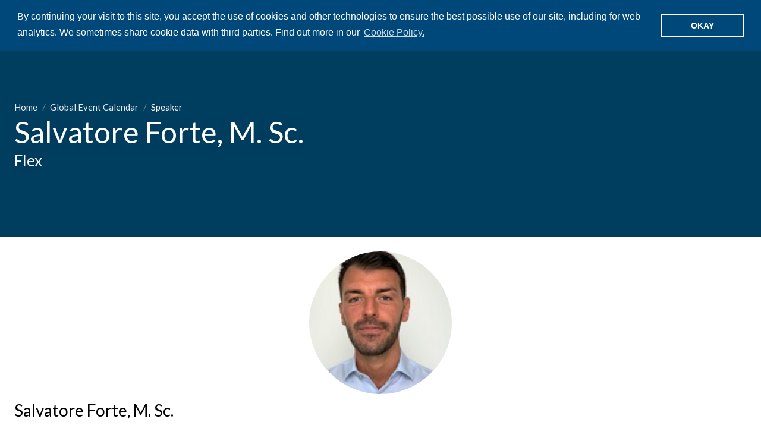

--- FILE ---
content_type: text/html; charset=utf-8
request_url: https://www.pda.org/global-event-calendar/conferences/speaker/salvatore-forte
body_size: 6786
content:
 <!DOCTYPE html> <html class="no-js" lang="en"> <head> <meta charset="utf-8" /> <meta name="viewport" content="width=device-width, initial-scale=1" /> <meta http-equiv="X-UA-Compatible" content="IE=edge;chrome=1" /> <link rel="preconnect" href="https://fonts.googleapis.com"> <link rel="preconnect" href="https://fonts.gstatic.com" crossorigin> <link href="https://fonts.googleapis.com/css2?family=Lato:ital,wght@0,300;0,400;0,700;1,400&display=swap" rel="stylesheet"> <title>
	Salvatore | PDA
</title> <link href="/Stylesheets/public/51646452-c799-4b90-a827-ea85df24a9d3?version=1106" rel="stylesheet" type="text/css" /><link href="/Stylesheets/bootstrap-grid/358b6026-82b8-439d-95dc-f38e058b11e8?version=10" rel="stylesheet" type="text/css" /> <script type="text/javascript" src="https://kit.fontawesome.com/22dafce408.js"></script> <meta property="og:title" content="Salvatore" /><meta property="og:type" content="website" /><meta property="og:url" content="https://www.pda.org/global-event-calendar/conferences/speaker/salvatore-forte" /><meta property="og:site_name" content="Default" /><link href="https://www.pda.org/styles/custom.css" media="all" rel="stylesheet" type="text/css" /><style type="text/css" media="all">.share-buttons__button {
 padding-left: 12px;
 font-size: 24px;
}</style><link href="/Styles/flickity.min.css" media="all" rel="stylesheet" type="text/css" /><link href="//cdnjs.cloudflare.com/ajax/libs/cookieconsent2/3.0.3/cookieconsent.min.css" media="all" rel="stylesheet" type="text/css" /><script type="text/javascript">
(function(w,d,s,l,i){w[l]=w[l]||[];w[l].push({'gtm.start':
new Date().getTime(),event:'gtm.js'});var f=d.getElementsByTagName(s)[0],
j=d.createElement(s),dl=l!='dataLayer'?'&l='+l:'';j.async=true;j.src=
'https://www.googletagmanager.com/gtm.js?id='+i+dl;f.parentNode.insertBefore(j,f);
})(window,document,'script','dataLayer','GTM-WP6BG8J');

</script><meta name="Generator" content="Sitefinity 14.1.7823.0 DX" /><link rel="canonical" href="https://www.pda.org/global-event-calendar/conferences/speaker/salvatore-forte" /></head> <body> <script src="/ScriptResource.axd?d=okuX3IVIBwfJlfEQK32K3gH22Fbv5ATIfY2MToqEOS0Kh-XBdSSKxasH1hI6Hr69xmAJAWNUfDX-1wd65P1nmI_LKeZgIpGpfrKapB9R8QFwa8qhaXgu-l9MRpNFEIWT52l249tAfTSmGSxgi2HystrKxBzXtrIItJtisSylKtyQnJdkafGP_N6ty808vGs40&amp;t=60385ef2" type="text/javascript"></script><script src="/ScriptResource.axd?d=EydukmxBmDstn7gSYzQESOqO9JoVVGPcow25TE8loLbWM2b98mVXIxuZ2oTAoNxfeIcUapCtdyOfFlJJdgAxUhJvAg-pUTIEfo7waTzuYJwTv2y6j0kpYemiEuz7FVWuqlfk1GrvfSfPBRG4Dy0fdJNfegehXzvP8S8LQSRzTFiSNe9aF_4g3PwUEZ7tIeTl0&amp;t=60385ef2" type="text/javascript"></script><script src="/ScriptResource.axd?d=[base64]&amp;t=60385ef2" type="text/javascript"></script> <header class="page-header header_compact" role="banner"> <div class="page-bounds sf_fluid"> <div class="header-logo"> 

<div >
    <div class="sfContentBlock sf-Long-text" ><div class="logo-container"><a href="/home">
 <img src="/images/default-source/ui-images/logo.svg?sfvrsn=479fc737_2" alt="Parenteral Drug Association"></a>
 <div class="taglines"><p>Parenteral Drug Association</p><p>Connecting People, Science and Regulation ®</p></div></div></div>    
</div>

 </div> <button class="page-header__toggle">
        Menu
        <span class="toggle-indicator"> <span class="toggle-indicator__piece toggle-indicator__piece--1"></span> <span class="toggle-indicator__piece toggle-indicator__piece--2"></span> <span class="toggle-indicator__piece toggle-indicator__piece--3"></span> </span> </button> <div class="page-header__content"> <div class="header-utility"> 

<ul class="header-utility__list">
    <li class="header-utility__item ">
        <a href="/about-pda" target="_self" class="header-utility__link">About PDA</a>
            <ul>
                        <li>
            <a href="/about-pda/leadership" target="_self">Leadership</a>
        </li>
        <li>
            <a href="/about-pda/staff" target="_self">Staff</a>
        </li>
        <li>
            <a href="/about-pda/code-of-conduct" target="_self">Code of Conduct</a>
        </li>
        <li>
            <a href="/about-pda/press-pass-request-form" target="_self">Press Pass Request</a>
        </li>

            </ul>
    </li>
    <li class="header-utility__item ">
        <a href="/chapters" target="_self" class="header-utility__link">Chapters</a>
            <ul>
                        <li>
            <a href="/chapters/north-america" target="_self">North America</a>
        </li>
        <li>
            <a href="/chapters/europe" target="_self">Europe</a>
        </li>
        <li>
            <a href="/chapters/asia-pacific" target="_self">Asia Pacific</a>
        </li>
        <li>
            <a href="/chapters/south-america" target="_self">South America</a>
        </li>

            </ul>
    </li>
    <li class="header-utility__item ">
        <a href="/about-pda/foundation" target="_self" class="header-utility__link">PDA Foundation</a>
    </li>
    <li class="header-utility__item ">
        <a href="/engage" target="_self" class="header-utility__link">Engage</a>
    </li>
    <li class="header-utility__item ">
        <a href="/header-utility-items/careers" target="_blank" class="header-utility__link">Careers</a>
    </li>
</ul>




 </div> <div class="header-search"> 

<div class="header-search__form" role="search">
    <label class="screenreaders-only" for="header-search__input">Search</label>
    <input type="text" title="Search input" placeholder="Search PDA" id="header-search__input" class="header-search__input" value="" aria-autocomplete="both" aria-describedby='SearchInfo-1' />
    <button type="button" class="header-search__submit" id="header-search__submit" ><span class="fa fa-search"></span></button>
    <span id='SearchInfo-1' aria-hidden="true" hidden>When autocomplete results are available use up and down arrows to review and enter to select.</span>
</div>

<input type="hidden" data-sf-role="resultsUrl" value="/search-results" />
<input type="hidden" data-sf-role="indexCatalogue" value="sf-pda" />
<input type="hidden" data-sf-role="wordsMode" value="AllWords" />
<input type="hidden" data-sf-role="disableSuggestions" value='false' />
<input type="hidden" data-sf-role="minSuggestionLength" value="3" />
<input type="hidden" data-sf-role="suggestionFields" value="Title,Content" />
<input type="hidden" data-sf-role="language" />
<input type="hidden" data-sf-role="siteId" value="fe55380f-daf2-495f-8b25-6a5adf8a22cd" />
<input type="hidden" data-sf-role="suggestionsRoute" value="/restapi/search/suggestions" />
<input type="hidden" data-sf-role="searchTextBoxId" value='#header-search__input' />
<input type="hidden" data-sf-role="searchButtonId" value='#header-search__submit' />





 </div> <nav class="header-nav" role="navigation"> 

<ul class="header-nav__main-list">
    <li class="header-nav__main-item ">
        <a href="/events-training" target="_self" class="header-nav__main-link">
            <text>Events &amp; Training</text>
        </a>
    <ul class="header-nav__list-2">
            <li class="header-nav__item-2 ">
                <a href="/global-event-calendar" target="_self" class="header-nav__link-2">Global Event Calendar</a>
    <ul class="header-nav__list-3">
            <li class="header-nav__item-3 ">
                <a href="/global-event-calendar/pda-chapter-events" target="_self" class="header-nav__link-3">PDA Chapter Events</a>
            </li>
            <li class="header-nav__item-3 ">
                <a href="/global-event-calendar/pda-on-demand" target="_self" class="header-nav__link-3">PDA On Demand</a>
            </li>
            <li class="header-nav__item-3 ">
                <a href="/global-event-calendar/conferences" target="_self" class="header-nav__link-3">Conferences</a>
    <ul class="header-nav__list-4">
            <li class="header-nav__item-4 ">
                <a href="/global-event-calendar/conferences/pda-week" target="_self" class="header-nav__link-4">PDA Week 2024</a>
            </li>
            <li class="header-nav__item-4 ">
                <a href="/global-event-calendar/conferences/2024-annual-student-volunteer-program" target="_self" class="header-nav__link-4">2024 Annual Student Volunteer Program</a>
            </li>
            <li class="header-nav__item-4 ">
                <a href="/global-event-calendar/conferences/pre-meeting-hot-topic-breakfast-roundtables" target="_self" class="header-nav__link-4">Pre-Meeting Hot Topic Breakfast Roundtables</a>
            </li>
            <li class="header-nav__item-4 ">
                <a href="/global-event-calendar/conferences/pda-week-2025" target="_self" class="header-nav__link-4">PDA Week 2025</a>
            </li>
            <li class="header-nav__item-4 ">
                <a href="/global-event-calendar/conferences/pda-week-2024-onsite" target="_self" class="header-nav__link-4">PDA Week 2024 Onsite</a>
            </li>
            <li class="header-nav__item-4 ">
                <a href="/global-event-calendar/conferences/pda-fda-joint-regulatory-conference-2024" target="_self" class="header-nav__link-4">PDA/FDA Joint Regulatory Conference 2024</a>
    <ul class="header-nav__list-5">
            <li class="header-nav__item-5 ">
                <a href="/global-event-calendar/conferences/pda-fda-joint-regulatory-conference-2024/speaker" target="_self" class="header-nav__link-5">Speaker</a>
            </li>
    </ul>
            </li>
            <li class="header-nav__item-4 is-current">
                <a href="/global-event-calendar/conferences/speaker" target="_self" class="header-nav__link-4">Speaker</a>
            </li>
            <li class="header-nav__item-4 ">
                <a href="/global-event-calendar/conferences/pda-pharmaceutical-microbiology-conference-2024" target="_self" class="header-nav__link-4">PDA Pharmaceutical Microbiology Conference 2024</a>
    <ul class="header-nav__list-5">
            <li class="header-nav__item-5 ">
                <a href="/global-event-calendar/conferences/pda-pharmaceutical-microbiology-conference-2024/speaker" target="_self" class="header-nav__link-5">Speaker</a>
            </li>
    </ul>
            </li>
            <li class="header-nav__item-4 ">
                <a href="/global-event-calendar/conferences/pda-universe-of-pre-filled-syringes-and-injection-devices-conference-2024" target="_self" class="header-nav__link-4">PDA Universe of Pre-Filled Syringes and Injection Devices Conference 2024</a>
    <ul class="header-nav__list-5">
            <li class="header-nav__item-5 ">
                <a href="/global-event-calendar/conferences/pda-universe-of-pre-filled-syringes-and-injection-devices-conference-2024/speaker" target="_self" class="header-nav__link-5">Speaker</a>
            </li>
    </ul>
            </li>
            <li class="header-nav__item-4 ">
                <a href="/global-event-calendar/conferences/pda-pharmaceutical-microbiology-conference-2024-onsite" target="_self" class="header-nav__link-4">PDA Pharmaceutical Microbiology Conference 2024 Onsite</a>
            </li>
            <li class="header-nav__item-4 ">
                <a href="/global-event-calendar/conferences/pda-fda-joint-regulatory-conference-2024-onsite" target="_self" class="header-nav__link-4">PDA/FDA Joint Regulatory Conference 2024 Onsite</a>
            </li>
            <li class="header-nav__item-4 ">
                <a href="/global-event-calendar/conferences/pda-good-manufacturing-week-2025" target="_self" class="header-nav__link-4">PDA Good Manufacturing Week 2025</a>
            </li>
            <li class="header-nav__item-4 ">
                <a href="/global-event-calendar/conferences/pda-pharmaceutical-microbiology-conference-2024-posters" target="_self" class="header-nav__link-4">PDA Pharmaceutical Microbiology Conference 2024 Posters</a>
            </li>
            <li class="header-nav__item-4 ">
                <a href="/global-event-calendar/conferences/pda-universe-of-pre-filled-syringes-and-injection-devices-conference-2024-posters" target="_self" class="header-nav__link-4">PDA Universe of Pre-Filled Syringes and Injection Devices Conference 2024 Posters</a>
            </li>
            <li class="header-nav__item-4 ">
                <a href="/global-event-calendar/conferences/pda-universe-of-pre-filled-syringes-and-injection-devices-conference-2024-onsite" target="_self" class="header-nav__link-4">PDA Universe of Pre-Filled Syringes and Injection Devices Conference 2024 Onsite</a>
            </li>
            <li class="header-nav__item-4 ">
                <a href="/global-event-calendar/conferences/pda-at-interphex-2025" target="_self" class="header-nav__link-4">PDA at INTERPHEX 2025</a>
    <ul class="header-nav__list-5">
            <li class="header-nav__item-5 ">
                <a href="/global-event-calendar/conferences/pda-at-interphex-2025/instructor" target="_self" class="header-nav__link-5">Instructor</a>
            </li>
    </ul>
            </li>
            <li class="header-nav__item-4 ">
                <a href="/global-event-calendar/conferences/pda-visual-inspection-forum-2025-posters" target="_self" class="header-nav__link-4">PDA Visual Inspection Forum 2025 Posters</a>
            </li>
            <li class="header-nav__item-4 ">
                <a href="/global-event-calendar/conferences/pda-innovative-therapies-summit-2025" target="_self" class="header-nav__link-4">PDA Innovative Therapies Summit 2025</a>
            </li>
            <li class="header-nav__item-4 ">
                <a href="/global-event-calendar/conferences/pda-week-2025-posters" target="_self" class="header-nav__link-4">PDA Week 2025 Posters</a>
            </li>
            <li class="header-nav__item-4 ">
                <a href="/global-event-calendar/conferences/pda-miniverse-2025-posters" target="_self" class="header-nav__link-4">PDA Miniverse 2025 Posters</a>
            </li>
            <li class="header-nav__item-4 ">
                <a href="/global-event-calendar/conferences/pda-pharmaceutical-microbiology-conference-2025-posters" target="_self" class="header-nav__link-4">PDA Pharmaceutical Microbiology Conference 2025 Posters</a>
            </li>
    </ul>
            </li>
            <li class="header-nav__item-3 ">
                <a href="/global-event-calendar/pda-community-events" target="_self" class="header-nav__link-3">PDA Community Events</a>
            </li>
    </ul>
            </li>
            <li class="header-nav__item-2 ">
                <a href="/events-training/conferences" target="_self" class="header-nav__link-2">Conferences</a>
            </li>
            <li class="header-nav__item-2 ">
                <a href="/courses" target="_self" class="header-nav__link-2">PDA Training and Research Institute</a>
            </li>
            <li class="header-nav__item-2 ">
                <a href="/webinars" target="_self" class="header-nav__link-2">Webinars</a>
            </li>
    </ul>
    </li>
    <li class="header-nav__main-item ">
        <a href="/home/science-regulation" target="_self" class="header-nav__main-link">
            <text>Science &amp; Regulation</text>
        </a>
    <ul class="header-nav__list-2">
            <li class="header-nav__item-2 ">
                <a href="/science-regulation/technical-advisory-boards" target="_self" class="header-nav__link-2">Technical Advisory Boards</a>
            </li>
            <li class="header-nav__item-2 ">
                <a href="/science-regulation/pda-regulatory-commenting" target="_self" class="header-nav__link-2">PDA Regulatory Commenting</a>
            </li>
            <li class="header-nav__item-2 ">
                <a href="/home/science-regulation/artificial-intelligence" target="_self" class="header-nav__link-2">Artificial Intelligence</a>
            </li>
            <li class="header-nav__item-2 ">
                <a href="/science-regulation/drug-shortage" target="_self" class="header-nav__link-2">Drug Shortage</a>
            </li>
            <li class="header-nav__item-2 ">
                <a href="/science-regulation/pda-technical-glossary" target="_self" class="header-nav__link-2">PDA Technical Glossary</a>
            </li>
            <li class="header-nav__item-2 ">
                <a href="/science-regulation/quality-culture" target="_self" class="header-nav__link-2">Quality Culture</a>
            </li>
            <li class="header-nav__item-2 ">
                <a href="/science-regulation/global-regulatory-authority-websites" target="_self" class="header-nav__link-2">Global Regulatory Authority Websites</a>
            </li>
    </ul>
    </li>
    <li class="header-nav__main-item ">
        <a href="/membership" target="_self" class="header-nav__main-link">
            <text>Membership</text>
        </a>
    <ul class="header-nav__list-2">
            <li class="header-nav__item-2 ">
                <a href="/membership/join-or-renew-today" target="_self" class="header-nav__link-2">Join or Renew Today</a>
    <ul class="header-nav__list-3">
            <li class="header-nav__item-3 ">
                <a href="/membership/join-or-renew-today/become-a-pda-event-student-volunteer-with-unique-benefits" target="_self" class="header-nav__link-3">Become a PDA Event Student Volunteer with Unique Benefits</a>
            </li>
            <li class="header-nav__item-3 ">
                <a href="/membership/join-or-renew-today/pda-gps-student-program" target="_self" class="header-nav__link-3">PDA GPS Student Program</a>
            </li>
    </ul>
            </li>
            <li class="header-nav__item-2 ">
                <a href="/membership/get-involved" target="_self" class="header-nav__link-2">Get Involved With PDA</a>
            </li>
            <li class="header-nav__item-2 ">
                <a href="/membership/pda-volunteer-opportunities" target="_self" class="header-nav__link-2">PDA Volunteer Opportunities</a>
    <ul class="header-nav__list-3">
            <li class="header-nav__item-3 ">
                <a href="/membership/pda-volunteer-opportunities/previous-volunteer-spotlights" target="_self" class="header-nav__link-3">Previous Volunteer Spotlights</a>
            </li>
    </ul>
            </li>
            <li class="header-nav__item-2 ">
                <a href="/membership/explore-pda-student-membership" target="_self" class="header-nav__link-2">Explore Student Membership</a>
            </li>
            <li class="header-nav__item-2 ">
                <a href="/membership/early-career-professionals" target="_self" class="header-nav__link-2">Early Career Professionals</a>
            </li>
            <li class="header-nav__item-2 ">
                <a href="/membership/pda-interest-groups" target="_self" class="header-nav__link-2">PDA Interest Groups</a>
            </li>
            <li class="header-nav__item-2 ">
                <a href="/membership/membership-directory" target="_self" class="header-nav__link-2">Membership Directory</a>
            </li>
            <li class="header-nav__item-2 ">
                <a href="/membership/technical-advisory-boards" target="_self" class="header-nav__link-2">Technical Advisory Boards</a>
            </li>
            <li class="header-nav__item-2 ">
                <a href="/membership/about-pda-honor-awards" target="_self" class="header-nav__link-2">Industry and Honor Awards</a>
            </li>
    </ul>
    </li>
    <li class="header-nav__main-item ">
        <a href="/publications" target="_self" class="header-nav__main-link">
            <text>Publications</text>
        </a>
    <ul class="header-nav__list-2">
            <li class="header-nav__item-2 ">
                <a href="/publications/press-releases" target="_self" class="header-nav__link-2">Press Releases</a>
            </li>
            <li class="header-nav__item-2 ">
                <a href="/publications/bookstore" target="_self" class="header-nav__link-2">Bookstore</a>
            </li>
            <li class="header-nav__item-2 ">
                <a href="/publications/pda-technical-reports" target="_self" class="header-nav__link-2">PDA Technical Reports</a>
            </li>
            <li class="header-nav__item-2 ">
                <a href="/publications/pda-letter" target="_self" class="header-nav__link-2">PDA Letter</a>
            </li>
            <li class="header-nav__item-2 ">
                <a href="/publications/standards" target="_self" class="header-nav__link-2">Standards</a>
            </li>
            <li class="header-nav__item-2 ">
                <a href="/publications/pda-journal" target="_blank" class="header-nav__link-2">PDA Journal</a>
            </li>
            <li class="header-nav__item-2 ">
                <a href="/publications/pda-catalog-of-technical-documents" target="_self" class="header-nav__link-2">PDA Catalog of Technical Documents</a>
            </li>
    </ul>
    </li>
</ul>






 </nav> </div> </div> </header> <main class="content" role="main" id="top"> <div class="page-bounds"> 
<div class="title-block" data-sf-element="Row">
    <div id="ContentPlaceholder_T2D8B7B57001_Col00" class="sf_colsIn title-block__background" data-sf-element="Column 1" data-placeholder-label="Title block background (drop image widget here)">
    </div>
    <div id="ContentPlaceholder_T2D8B7B57001_Col01" class="sf_colsIn title-block__content page-bounds" data-sf-element="Column 2" data-placeholder-label="Title block content"><div class="breadcrumbs">

            <a href="/">Home </a>
            <span> / </span>
            <a href="/global-event-calendar">Global Event Calendar </a>
            <span> / </span>
Speaker</div>


<h1 class="page-title" >
  Salvatore Forte, M. Sc.
    <small>Flex</small>
</h1>

    </div>
</div>

<div class="grid grid--compact">
    <div class="grid__unit grid__unit--1-3-m sp_photo">
        <img src="https://www.pda.org/images/default-source/speakers/salvatore-fortea6a50dd8a8c4657391feff0000cd242a.jpg?sfvrsn=e7616881_0" alt="Salvatore Forte, M. Sc." title="Salvatore Forte, M. Sc."/>
    </div>
      <div class="grid__unit grid__unit--2-3-m sp_bio">
        <h2 class="sp_name">
            Salvatore Forte, M. Sc.
                <small class="company_name"><em>Flex</em></small>
                    </h2>
        <div class="header_separator"></div>
        <div class="bio_content"><p>Salvatore Forte is Innovation Manager at Flex’s Design Center in Milan, leading an R&amp;D engineering team that enables innovative medical devices, while bridging the gap between technology breakthroughs and successful design implementations. </p>
<p>The team’s focus is on smart sensors, actuators, and low-power connectivity technologies. They scout and assess emerging technologies, generate device concepts, and create proof-of-concepts units with pre-verified sub-systems to facilitate the technology transfer into new product design. </p>
<p>Salvatore has a solid technical background in analog and digital electronics, with specialties in embedded system design for power-sensitive medical devices, such as wearable health monitors, disposable point-of-care, and automated drug delivery. Salvatore holds an MS degree in Electrical Engineering from Universita’ Federico II di Napoli, Italy.</p></div>
    </div>
</div>
 </div> </main> <footer class="page-footer" role="contentinfo" id="footer"> <div class="page-bounds"> <div class="footer-logo"> 

<div >
    <div class="sfContentBlock sf-Long-text" ><a href="/home"><img src="/images/default-source/ui-images/logo-white407678e1-e787-4c5b-9718-0f1075d76e80.png?sfvrsn=e93e5dd_1" alt="Parenteral Drug Association"></a></div>    
</div> </div> <div class="footer-contact tabs"> <button type="button" class="footer-contact__heading tabs__tab">
          PDA Global Headquarters
          <i class="fa-regular fa-chevron-down"></i> </button> <div class="footer-contact__item tabs__pane"> 

<div >
    <div class="sfContentBlock sf-Long-text" ><p class="footer-contact__address">4350 East West Highway, Suite 600<br>Bethesda, MD 20814</p><p class="footer-contact__phone"><span class="footer-contact__phone-label">Phone: </span>
 <span class="footer-contact__phone-number" id="us_phone"></span></p></div>    
</div> </div> <button type="button" class="footer-contact__heading tabs__tab">
          PDA Training and Research Institute
          <i class="fa-regular fa-chevron-down"></i> </button> <div class="footer-contact__item tabs__pane"> 

<div >
    <div class="sfContentBlock sf-Long-text" ><p class="footer-contact__address">4350 East West Highway, Suite 110<br>Bethesda, MD 20814 USA</p><p class="footer-contact__phone"><span class="footer-contact__phone-label">Phone: </span>
 <span class="footer-contact__phone-number" id="tri_phone"></span></p></div>    
</div> </div> <button type="button" class="footer-contact__heading tabs__tab">
          PDA Europe
          <i class="fa-regular fa-chevron-down"></i> </button> <div class="footer-contact__item tabs__pane"> 

<div >
    <div class="sfContentBlock sf-Long-text" ><p class="footer-contact__address">Am Borsigturm 60<br>13507 - Berlin, Germany</p><p class="footer-contact__phone"><span class="footer-contact__phone-label">Phone: </span>
 <span class="footer-contact__phone-number">+49 30 436 55 08-10</span>
</p><p class="footer-contact__phone"><span class="footer-contact__phone-label">Fax: </span>
 <span class="footer-contact__phone-number">+49 30 436 55 08-66</span>
</p></div>    
</div> </div> <button type="button" class="footer-contact__heading tabs__tab">
          PDA Asia Pacific
          <i class="fa-regular fa-chevron-down"></i> </button> <div class="footer-contact__item tabs__pane"> 

<div >
    <div class="sfContentBlock sf-Long-text" ><p class="footer-contact__address">20 Bendemeer Rd, #04-02 BS<br>Bendemeer Centre Singapore<br>339914</p><p class="footer-contact__phone"><span class="footer-contact__phone-label">Phone: </span>
 <span class="footer-contact__phone-number">+65 64965504</span>
</p><p class="footer-contact__phone"><span class="footer-contact__phone-label">Fax: </span>
 <span class="footer-contact__phone-number">+65 6496 5599</span>
</p></div>    
</div> </div> </div> <div class="footer-link-content"> <div class="footer-utility"> <div class="grid"> <div class="grid__unit grid__unit--1-3-s"> 

<ul class="footer-utility__list">
    <li class="footer-utility__item">
        <a href="/about--pda" target="_self" class="footer-utility__link">About PDA</a>
    </li>
    <li class="footer-utility__item">
        <a href="/staff" target="_self" class="footer-utility__link">Staff</a>
    </li>
    <li class="footer-utility__item">
        <a href="/careers-at-pda" target="_self" class="footer-utility__link">Careers at PDA</a>
    </li>
    <li class="footer-utility__item">
        <a href="/governance-structure" target="_self" class="footer-utility__link">Governance Structure</a>
    </li>
    <li class="footer-utility__item">
        <a href="/code-of-conduct" target="_self" class="footer-utility__link">Code of Conduct</a>
    </li>
    <li class="footer-utility__item">
        <a href="/pda--foundation" target="_self" class="footer-utility__link">PDA Foundation</a>
    </li>
    <li class="footer-utility__item">
        <a href="/footer1/leadership" target="_self" class="footer-utility__link">Leadership</a>
    </li>
    <li class="footer-utility__item">
        <a href="/2026-strategic-plan" target="_self" class="footer-utility__link">2026 Strategic Plan</a>
    </li>
    <li class="footer-utility__item">
        <a href="/annual-reports" target="_self" class="footer-utility__link">Annual Reports</a>
    </li>
</ul>




 </div> <div class="grid__unit grid__unit--1-3-s"> 

<ul class="footer-utility__list">
    <li class="footer-utility__item">
        <a href="/press-releases" target="_self" class="footer-utility__link">Press Releases</a>
    </li>
    <li class="footer-utility__item">
        <a href="/news-update" target="_blank" class="footer-utility__link">News uPDAte</a>
    </li>
    <li class="footer-utility__item">
        <a href="/footer2/exhibit" target="_self" class="footer-utility__link">Exhibit</a>
    </li>
    <li class="footer-utility__item">
        <a href="/footer2/sponsor" target="_self" class="footer-utility__link">Sponsor</a>
    </li>
    <li class="footer-utility__item">
        <a href="/footer2/advertise" target="_self" class="footer-utility__link">Advertise</a>
    </li>
    <li class="footer-utility__item">
        <a href="/legal/pda-chapters-data-sharing" target="_self" class="footer-utility__link">PDA Chapters Data Sharing</a>
    </li>
    <li class="footer-utility__item">
        <a href="/legal/copyright" target="_self" class="footer-utility__link">Copyright</a>
    </li>
</ul>




 </div> <div class="grid__unit grid__unit--1-3-s"> 

<ul class="footer-utility__list">
    <li class="footer-utility__item">
        <a href="/legal/privacy-policy" target="_self" class="footer-utility__link">Privacy Policy</a>
    </li>
    <li class="footer-utility__item">
        <a href="/legal/terms-of-use" target="_self" class="footer-utility__link">Terms of Use</a>
    </li>
    <li class="footer-utility__item">
        <a href="/legal/event-privacy-notice" target="_self" class="footer-utility__link">Event Privacy Notice</a>
    </li>
    <li class="footer-utility__item">
        <a href="/legal/cookie-information" target="_self" class="footer-utility__link">Cookie Information</a>
    </li>
    <li class="footer-utility__item">
        <a href="/footer3/contact" target="_self" class="footer-utility__link">Contact</a>
    </li>
    <li class="footer-utility__item">
        <a href="/help" target="_self" class="footer-utility__link">Help</a>
    </li>
</ul>




 </div> </div> </div> <div class="footer-social"> 

<div >
    <div class="sfContentBlock sf-Long-text" ><div class="footer-social"><a href="https://www.linkedin.com/company/pda/" target="_blank" class="footer-social__link" data-sf-ec-immutable=" "><em class="fa-brands fa-linkedin-in "></em></a>
 
          
          <a href="https://twitter.com/pdaonline " target="_blank " class="footer-social__link" data-sf-ec-immutable="">
 <em class="fa-brands fa-x-twitter"></em></a>


 <a href="https://www.facebook.com/pdaonline/" target="_blank" class="footer-social__link" data-sf-ec-immutable=" ">
 <em class="fa-brands fa-facebook-f "></em></a>
 
          <a href="https://www.instagram.com/parenteraldrugassociation/ " target="_blank " class="footer-social__link" data-sf-ec-immutable="">
 <em class="fa-brands fa-instagram"></em></a>

 <a href="https://www.youtube.com/user/ParenteralDrugAssoc" target="_blank" class="footer-social__link" data-sf-ec-immutable=" ">
 <em class="fa-brands fa-youtube "></em></a>
 
          <a href="https://www.flickr.com/photos/parenteral-drug/sets/ " target="_blank " class="footer-social__link" data-sf-ec-immutable="">
 <em class="fa-brands fa-flickr"></em></a>
</div></div>    
</div> </div> <div class="footer-copyright"> 

<div >
    <div class="sfContentBlock sf-Long-text" ><p>© 2025 Parenteral Drug Association. All rights reserved.</p></div>    
</div> </div> </div> </div> </footer> <div class="back-to-top-wrapper"> <a href="#top" class="back-to-top-link" aria-label="Scroll to Top"><i class="fa-solid fa-chevron-up"></i></a> </div> 






<ul data-sf-role="sf-logged-in-view" style="display: none">
  <li class="header-utility__item">
    <a href="https://www.pda.org/account/my-account" target="_self" class="header-utility__link">Welcome, <span data-sf-role="sf-logged-in-name"></span> | <span data-sf-role="sf-member-type"></span></a>
    <ul>      
      <li data-sf-role="sf-pda-user"><a href="https://www.pda.org/account/my-account" target="_self">My PDA Account</a></li>
      <li class="header-utility__separator" data-sf-role="sf-pda-user"></li>
      <li data-sf-role="sf-non-member"><a href="https://store.pda.org/JoinPDA" target="_self">Join PDA</a></li>
      <li data-sf-role="sf-pda-user"><a href="https://store.pda.org/CustomerService/Profile.aspx" target="_self">Update My Profile</a></li>
      <li><a href="https://www.pda.org/legal/terms-of-use" target="_self">Terms of Use</a></li>
      <li><a href="https://www.pda.org/legal/privacy-policy" target="_self">Privacy Policy</a></li>
      <li data-sf-role="sf-pda-user"><a href="https://store.pda.org/CreatePassword.aspx" target="_self">Change My Password</a></li>
      <li class="header-utility__separator"></li>
      <li class="logout"><a href="https://store.pda.org/login?logout=1">Log Out</a></li>
    </ul>
  </li>
</ul>

<ul data-sf-role="sf-logged-out-view" style="display: none">
  <li class="header-utility__item header-utility__item--emphasize">
    <a href="/sign-in" data-sf-role="login-status-button" target="_self" class="header-utility__link">Log In</a>
  </li>
</ul>

<input type="hidden" data-sf-role="sf-status-json-endpoint-url" value="/rest-api/pda-login-status/FirstName" />
<input type="hidden" data-sf-role="sf-logout-redirect-url" value="https://www.pda.org/account/logout-redirect" />
<input type="hidden" data-sf-role="sf-login-redirect-url" value="https://store.pda.org/login?sso=www&amp;redir=https%3a%2f%2fwww.pda.org%2fglobal-event-calendar%2fconferences%2fspeaker%2fsalvatore-forte" />
<input type="hidden" data-sf-role="sf-is-design-mode-value" value="False" />
<input type="hidden" data-sf-role="sf-allow-windows-sts-login" value="False" />


<script type="text/javascript" src="/ResourcePackages/PDA/assets/scripts/lodash.custom.min.js"></script>

<script type="text/javascript" src="/ResourcePackages/PDA/assets/scripts/ukiyo.min.js"></script>



<script type="text/javascript" src="/ResourcePackages/PDA/assets/scripts/prism.min.js"></script>

<script type="text/javascript" src="/Scripts/flickity.pkgd.min.js"></script>

<script type="text/javascript" src="/ResourcePackages/PDA/assets/scripts/scripts.js"></script>

<script type="text/javascript" src="//cdnjs.cloudflare.com/ajax/libs/cookieconsent2/3.0.3/cookieconsent.min.js"></script>

<script type="text/javascript">
window.addEventListener("load", function() {
  window.cookieconsent.initialise({
    "palette": {
      "popup": {
        "background": "#00487a"
      },
      "button": {
        "background": "transparent",
        "text": "#fff",
        "border": "#fff"
      }
    },
    "position": "top",
    "content": {
      "message": "By continuing your visit to this site, you accept the use of cookies and other technologies to ensure the best possible use of our site, including for web analytics. We sometimes share cookie data with third parties. Find out more in our",
      "dismiss": "OKAY",
      "link": "Cookie Policy.",
      "href": "https://www.pda.org/privacy-policy"
    }
  })
});

</script>

<script type="text/javascript">
$('#us_phone').html('<a href="tel:301-656-5900">301-656-5900</a> ');
$('#tri_phone').html('<a href="tel:301-656-5900">301-656-5900</a> ');

</script>



<!-- Google Tag Manager (noscript) -->
<noscript><iframe src="https://www.googletagmanager.com/ns.html?id=GTM-WP6BG8J"
height="0" width="0" style="display:none;visibility:hidden"></iframe></noscript>
<!-- End Google Tag Manager (noscript) --> <script src="/Frontend-Assembly/Telerik.Sitefinity.Frontend.Search/Mvc/Scripts/SearchBox/Search-box.js?package=PDA&amp;v=MTQuMS43ODIzLjA%3d" type="text/javascript"></script><script src="/Mvc/Scripts/PDALoginLogoutStatus/login-status.js" type="text/javascript"></script><script type="application/json" id="PersonalizationTracker">
	{"IsPagePersonalizationTarget":false,"IsUrlPersonalizationTarget":false,"PageId":"7162012a-209c-4e84-86c8-a71a48f83cd7"}
</script><script type="text/javascript" src="/WebResource.axd?d=[base64]&amp;t=637870931738783045">

</script><script type="text/javascript">
$('.close').click(function(){
    $("div.alert").hide();

 // Ensure that our jQuery is in the global scope when inline editing is enabled by Sitefinity 
var jq = $.noConflict(true); 
if (jQuery==null) { 
  $ = jQuery = jq; 
}  
  
});


</script> <!-- Start of HubSpot Embed Code PDA --> <script type="text/javascript" id="hs-script-loader" async defer src="//js.hs-scripts.com/45413692.js"></script> <!-- Start of HubSpot Embed Code pda.org --> <script type="text/javascript" id="hs-script-loader" async defer src="//js.hs-scripts.com/47026216.js"></script> </body> </html>


--- FILE ---
content_type: image/svg+xml
request_url: https://www.pda.org/images/default-source/ui-images/bg-molecules-4.svg
body_size: 77215
content:
<?xml version="1.0" encoding="utf-16"?>
<svg fill="none" height="580" viewBox="0 0 1202 580" width="1202" xmlns="http://www.w3.org/2000/svg" xmlns:xlink="http://www.w3.org/1999/xlink">
  <linearGradient id="a">
    <stop offset="0" stop-color="#009eff" />
    <stop offset=".5" stop-color="#c81e64" />
    <stop offset="1" stop-color="#009eff" />
  </linearGradient>
  <linearGradient id="b" gradientUnits="userSpaceOnUse" x1="382.72" x2="1498.14" xlink:href="#a" y1="805.575" y2="74.5587" />
  <linearGradient id="c" gradientUnits="userSpaceOnUse" x1="247.089" x2="1362.51" xlink:href="#a" y1="598.643" y2="-132.373" />
  <linearGradient id="d" gradientUnits="userSpaceOnUse" x1="219.542" x2="1334.96" xlink:href="#a" y1="556.604" y2="-174.412" />
  <linearGradient id="e" gradientUnits="userSpaceOnUse" x1="307.157" x2="1422.57" xlink:href="#a" y1="690.282" y2="-40.7342" />
  <linearGradient id="f" gradientUnits="userSpaceOnUse" x1="218.655" x2="1334.07" xlink:href="#a" y1="555.241" y2="-175.775" />
  <linearGradient id="g" gradientUnits="userSpaceOnUse" x1="340.356" x2="1455.77" xlink:href="#a" y1="740.954" y2="9.93789" />
  <linearGradient id="h" gradientUnits="userSpaceOnUse" x1="368.612" x2="1484.03" xlink:href="#a" y1="784.071" y2="53.055" />
  <linearGradient id="i" gradientUnits="userSpaceOnUse" x1="113.217" x2="1228.63" xlink:href="#a" y1="394.354" y2="-336.647" />
  <linearGradient id="j" gradientUnits="userSpaceOnUse" x1="138.89" x2="1254.31" xlink:href="#a" y1="433.543" y2="-297.473" />
  <linearGradient id="k" gradientUnits="userSpaceOnUse" x1="115.723" x2="1231.16" xlink:href="#a" y1="398.196" y2="-332.817" />
  <linearGradient id="l" gradientUnits="userSpaceOnUse" x1="353.167" x2="1468.58" xlink:href="#a" y1="760.478" y2="29.4763" />
  <linearGradient id="m" gradientUnits="userSpaceOnUse" x1="160.245" x2="1275.66" xlink:href="#a" y1="466.122" y2="-264.879" />
  <linearGradient id="n" gradientUnits="userSpaceOnUse" x1="385.997" x2="1501.4" xlink:href="#a" y1="810.575" y2="79.5576" />
  <linearGradient id="o" gradientUnits="userSpaceOnUse" x1="370.273" x2="1485.67" xlink:href="#a" y1="786.574" y2="55.569" />
  <linearGradient id="p" gradientUnits="userSpaceOnUse" x1="246.992" x2="1362.43" xlink:href="#a" y1="598.507" y2="-132.533" />
  <linearGradient id="q" gradientUnits="userSpaceOnUse" x1="395.149" x2="1510.59" xlink:href="#a" y1="824.571" y2="93.5412" />
  <linearGradient id="r" gradientUnits="userSpaceOnUse" x1="249.428" x2="1364.87" xlink:href="#a" y1="602.219" y2="-128.808" />
  <linearGradient id="s" gradientUnits="userSpaceOnUse" x1="343.325" x2="1458.72" xlink:href="#a" y1="745.459" y2="14.4528" />
  <linearGradient id="t" gradientUnits="userSpaceOnUse" x1="204.078" x2="1319.52" xlink:href="#a" y1="533.024" y2="-198.021" />
  <linearGradient id="u" gradientUnits="userSpaceOnUse" x1="169.525" x2="1284.94" xlink:href="#a" y1="480.275" y2="-250.743" />
  <linearGradient id="v" gradientUnits="userSpaceOnUse" x1="208.743" x2="1324.16" xlink:href="#a" y1="540.107" y2="-190.891" />
  <linearGradient id="w" gradientUnits="userSpaceOnUse" x1="102.945" x2="1218.34" xlink:href="#a" y1="378.663" y2="-352.342" />
  <linearGradient id="x" gradientUnits="userSpaceOnUse" x1="154.972" x2="1270.41" xlink:href="#a" y1="458.099" y2="-272.928" />
  <linearGradient id="y" gradientUnits="userSpaceOnUse" x1="353.582" x2="1469" xlink:href="#a" y1="761.144" y2="30.113" />
  <linearGradient id="z" gradientUnits="userSpaceOnUse" x1="385.577" x2="1500.99" xlink:href="#a" y1="809.94" y2="78.9273" />
  <linearGradient id="A" gradientUnits="userSpaceOnUse" x1="281.099" x2="1396.47" xlink:href="#a" y1="650.449" y2="-80.5258" />
  <linearGradient id="B" gradientUnits="userSpaceOnUse" x1="187.062" x2="1302.46" xlink:href="#a" y1="507.029" y2="-223.993" />
  <linearGradient id="C" gradientUnits="userSpaceOnUse" x1="272.598" x2="1388.01" xlink:href="#a" y1="637.55" y2="-93.4549" />
  <linearGradient id="D" gradientUnits="userSpaceOnUse" x1="298.028" x2="1413.45" xlink:href="#a" y1="676.376" y2="-54.6441" />
  <linearGradient id="E" gradientUnits="userSpaceOnUse" x1="253.319" x2="1368.74" xlink:href="#a" y1="608.143" y2="-122.891" />
  <linearGradient id="F" gradientUnits="userSpaceOnUse" x1="278.614" x2="1394.03" xlink:href="#a" y1="646.723" y2="-84.2927" />
  <linearGradient id="G" gradientUnits="userSpaceOnUse" x1="289.25" x2="1404.65" xlink:href="#a" y1="662.939" y2="-68.0668" />
  <linearGradient id="H" gradientUnits="userSpaceOnUse" x1="124.384" x2="1239.78" xlink:href="#a" y1="411.375" y2="-319.628" />
  <linearGradient id="I" gradientUnits="userSpaceOnUse" x1="287.636" x2="1403.08" xlink:href="#a" y1="660.511" y2="-70.5035" />
  <linearGradient id="J" gradientUnits="userSpaceOnUse" x1="156.5" x2="1271.93" xlink:href="#a" y1="460.426" y2="-270.595" />
  <linearGradient id="K" gradientUnits="userSpaceOnUse" x1="279.618" x2="1395.04" xlink:href="#a" y1="648.278" y2="-82.7376" />
  <linearGradient id="L" gradientUnits="userSpaceOnUse" x1="315.967" x2="1431.38" xlink:href="#a" y1="703.725" y2="-27.2911" />
  <linearGradient id="M" gradientUnits="userSpaceOnUse" x1="253.678" x2="1369.1" xlink:href="#a" y1="608.7" y2="-122.316" />
  <linearGradient id="N" gradientUnits="userSpaceOnUse" x1="190.986" x2="1306.4" xlink:href="#a" y1="513.027" y2="-217.989" />
  <linearGradient id="O" gradientUnits="userSpaceOnUse" x1="168.816" x2="1284.23" xlink:href="#a" y1="479.199" y2="-251.817" />
  <linearGradient id="P" gradientUnits="userSpaceOnUse" x1="247.703" x2="1363.12" xlink:href="#a" y1="599.568" y2="-131.463" />
  <linearGradient id="Q" gradientUnits="userSpaceOnUse" x1="358.457" x2="1473.88" xlink:href="#a" y1="768.57" y2="37.5369" />
  <linearGradient id="R" gradientUnits="userSpaceOnUse" x1="305.596" x2="1421.01" xlink:href="#a" y1="687.898" y2="-43.1196" />
  <linearGradient id="S" gradientUnits="userSpaceOnUse" x1="398.445" x2="1513.85" xlink:href="#a" y1="829.559" y2="98.5533" />
  <linearGradient id="T" gradientUnits="userSpaceOnUse" x1="288.924" x2="1404.34" xlink:href="#a" y1="662.456" y2="-68.5607" />
  <linearGradient id="U" gradientUnits="userSpaceOnUse" x1="380.785" x2="1496.2" xlink:href="#a" y1="802.632" y2="71.6151" />
  <linearGradient id="V" gradientUnits="userSpaceOnUse" x1="157.043" x2="1272.46" xlink:href="#a" y1="461.221" y2="-269.794" />
  <linearGradient id="W" gradientUnits="userSpaceOnUse" x1="141.375" x2="1256.8" xlink:href="#a" y1="437.334" y2="-293.682" />
  <linearGradient id="X" gradientUnits="userSpaceOnUse" x1="248.567" x2="1363.98" xlink:href="#a" y1="600.877" y2="-130.129" />
  <linearGradient id="Y" gradientUnits="userSpaceOnUse" x1="153.297" x2="1268.71" xlink:href="#a" y1="455.51" y2="-275.491" />
  <linearGradient id="Z" gradientUnits="userSpaceOnUse" x1="219.109" x2="1334.54" xlink:href="#a" y1="555.95" y2="-175.078" />
  <linearGradient id="aa" gradientUnits="userSpaceOnUse" x1="188.718" x2="1304.13" xlink:href="#a" y1="509.566" y2="-221.45" />
  <linearGradient id="ab" gradientUnits="userSpaceOnUse" x1="260.09" x2="1375.49" xlink:href="#a" y1="618.471" y2="-112.548" />
  <linearGradient id="ac" gradientUnits="userSpaceOnUse" x1="283.163" x2="1398.58" xlink:href="#a" y1="653.666" y2="-77.3484" />
  <linearGradient id="ad" gradientUnits="userSpaceOnUse" x1="363.392" x2="1478.81" xlink:href="#a" y1="776.093" y2="45.0928" />
  <linearGradient id="ae" gradientUnits="userSpaceOnUse" x1="232.07" x2="1347.5" xlink:href="#a" y1="575.736" y2="-155.294" />
  <linearGradient id="af" gradientUnits="userSpaceOnUse" x1="376.599" x2="1492.01" xlink:href="#a" y1="796.228" y2="65.2262" />
  <linearGradient id="ag" gradientUnits="userSpaceOnUse" x1="373.869" x2="1489.29" xlink:href="#a" y1="792.091" y2="61.0738" />
  <linearGradient id="ah" gradientUnits="userSpaceOnUse" x1="295.669" x2="1411.09" xlink:href="#a" y1="672.747" y2="-58.2575" />
  <linearGradient id="ai" gradientUnits="userSpaceOnUse" x1="370.33" x2="1485.76" xlink:href="#a" y1="786.686" y2="55.6742" />
  <linearGradient id="aj" gradientUnits="userSpaceOnUse" x1="272.064" x2="1387.46" xlink:href="#a" y1="636.706" y2="-94.2996" />
  <linearGradient id="ak" gradientUnits="userSpaceOnUse" x1="279.834" x2="1395.25" xlink:href="#a" y1="648.604" y2="-82.4288" />
  <linearGradient id="al" gradientUnits="userSpaceOnUse" x1="265.396" x2="1380.81" xlink:href="#a" y1="626.568" y2="-104.447" />
  <linearGradient id="am" gradientUnits="userSpaceOnUse" x1="181.697" x2="1297.11" xlink:href="#a" y1="498.837" y2="-232.167" />
  <linearGradient id="an" gradientUnits="userSpaceOnUse" x1="321.513" x2="1436.92" xlink:href="#a" y1="712.187" y2="-18.8316" />
  <linearGradient id="ao" gradientUnits="userSpaceOnUse" x1="175.176" x2="1290.61" xlink:href="#a" y1="488.926" y2="-242.098" />
  <linearGradient id="ap" gradientUnits="userSpaceOnUse" x1="387.286" x2="1502.71" xlink:href="#a" y1="812.572" y2="81.5366" />
  <linearGradient id="aq" gradientUnits="userSpaceOnUse" x1="298.508" x2="1413.97" xlink:href="#a" y1="677.124" y2="-53.9125" />
  <linearGradient id="ar" gradientUnits="userSpaceOnUse" x1="291.558" x2="1406.98" xlink:href="#a" y1="666.505" y2="-64.5315" />
  <linearGradient id="as" gradientUnits="userSpaceOnUse" x1="1541.43" x2="79.4288" y1="-888" y2="1546.5">
    <stop offset=".21875" stop-color="#fff" stop-opacity="0" />
    <stop offset=".5" stop-color="#fff" stop-opacity=".81" />
    <stop offset=".796875" stop-color="#fff" stop-opacity="0" />
  </linearGradient>
  <clipPath id="at">
    <path d="m0 0h1202v581h-1202z" />
  </clipPath>
  <clipPath id="au">
    <path d="m0 0h1605v2524h-1605z" transform="matrix(.97375795 .22758615 -.22758615 .97375795 79.4288 -888)" />
  </clipPath>
  <mask id="av" height="2201" maskUnits="userSpaceOnUse" width="1907" x="-400" y="-589">
    <g fill="none" opacity=".3">
      <path d="m457.405 462.892c-1.031-.412-2.132-.617-3.242-.603s-2.207.246-3.227.684c-1.02.437-1.944 1.072-2.719 1.866-.775.795-1.386 1.734-1.798 2.765-.414 1.043-.618 2.157-.601 3.279.018 1.122.256 2.229.702 3.259l-13.193 9.554c-1.286-1.226-2.834-2.144-4.526-2.686-1.693-.543-3.486-.694-5.245-.444l-1.319.278c-1.768.49-3.395 1.393-4.746 2.635-1.352 1.241-2.39 2.785-3.029 4.504-.971 2.557-1.039 5.368-.192 7.969.846 2.6 2.556 4.832 4.846 6.327l-12.206 30.695c-2.183-.263-4.393.178-6.307 1.261-1.914 1.082-3.432 2.748-4.332 4.754-.734 1.731-.948 3.639-.615 5.491l-23.781 9.571c-.731-1.2-1.856-2.109-3.183-2.57-1.327-.462-2.773-.448-4.091.039l-7.273-14.728c.847-.584 1.474-1.433 1.783-2.414.308-.981.28-2.037-.08-3.001-.359-.963-1.031-1.779-1.907-2.317s-1.907-.768-2.929-.653c-1.022.114-1.977.567-2.712 1.286s-1.209 1.663-1.347 2.682c-.137 1.019.069 2.055.588 2.944.518.888 1.318 1.577 2.273 1.959.991.399 2.092.431 3.105.091l7.257 14.724c-1.043.703-1.847 1.709-2.302 2.882-.13.387-.223.785-.277 1.189l-59.163-2.427c-.123-.568-.381-1.097-.754-1.541-.373-.445-.848-.792-1.386-1.011-.644-.255-1.348-.314-2.025-.168-.678.145-1.296.488-1.779.984-.482.497-.807 1.126-.932 1.807-.126.681-.047 1.384.227 2.02s.729 1.177 1.31 1.554 1.26.574 1.953.565c.692-.008 1.366-.222 1.938-.613.571-.392 1.013-.944 1.271-1.587.067-.217.119-.439.155-.664l59.07 2.406c.052 1.176.44 2.313 1.119 3.274s1.62 1.707 2.711 2.149c.358.115.724.201 1.096.256l-1.754 20.745c-1.144.089-2.215.596-3.008 1.425-.793.828-1.252 1.92-1.291 3.067-.038 1.146.347 2.267 1.083 3.147s1.77 1.458 2.905 1.623 2.291-.094 3.247-.728 1.645-1.598 1.935-2.708c.29-1.109.161-2.287-.363-3.308-.524-1.02-1.406-1.811-2.477-2.223-.227-.069-.46-.123-.695-.162l1.703-20.594c.963-.017 1.907-.264 2.754-.721s1.573-1.11 2.116-1.905.887-1.708 1.005-2.663c.117-.956.004-1.925-.33-2.828l23.524-9.517c.463 1.342 1.209 2.568 2.189 3.595.979 1.028 2.169 1.831 3.488 2.356 1.929.776 4.057.908 6.067.376l11.822 35.953c-.804.417-1.473 1.055-1.928 1.839-.454.784-.675 1.681-.637 2.586.038.906.334 1.781.853 2.524.518.743 1.239 1.322 2.075 1.67.686.289 1.43.414 2.172.363.742-.05 1.462-.274 2.102-.653s1.183-.903 1.584-1.53.649-1.339.725-2.079c.075-.74-.023-1.488-.289-2.183s-.69-1.318-1.241-1.819c-.55-.501-1.209-.866-1.926-1.065-.717-.2-1.47-.229-2.2-.084l-11.845-35.926c1.224-.504 2.335-1.248 3.268-2.188s1.668-2.057 2.164-3.285c.488-1.177.739-2.439.736-3.714-.002-1.275-.257-2.536-.751-3.712-.493-1.175-1.214-2.241-2.121-3.136-.908-.895-1.984-1.6-3.166-2.077-.262-.104-.538-.168-.819-.191l12.076-30.416c.235.157.491.283.759.373 2.025.8 4.233 1.016 6.374.624s4.129-1.377 5.739-2.842l28.484 28.415c-.55.643-.994 1.369-1.317 2.151-.591 1.735-.563 3.622.08 5.339s1.861 3.158 3.447 4.077c1.586.92 3.441 1.262 5.251.967 1.809-.294 3.461-1.206 4.673-2.582l37.457 24.861c-.313.524-.587 1.069-.821 1.632-.689 1.729-.965 3.595-.808 5.449.158 1.854.744 3.647 1.714 5.235l-28.395 18.932c-.958-1.34-2.283-2.374-3.815-2.977-1.06-.42-2.193-.627-3.334-.607-1.14.02-2.266.265-3.311.721-1.045.457-1.99 1.116-2.779 1.94-.79.823-1.408 1.795-1.82 2.859-.703 2.128-.612 4.438.254 6.505.867 2.067 2.451 3.752 4.461 4.742l-9.228 23.461c-1.695-.686-3.509-1.026-5.337-1.001-1.828.026-3.632.417-5.307 1.149-1.675.733-3.186 1.793-4.445 3.119-1.26 1.325-2.241 2.889-2.888 4.599-.782 1.947-1.117 4.045-.978 6.139l-29.591 3.425c-.394-2.073-1.521-3.935-3.176-5.244-1.656-1.309-3.727-1.977-5.835-1.882-2.108.096-4.111.948-5.641 2.401-1.531 1.452-2.486 3.408-2.691 5.509-.205 2.1.354 4.203 1.575 5.925 1.221 1.721 3.021 2.944 5.071 3.445s4.211.246 6.088-.719c1.877-.964 3.343-2.573 4.13-4.531.453-1.134.66-2.351.607-3.571l29.575-3.429c.607 3.555 2.565 6.738 5.464 8.882l-43.446 63.961c-.232-.054-.416-.243-.636-.344-1.054-.449-2.209-.604-3.343-.449-1.134.154-2.206.613-3.101 1.327-.894.714-1.579 1.657-1.982 2.729-.402 1.072-.506 2.233-.302 3.359l-30.18 7.962c-.569-1.766-1.51-3.389-2.76-4.76s-2.779-2.458-4.485-3.187l2.825-7.629c1.053.243 2.15.214 3.188-.086 1.039-.3 1.983-.86 2.744-1.628.761-.767 1.313-1.716 1.604-2.756.292-1.041.312-2.139.06-3.189-.251-1.051-.768-2.02-1.499-2.815-.731-.796-1.654-1.391-2.68-1.73s-2.121-.41-3.183-.206c-1.061.203-2.052.674-2.88 1.369l-16.969-15.675c.349-.435.637-.916.855-1.429.416-1.07.54-2.231.358-3.364-.181-1.133-.662-2.197-1.392-3.083l12.992-13.086c.351.272.737.494 1.149.66 1.135.462 2.399.497 3.557.098s2.133-1.205 2.742-2.269c.609-1.063.811-2.311.569-3.513-.242-1.201-.911-2.273-1.884-3.018s-2.183-1.111-3.406-1.031-2.375.602-3.242 1.468c-.867.865-1.391 2.016-1.473 3.239-.083 1.222.281 2.433 1.024 3.408l-12.98 13.105c-.926-.776-2.058-1.264-3.257-1.406-1.199-.141-2.414.071-3.495.61l-6.088-9.973c.676-.544 1.197-1.255 1.512-2.063s.413-1.685.284-2.543c-.129-.857-.481-1.666-1.02-2.345-.539-.68-1.247-1.206-2.053-1.527-.805-.321-1.681-.424-2.54-.301-.858.123-1.669.469-2.353 1.003-.683.535-1.214 1.239-1.54 2.042-.327.804-.437 1.679-.32 2.538l-21.68 5.877c-.489-1.13-1.405-2.021-2.548-2.48-1.142-.459-2.42-.449-3.555.028l-7.532-12.297c.861-.747 1.408-1.792 1.531-2.925s-.186-2.271-.866-3.186c-.68-.914-1.681-1.538-2.801-1.746-1.121-.208-2.278.014-3.242.624-.963.609-1.66 1.56-1.952 2.662-.292 1.101-.157 2.273.378 3.279.535 1.007 1.431 1.774 2.507 2.148 1.077.374 2.255.327 3.299-.131l7.427 12.256c-.618.488-1.099 1.127-1.395 1.857-.235 1.099-.074 2.246.455 3.237.529.992 1.393 1.764 2.437 2.18s2.202.448 3.268.092c1.066-.357 1.971-1.079 2.556-2.039.275-.727.369-1.51.272-2.282l21.665-5.88c.254.605.627 1.154 1.096 1.613.469.46 1.025.822 1.635 1.064.61.243 1.263.362 1.919.35.657-.012 1.304-.155 1.905-.42l6.08 9.938c-.934.718-1.658 1.674-2.096 2.767-.564 1.345-.654 2.841-.255 4.243s1.263 2.627 2.451 3.473c1.187.846 2.627 1.263 4.082 1.182 1.456-.081 2.84-.655 3.927-1.627l17.101 15.592c-.335.443-.616.924-.839 1.433-.59 1.501-.596 3.168-.016 4.673.58 1.504 1.704 2.737 3.149 3.453l-2.807 7.617c-3.14-.987-6.538-.745-9.506.677-2.968 1.423-5.286 3.919-6.484 6.985-.374.96-.634 1.959-.778 2.978l-40.681-3.678c-.028-1.594-.648-3.12-1.739-4.283-1.091-1.162-2.575-1.877-4.164-2.006-1.589-.128-3.169.339-4.433 1.311s-2.121 2.379-2.405 3.948c-.283 1.568.026 3.187.869 4.54s2.159 2.344 3.693 2.78c1.533.437 3.174.287 4.603-.419s2.544-1.919 3.129-3.402c.12-.373.209-.755.267-1.143l40.697 3.682c-.087 2.319.449 4.62 1.552 6.662 1.104 2.043 2.735 3.752 4.723 4.95l-27.006 50.541c-1.543-.469-3.207-.342-4.661.357s-2.593 1.918-3.191 3.417c-.598 1.498-.611 3.167-.038 4.675s1.692 2.746 3.135 3.468c.605.248 1.246.398 1.899.444l1.205 38.878c-1.972.186-3.853.912-5.438 2.099s-2.811 2.789-3.544 4.629c-.702 1.768-.915 3.692-.618 5.571l-18.862 4.061c-.332-1.112-.912-2.134-1.697-2.989-.784-.855-1.753-1.521-2.833-1.946-1.185-.468-2.467-.638-3.733-.493-1.266.144-2.478.597-3.527 1.32l-12.209-14.791c.772-.747 1.377-1.649 1.775-2.646.648-1.633.721-3.437.208-5.116-.513-1.68-1.581-3.135-3.031-4.127l4.617-8.187c1.197.518 2.546.562 3.773.122 1.228-.44 2.243-1.33 2.838-2.49.596-1.161.728-2.504.37-3.758s-1.179-2.325-2.298-2.996c-1.118-.67-2.45-.891-3.724-.616-1.275.275-2.398 1.024-3.141 2.096-.742 1.072-1.05 2.386-.86 3.677.191 1.29.864 2.459 1.885 3.271l-4.639 8.215-.355-.083c-1.581-.624-3.322-.713-4.958-.254-1.636.458-3.077 1.439-4.104 2.794l-9.34-5.815c.029-.123.132-.213.172-.318.286-.716.427-1.481.416-2.252-.01-.771-.173-1.532-.477-2.24-.305-.708-.747-1.349-1.299-1.886-.553-.537-1.206-.96-1.922-1.245l-.309-.072 9.712-45.594c1.489.102 2.966-.326 4.172-1.206 1.205-.881 2.062-2.159 2.418-3.609.356-1.449.19-2.978-.47-4.317-.66-1.34-1.771-2.403-3.137-3.004-.971-.377-2.019-.511-3.053-.387l-7.624-34.125c1.094-.413 2.01-1.195 2.589-2.212.578-1.017.783-2.204.578-3.356s-.807-2.195-1.7-2.95c-.894-.755-2.023-1.173-3.193-1.183-1.17-.009-2.306.391-3.212 1.131-.905.741-1.524 1.775-1.747 2.923-.224 1.148-.038 2.338.524 3.364.561 1.026 1.465 1.824 2.552 2.254.731.29 1.52.402 2.302.326l7.699 34.012c-1.206.43-2.255 1.215-3.007 2.253-.752 1.037-1.172 2.278-1.205 3.558-.034 1.281.322 2.542 1.019 3.617s1.704 1.913 2.887 2.405c.127.038.255.068.386.09l-9.712 45.594c-1.004-.093-2.015.076-2.934.489-.92.413-1.717 1.057-2.315 1.869-.597.812-.975 1.765-1.096 2.766s.018 2.016.405 2.947c.387.932 1.008 1.747 1.802 2.367.795.621 1.736 1.026 2.733 1.176.997.149 2.016.039 2.958-.321.941-.36 1.774-.958 2.417-1.734l9.336 5.83c-.114.208-.214.424-.297.647-.382.961-.568 1.989-.547 3.023s.249 2.054.67 2.999l-24.728 13.763c-.835-1.125-2.066-1.889-3.445-2.137-1.378-.249-2.799.038-3.973.802-1.174.763-2.013 1.945-2.346 3.305-.333 1.361-.135 2.797.554 4.016s1.818 2.13 3.155 2.546c1.337.417 2.782.307 4.042-.305 1.259-.613 2.238-1.682 2.736-2.991s.478-2.759-.055-4.054l24.713-13.767c.572.85 1.307 1.579 2.163 2.142.856.564 1.815.952 2.822 1.142s2.042.178 3.044-.036c1.002-.213 1.952-.623 2.795-1.207l12.208 14.791c-.777.743-1.383 1.646-1.774 2.647-.677 1.71-.725 3.604-.136 5.346s1.776 3.218 3.351 4.167l1.213.593c1.902.729 4.015.681 5.882-.135 1.867-.817 3.337-2.335 4.094-4.227.474-1.221.643-2.541.491-3.842l18.858-4.045c.393 1.399 1.066 2.704 1.978 3.836s2.043 2.068 3.327 2.75 2.692 1.097 4.14 1.219c1.449.122 2.907-.051 4.287-.508l9.176 22.746c-1.023.519-1.935 1.234-2.682 2.106-.747.871-1.316 1.881-1.673 2.971-.357 1.091-.495 2.242-.408 3.386.088 1.145.4 2.26.919 3.284s1.234 1.936 2.105 2.683 1.881 1.315 2.971 1.672c1.091.357 2.242.496 3.386.408 1.144-.087 2.26-.399 3.284-.918l27.072 43.442c-1.784 1.242-3.164 2.981-3.969 5-.297.75-.512 1.53-.642 2.326l-21.218-1.882c-.065-1.218-.578-2.37-1.44-3.233s-2.013-1.377-3.231-1.444c-1.218-.066-2.418.32-3.369 1.085-.951.764-1.586 1.854-1.783 3.058s.058 2.438.716 3.466 1.673 1.776 2.849 2.101 2.43.204 3.523-.34c1.092-.544 1.945-1.472 2.394-2.606.073-.244.13-.491.173-.742l21.226 1.851c-.089 2.284.53 4.541 1.772 6.46 1.242 1.92 3.046 3.409 5.166 4.265.264.077.532.139.803.187l-4.003 16.083c-1.888-.311-3.823.088-5.434 1.12s-2.782 2.624-3.288 4.469c-.507 1.845-.311 3.812.547 5.525.859 1.71 2.321 3.04 4.103 3.73.311.11.631.18.957.23l-5.242 31.83c-1.236-.09-2.478.11-3.618.6s-2.146 1.24-2.932 2.2l-16.149-11.17c.156-.28.296-.58.418-.88.679-1.71.688-3.62.025-5.33-.663-1.72-1.949-3.13-3.603-3.94-1.653-.82-3.552-.98-5.319-.45-1.766.52-3.269 1.69-4.211 3.28-.941 1.58-1.251 3.46-.868 5.27.384 1.8 1.432 3.39 2.937 4.45 1.504 1.07 3.355 1.53 5.181 1.29 1.827-.24 3.497-1.16 4.676-2.58l16.15 11.17c-.185.3-.341.62-.467.95-.54 1.33-.697 2.79-.452 4.2.245 1.42.881 2.74 1.837 3.81l-32.086 34.03c-.53-.43-1.118-.77-1.747-1.03-1.652-.65-3.487-.68-5.157-.07-1.669.61-3.058 1.81-3.903 3.37s-1.087 3.38-.681 5.11c.405 1.73 1.431 3.26 2.883 4.28s3.229 1.48 4.995 1.28 3.398-1.03 4.588-2.35c1.189-1.32 1.853-3.03 1.866-4.81s-.625-3.5-1.795-4.84l32.067-34.01c.594.45 1.245.83 1.937 1.12 1.199.47 2.498.64 3.779.49 1.28-.16 2.503-.63 3.558-1.37l35.475 42.12c-.955 1.02-1.483 2.37-1.477 3.77.006 1.41.546 2.75 1.51 3.77.964 1.01 2.28 1.62 3.678 1.7 1.399.08 2.775-.37 3.849-1.27 1.073-.9 1.763-2.18 1.929-3.57.165-1.39-.206-2.79-1.038-3.92-.833-1.13-2.064-1.89-3.442-2.14s-2.8.03-3.976.79l-35.475-42.11c.735-.75 1.313-1.64 1.702-2.62.377-.94.563-1.95.547-2.97l21.693-2.24c.295 1.27 1.035 2.39 2.086 3.16s2.342 1.13 3.64 1.03 2.516-.67 3.432-1.59c.917-.92 1.472-2.15 1.564-3.45.093-1.29-.284-2.58-1.061-3.63-.777-1.04-1.902-1.77-3.172-2.06-1.271-.28-2.601-.1-3.75.51s-2.04 1.62-2.511 2.83c-.246.6-.369 1.25-.363 1.9l-21.775 2.24c-.241-1.28-.803-2.48-1.633-3.49-.83-1-1.901-1.78-3.113-2.26-.311-.11-.632-.18-.957-.22l5.242-31.84c1.841.14 3.671-.39 5.158-1.49 1.488-1.09 2.536-2.68 2.956-4.478.421-1.798.185-3.688-.663-5.328s-2.254-2.924-3.965-3.62l-.355-.083 4.003-16.083c2.518.457 5.117.03 7.357-1.21 2.239-1.239 3.981-3.215 4.932-5.591.037-.127.067-.256.09-.386l45.971 14.001c-.175 1.069-.035 2.165.402 3.156l-13.925 8.438c-.518-.658-1.181-1.188-1.937-1.549s-1.585-.543-2.422-.532c-.838.012-1.662.216-2.408.597s-1.394.928-1.895 1.6c-.5.672-.839 1.45-.99 2.274-.151.825-.11 1.672.119 2.478.23.806.642 1.548 1.204 2.166.562.62 1.26 1.11 2.04 1.41 1.345.53 2.846.51 4.174-.06 1.329-.57 2.379-1.643 2.921-2.984.271-.677.402-1.402.385-2.131s-.182-1.447-.484-2.11l13.928-8.454c.59.754 1.369 1.341 2.257 1.7.6.263 1.244.414 1.899.444l6.347 58.615c-1.377.31-2.582 1.14-3.368 2.32-.786 1.17-1.095 2.6-.864 4 .232 1.39.986 2.64 2.11 3.5 1.123.86 2.532 1.25 3.937 1.11 1.406-.15 2.703-.82 3.627-1.89s1.405-2.45 1.346-3.87c-.059-1.41-.654-2.74-1.664-3.73s-2.359-1.55-3.772-1.58l-6.347-58.615c.855-.198 1.65-.601 2.315-1.175.664-.574 1.179-1.301 1.5-2.119.182-.465.296-.954.339-1.451l12.704-.288c.125.788.454 1.531.954 2.153s1.154 1.104 1.897 1.395c.851.336 1.782.413 2.676.22s1.711-.646 2.348-1.302c.637-.657 1.065-1.488 1.231-2.387.165-.9.06-1.829-.301-2.669-.362-.84-.965-1.554-1.732-2.052-.767-.499-1.665-.758-2.58-.747-.914.012-1.805.294-2.56.812-.754.517-1.338 1.246-1.679 2.095-.135.369-.224.753-.267 1.143l-12.704.288c-.159-1.173-.699-2.262-1.535-3.1-.837-.838-1.925-1.38-3.098-1.541-1.173-.162-2.367.065-3.399.646s-1.846 1.483-2.317 2.57l-46.017-14.012c.452-2.031.324-4.149-.37-6.11-.693-1.962-1.923-3.689-3.551-4.985l12.638-18.12c.185.043.33.191.508.265 1.266.505 2.675.517 3.95.034s2.322-1.425 2.937-2.642c.615-1.216.752-2.619.384-3.932-.368-1.312-1.213-2.44-2.371-3.16-1.157-.72-2.542-.98-3.882-.73s-2.538.992-3.357 2.082c-.82 1.089-1.203 2.445-1.072 3.802.13 1.357.764 2.616 1.776 3.529l-12.619 18.108c-.52-.318-1.066-.593-1.632-.821-1.486-.589-3.082-.85-4.679-.765-1.596.085-3.156.514-4.571 1.257l-27.085-43.461c1.245-.927 2.22-2.168 2.826-3.597s.82-2.993.621-4.533c-.199-1.539-.804-2.997-1.754-4.224-.949-1.228-2.208-2.18-3.648-2.76-1.869-.753-3.942-.829-5.861-.213l-9.173-22.762c2.064-.975 3.76-2.589 4.837-4.602l61.521 28.221c-.322.946-.418 1.954-.282 2.943.136.99.502 1.934 1.067 2.758.565.823 1.314 1.504 2.188 1.987s1.849.756 2.847.797c.998.04 1.992-.153 2.902-.564s1.712-1.028 2.342-1.804c.63-.775 1.07-1.686 1.286-2.661.216-.976.202-1.988-.042-2.956l31.793-11.803c.939 2.052 2.634 3.661 4.731 4.493.127.038.256.068.386.09l-4.725 18.129c-1.364-.143-2.732.24-3.824 1.07-1.092.829-1.826 2.044-2.054 3.397-.228 1.352.068 2.741.828 3.882.759 1.142 1.926 1.952 3.261 2.264 1.336.312 2.74.103 3.927-.583 1.187-.687 2.068-1.801 2.463-3.114s.275-2.728-.336-3.956-1.667-2.177-2.953-2.653l4.718-18.098c1.831.328 3.719.065 5.39-.75 1.672-.815 3.041-2.141 3.91-3.786l39.297 16.92c-.431 1.438-.296 2.987.378 4.329s1.836 2.375 3.247 2.888 2.965.467 4.344-.128c1.378-.596 2.477-1.696 3.07-3.076.593-1.379.637-2.933.122-4.344-.515-1.41-1.551-2.57-2.893-3.242-1.343-.672-2.892-.805-4.33-.372s-2.655 1.4-3.404 2.702l-39.308-16.939c.588-1.735.617-3.611.083-5.363s-1.604-3.292-3.06-4.404l10.809-16.707c.186.043.33.191.508.265 1.533.653 3.256.702 4.824.136 1.567-.565 2.862-1.703 3.625-3.184s.938-3.196.488-4.801c-.449-1.604-1.489-2.979-2.911-3.849-1.421-.869-3.119-1.168-4.752-.836-1.633.331-3.08 1.268-4.051 2.622-.97 1.355-1.392 3.026-1.181 4.679s1.04 3.165 2.32 4.232l-10.809 16.706c-.299-.163-.608-.306-.926-.428-1.16-.464-2.405-.673-3.653-.614-1.247.06-2.467.387-3.577.96l-8.552-13.854c.877-.662 1.558-1.55 1.969-2.569.61-1.531.587-3.242-.064-4.756s-1.876-2.708-3.407-3.319c-1.101-.432-2.303-.538-3.462-.304l-8.038-25.737c.574-.257 1.092-.625 1.524-1.083.431-.458.767-.998.989-1.587.279-.699.393-1.454.334-2.204-.059-.751-.289-1.478-.674-2.126l49.348-38.837c.681.712 1.505 1.271 2.418 1.64 1.291.507 2.703.622 4.059.329l10.882 33.356c-.905.466-1.624 1.228-2.036 2.16-.412.931-.492 1.976-.228 2.959.265.983.858 1.847 1.681 2.446.824.599 1.827.898 2.844.848 1.017-.051 1.986-.449 2.746-1.127s1.264-1.597 1.429-2.602c.165-1.004-.019-2.036-.521-2.921-.503-.886-1.294-1.573-2.241-1.946-.758-.303-1.586-.384-2.388-.233l-10.882-33.356c1.668-.724 2.981-2.08 3.65-3.772.344-.875.513-1.809.496-2.75l15.241-1.877c.227 1.178.757 2.277 1.538 3.189.781.911 1.786 1.603 2.915 2.009 1.13.405 2.345.509 3.528.302 1.182-.207 2.29-.718 3.214-1.483.925-.765 1.635-1.757 2.059-2.88.425-1.122.551-2.336.364-3.522-.186-1.185-.678-2.302-1.427-3.24-.749-.937-1.729-1.664-2.844-2.108-.324-.076-.633-.148-.957-.224l9.853-47.873c1.402.185 2.827.047 4.168-.401 1.34-.449 2.561-1.197 3.57-2.187l43.253 37.892c-1.306 1.755-1.883 3.947-1.609 6.117s1.377 4.15 3.079 5.525c1.701 1.375 3.868 2.039 6.047 1.851 2.18-.187 4.202-1.211 5.644-2.856 1.441-1.645 2.19-3.785 2.09-5.97s-1.042-4.247-2.629-5.753c-1.586-1.506-3.694-2.339-5.881-2.326s-4.285.873-5.853 2.398l-43.296-37.919c.511-.662.928-1.392 1.24-2.169.822-2.073.874-4.372.147-6.48l13.87-5.976c.957 1.83 2.585 3.22 4.542 3.879 1.957.658 4.094.535 5.962-.344 1.869-.879 3.326-2.447 4.067-4.375.74-1.928.708-4.067-.092-5.972-.799-1.904-2.303-3.426-4.198-4.247-1.895-.822-4.034-.879-5.97-.161-1.937.718-3.52 2.157-4.421 4.016s-1.049 3.993-.413 5.958l-13.889 5.988c-.805-1.563-2.035-2.866-3.549-3.759-1.514-.892-3.25-1.338-5.007-1.285s-3.463.602-4.92 1.584c-1.458.982-2.608 2.357-3.317 3.965l-15.429-5.544c.459-1.677.438-3.449-.059-5.115-.497-1.665-1.45-3.159-2.752-4.311-1.302-1.151-2.9-1.915-4.614-2.205s-3.475-.095-5.084.565l-13.993-27.357c2.904-1.741 5.077-4.478 6.115-7.701 1.038-3.224.87-6.714-.473-9.823l14.273-7.07c.517.808 1.219 1.483 2.047 1.97.828.486 1.759.769 2.718.826.958.058 1.916-.112 2.797-.496.88-.383 1.657-.97 2.267-1.711.611-.741 1.037-1.616 1.245-2.554.208-.937.191-1.911-.049-2.84-.24-.93-.697-1.79-1.333-2.509-.635-.72-1.432-1.279-2.325-1.632-1.502-.594-3.178-.568-4.661.071s-2.653 1.84-3.253 3.34c-.551 1.392-.564 2.939-.037 4.34l-14.187 7.123c-1.382-2.475-3.47-4.483-5.997-5.766l9.362-23.543c2.047.486 4.2.226 6.072-.733 1.872-.96 3.34-2.556 4.14-4.502.454-1.161.652-2.405.584-3.649-.069-1.244-.404-2.458-.983-3.561l28.5-19.103c1.298 1.716 3.047 3.038 5.052 3.819 1.768.71 3.681.984 5.577.799l8.449 55.961c-1.899.447-3.574 1.56-4.724 3.135-1.15 1.576-1.697 3.512-1.544 5.456.153 1.945.998 3.77 2.38 5.146 1.383 1.377 3.212 2.212 5.157 2.356 1.945.145 3.878-.412 5.448-1.569 1.571-1.158 2.675-2.839 3.113-4.739.439-1.901.183-3.896-.722-5.624s-2.398-3.076-4.21-3.798c-1.131-.454-2.351-.644-3.566-.557l-8.464-55.965c2.966-.618 5.59-2.335 7.345-4.805 1.755-2.471 2.512-5.514 2.12-8.519l20.941-4.111c.552 1.883 1.754 3.509 3.392 4.59 1.637 1.08 3.605 1.545 5.553 1.311 1.949-.233 3.751-1.15 5.087-2.587s2.119-3.301 2.211-5.261c.091-1.96-.515-3.889-1.712-5.445-1.196-1.555-2.905-2.635-4.823-3.049s-3.921-.134-5.652.79c-1.731.923-3.079 2.431-3.804 4.254-.51 1.289-.691 2.686-.526 4.062l-20.926 4.115c-.541-2.211-1.7-4.224-3.341-5.801-1.642-1.578-3.698-2.657-5.93-3.11-2.231-.453-4.545-.262-6.672.55-2.127.813-3.979 2.213-5.34 4.039l-37.476-24.849c.165-.282.31-.574.433-.876.661-1.676.731-3.526.2-5.246l19.983-8.163c.543.931 1.385 1.649 2.39 2.039 1.004.389 2.11.426 3.138.105s1.917-.982 2.521-1.874c.603-.892.887-1.962.803-3.036-.083-1.074-.529-2.088-1.263-2.875-.734-.788-1.714-1.303-2.78-1.462-1.065-.158-2.153.05-3.084.59-.932.54-1.653 1.38-2.046 2.383-.37.918-.435 1.93-.186 2.888l-20.007 8.124c-.878-1.698-2.335-3.027-4.108-3.745-1.335-.513-2.785-.656-4.196-.412-1.41.244-2.728.865-3.814 1.797l-28.52-28.537c1.902-2.093 2.984-4.804 3.047-7.632.062-2.828-.899-5.584-2.706-7.759l12.902-9.362c.944 1.451 2.315 2.573 3.923 3.213 2.086.823 4.413.782 6.47-.111 2.056-.894 3.674-2.568 4.496-4.654s.782-4.414-.112-6.47c-.893-2.057-2.567-3.674-4.653-4.497zm6.849 194.975 13.986 27.323c-1.799 1.034-3.193 2.65-3.953 4.581-.964 2.277-.984 4.845-.056 7.137.929 2.292 2.73 4.122 5.008 5.086 2.277.964 4.844.984 7.136.055s4.122-2.73 5.086-5.007l15.428 5.543c-.624 2.218-.405 4.588.617 6.652 1.021 2.065 2.772 3.677 4.913 4.526l.905.309-9.841 47.957c-.927-.041-1.853.106-2.722.431s-1.664.823-2.336 1.462c-.673.64-1.209 1.409-1.578 2.26-.368.852-.561 1.77-.567 2.698l-15.294 1.897c-.247-1.099-.757-2.122-1.487-2.979s-1.659-1.524-2.705-1.942c-.571-.215-1.168-.354-1.775-.415l.32-18.718c.88-.139 1.69-.563 2.307-1.206s1.005-1.47 1.107-2.356c.102-.885-.09-1.779-.545-2.545-.454-.766-1.148-1.362-1.974-1.697-.497-.198-1.029-.297-1.565-.29s-1.066.119-1.558.331c-.493.211-.939.518-1.313.902s-.669.838-.867 1.336c-.199.497-.298 1.029-.291 1.565s.12 1.066.331 1.558c.212.493.518.939.902 1.313s.838.669 1.335.868c.25.09.509.15.773.18l-.305 18.722c-1.263.088-2.478.522-3.511 1.255-1.033.732-1.844 1.735-2.345 2.897l-24.747-7.754c.202-1.186-.052-2.405-.712-3.41-.659-1.006-1.676-1.725-2.844-2.011-1.169-.287-2.402-.12-3.452.467-1.051.586-1.84 1.549-2.209 2.694s-.29 2.387.22 3.477c.51 1.089 1.414 1.945 2.53 2.395 1.115.449 2.36.46 3.483.028 1.123-.431 2.041-1.272 2.569-2.353l24.763 7.758c-.352 1.76-.015 3.587.94 5.106l-49.24 38.862c-.459-.446-1.004-.794-1.601-1.025-.605-.248-1.253-.374-1.906-.37-.654.004-1.301.138-1.903.393-.602.256-1.147.628-1.604 1.095-.457.468-.817 1.021-1.059 1.628-.242.608-.362 1.257-.351 1.911.01.654.15 1.299.411 1.898.262.6.639 1.141 1.111 1.594.472.452 1.029.807 1.639 1.043.837.333 1.75.428 2.639.275l7.989 25.807c-1.121.489-2.073 1.298-2.735 2.326-.662 1.029-1.005 2.23-.987 3.453.019 1.223.399 2.413 1.093 3.42.693 1.008 1.669 1.788 2.804 2.242.79.312 1.635.456 2.484.425.848-.032 1.68-.239 2.445-.609l8.52 13.847c-1.338.967-2.372 2.296-2.979 3.831-.706 1.786-.806 3.754-.284 5.602l-31.765 11.613c-.679-1.441-1.884-2.568-3.368-3.148-1.421-.564-2.997-.602-4.444-.107-1.447.494-2.67 1.489-3.449 2.805l-61.521-28.221c.628-1.622.852-3.372.655-5.101-.197-1.728-.811-3.382-1.788-4.821l18.244-14.171c.625.665 1.386 1.187 2.232 1.531 1.185.479 2.486.595 3.737.334 1.251-.262 2.397-.889 3.291-1.802.895-.914 1.498-2.072 1.733-3.329.235-1.256.092-2.554-.412-3.73-.503-1.175-1.344-2.174-2.416-2.87s-2.327-1.059-3.605-1.041-2.522.415-3.575 1.141c-1.052.725-1.865 1.747-2.336 2.936-.374.933-.522 1.941-.43 2.942.091 1.001.419 1.966.957 2.816l-18.264 14.183c-1.115-1.27-2.512-2.26-4.079-2.892-1.164-.463-2.401-.714-3.654-.74l-1.252-38.954c1.312-.137 2.549-.679 3.538-1.551s1.682-2.031 1.983-3.315c.3-1.284.192-2.63-.308-3.85-.501-1.221-1.369-2.255-2.484-2.958l27.009-50.557c.233.125.474.235.72.331 1.964.784 4.09 1.076 6.193.849 2.102-.227 4.117-.965 5.869-2.15l11.689 15.549c-.701.649-1.253 1.442-1.618 2.325-.595 1.434-.659 3.032-.183 4.509.477 1.477 1.463 2.736 2.784 3.552 1.32.815 2.887 1.134 4.421.9 1.534-.235 2.934-1.008 3.95-2.181s1.582-2.669 1.596-4.221c.013-1.552-.526-3.058-1.522-4.248-.995-1.191-2.382-1.988-3.911-2.249-1.53-.261-3.103.031-4.437.823l-11.686-15.564c1.805-1.51 3.165-3.483 3.935-5.708.769-2.224.919-4.616.433-6.918l30.198-7.974c.31.835.791 1.596 1.414 2.232.623.637 1.373 1.135 2.201 1.463 1.437.774 3.116.964 4.69.531 1.573-.433 2.919-1.456 3.758-2.856s1.106-3.069.746-4.661c-.36-1.591-1.32-2.983-2.68-3.885l43.427-63.949c.644.387 1.317.723 2.012 1.007 1.789.711 3.706 1.044 5.63.978 1.924-.067 3.813-.53 5.549-1.362z" fill="url(#b)" opacity=".3" />
      <path d="m1473.05-140.261c-1.94.513-3.97.526-5.92.038-1.94-.488-3.72-1.461-5.19-2.828l-46.27 44.0518c2.64 2.9497 4.34 6.616 4.89 10.5341.56 3.9182-.07 7.9118-1.79 11.4747l66.45 34.7309c1.57-2.5642 4.08-4.4149 6.99-5.159 2.92-.7441 6.01-.3231 8.62 1.1735 2.6 1.4967 4.53 3.9512 5.36 6.8425.82 2.8913.49 5.9918-.93 8.6432s-3.81 4.645-6.68 5.5576-5.97.6722-8.67-.67c-2.69-1.3422-4.75-3.6806-5.74-6.5187-1-2.8382-.85-5.9526.41-8.6822l-66.43-34.7273c-1.4 2.495-3.32 4.6603-5.63 6.3497s-4.96 2.8637-7.76 3.4435-5.7.5518-8.49-.0823-5.41-1.8594-7.69-3.5933l-32.02 39.4669c1.56 1.4276 2.72 3.2504 3.34 5.2772.61 2.0267.67 4.1825.17 6.2409s-1.55 3.9435-3.03 5.4572c-1.48 1.5136-3.35 2.6-5.4 3.1451l-.58.12432 9.48 61.51128c2.17-.2105 4.35.1817 6.3 1.1332 1.96.9514 3.61 2.4252 4.79 4.2583l22.78-12.7677c-.27-.5289-.49-1.0819-.66-1.6517-.55-2.2019-.35-4.5282.59-6.5966.94-2.0683 2.56-3.7556 4.58-4.7843l1.28-.5004.54-.1661c1.69-.4657 3.47-.4712 5.16-.016s3.23 1.3546 4.46 2.6049c1.22 1.2502 2.09 2.8059 2.51 4.5055.43 1.6997.39 3.4814-.11 5.1604l11.99 4.4312c.35-.6923.84-1.303 1.44-1.7918.6-.4887 1.29-.8442 2.04-1.0429 1.19-.33 2.45-.2608 3.59.1969 1.14.4578 2.11 1.2787 2.74 2.3363s.89 2.2932.75 3.5165c-.14 1.2232-.68 2.3664-1.53 3.2533-.86.8868-1.98 1.4682-3.2 1.6546-1.21.1864-2.46-.0327-3.54-.6233s-1.93-1.5201-2.43-2.6453c-.5-1.1251-.62-2.3835-.34-3.5814l-11.99-4.4312c-.72 1.6091-1.87 2.9937-3.31 4.0086s-3.13 1.6226-4.89 1.7595c-1.76.1368-3.52-.2023-5.11-.9817-1.58-.7795-2.92-1.9705-3.89-3.4483l-22.84 12.7533c.32.6848.59 1.3961.8 2.1263.45 1.6905.52 3.4597.2 5.1793-.32 1.7195-1.02 3.3461-2.05 4.7619l39.29 31.9831c.8-.809 1.76-1.425 2.83-1.799 1.07-.3743 2.21-.4965 3.34-.3574 1.12.1394 2.2.5364 3.14 1.1594.95.623 1.74 1.457 2.31 2.435s.91 2.075.98 3.205c.08 1.13-.1 2.263-.54 3.31-.43 1.047-1.1 1.98-1.95 2.726-.85.747-1.86 1.287-2.96 1.578-1.44.382-2.97.315-4.37-.191-1.41-.507-2.63-1.43-3.5-2.646-.86-1.216-1.34-2.668-1.37-4.162-.02-1.494.41-2.96 1.24-4.202l-39.29-31.9836c-1.8 1.9707-4.21 3.2748-6.84 3.7002-2.64.4254-5.34-.053-7.66-1.3574l-31.42 49.0858c1.75 1.32 2.94 3.258 3.32 5.421s-.07 4.39-1.27 6.23l21.99 16.867c.48-.459 1.07-.792 1.71-.969.78-.214 1.61-.19 2.38.068.77.257 1.44.737 1.94 1.379.49.642.79 1.416.84 2.224.06.809-.13 1.616-.54 2.318-.4.702-1 1.269-1.73 1.627-.73.359-1.54.493-2.35.387-.8-.107-1.56-.45-2.16-.985-.61-.536-1.05-1.24-1.25-2.023-.27-.997-.14-2.057.35-2.964l-22-16.867c-1.12 1.257-2.59 2.155-4.22 2.581-1.12.338-2.29.447-3.44.323-1.16-.124-2.28-.481-3.3-1.047-1.02-.567-1.91-1.333-2.62-2.251-.72-.919-1.24-1.973-1.54-3.098s-.37-2.299-.2-3.452c.16-1.152.56-2.26 1.16-3.257s1.39-1.863 2.34-2.545c.94-.683 2.01-1.169 3.15-1.429 2.13-.577 4.4-.309 6.33.748l31.32-49.061c-2.19-1.5976-3.78-3.8984-4.48-6.5201-.38-1.4535-.48-2.9624-.31-4.4534l-11.88-2.1251c-.3.8157-.85 1.5156-1.57 1.9986s-1.58.7239-2.45.688c-.86-.0359-1.7-.3468-2.38-.8877s-1.17-1.2838-1.39-2.1213c-.14-.5176-.18-1.0574-.11-1.5884.08-.5309.25-1.0428.52-1.5063s.62-.8695 1.05-1.1949.91-.5639 1.43-.7016c.52-.1378 1.06-.1723 1.59-.1015s1.04.2455 1.5.5141c.47.2686.87.6259 1.2 1.0514.32.4255.56.911.7 1.4287.1.3546.14.7221.14 1.0903l11.89 2.1287c.49-2.0744 1.54-3.9766 3.02-5.5045 1.49-1.5278 3.36-2.6243 5.42-3.1728l.57-.1279-9.44-61.48501c-2.25.211-4.52-.2341-6.54-1.28189-2.01-1.0478-3.67-2.6537-4.79-4.625l-57.72 28.9998c.29.6554.53 1.332.72 2.0239.53 1.9649.61 4.0225.25 6.0243-.37 2.0018-1.17 3.898-2.36 5.5517l15.43 12.237c2.06-2.3268 4.94-3.7605 8.03-3.9964 3.1-.236 6.16.7445 8.55 2.7329 2.38 1.9885 3.9 4.8283 4.22 7.9158s-.57 6.1794-2.49 8.6186c-1.92 2.4393-4.72 4.0335-7.79 4.444-3.08.4105-6.2-.3951-8.69-2.2457s-4.16-4.6002-4.66-7.6645.22-6.2018 2-8.7456l-15.44-12.2406c-1.23 1.4009-2.72 2.5392-4.39 3.3459-1.68.8067-3.5 1.2651-5.36 1.3473-1.85.0821-3.71-.2135-5.45-.8691s-3.32-1.6576-4.66-2.9451l-42.78 40.6828c1.46 1.7613 2.25 3.9753 2.25 6.2613.01 2.286-.79 4.5011-2.24 6.2643-1.46 1.7632-3.48 2.9642-5.73 3.3967-2.24.4323-4.57.069-6.57-1.0275l-6.85 10.7107c1.2.8886 2.18 2.0387 2.87 3.3631.68 1.3243 1.06 2.788 1.1 4.28.04 1.493-.26 2.974-.88 4.333-.62 1.358-1.54 2.558-2.69 3.508l13.43 18.741c.51-.316 1.06-.556 1.64-.709 1.63-.463 3.38-.307 4.92.439 1.53.746 2.73 2.029 3.37 3.604.65 1.576.69 3.333.12 4.938s-1.71 2.945-3.2 3.763c-1.49.819-3.23 1.06-4.89.677-1.66-.384-3.12-1.364-4.1-2.755-.98-1.39-1.42-3.094-1.23-4.785.2-1.692 1.01-3.253 2.28-4.385l-13.44-18.742c-2.11 1.307-4.63 1.765-7.07 1.284-2.43-.481-4.59-1.867-6.05-3.878l-77.6 48.535c.21.407.37.838.48 1.285.35 1.319.3 2.712-.14 4.003s-1.26 2.422-2.34 3.25c-1.09.827-2.4 1.314-3.76 1.4-1.36.085-2.72-.236-3.9-.922-1.17-.686-2.12-1.706-2.72-2.932-.6-1.225-.83-2.601-.64-3.954.18-1.352.76-2.62 1.66-3.643s2.09-1.755 3.41-2.104c1.32-.339 2.7-.286 3.99.154 1.29.439 2.42 1.246 3.25 2.32l77.56-48.546c-.63-1.207-1.01-2.525-1.13-3.879l-31.82.216c-.17 1.538-.91 2.957-2.07 3.978-1.17 1.022-2.67 1.572-4.21 1.543-1.55-.029-3.03-.636-4.15-1.7-1.13-1.065-1.81-2.51-1.92-4.053s.36-3.072 1.32-4.2869c.95-1.2146 2.33-2.0272 3.86-2.2781 1.52-.251 3.09.0778 4.39.9217 1.29.844 2.23 2.1423 2.61 3.6393.08.29.13.585.16.883l31.82-.217c.1-1.654.62-3.2553 1.5-4.6553.89-1.4 2.11-2.553 3.56-3.3517 1.45-.7988 3.08-1.2172 4.74-1.2163 1.66.0008 3.29.421 4.74 1.2212l6.86-10.707c-1.07-.7936-1.97-1.7971-2.64-2.9494s-1.1-2.4292-1.26-3.7532c-.17-1.3239-.06-2.6671.31-3.9479.38-1.2807 1.01-2.4722 1.85-3.5019.85-1.0297 1.9-1.8761 3.09-2.4877 1.18-.6115 2.48-.9755 3.81-1.0697s2.67.0833 3.93.5218c1.26.4384 2.41 1.1287 3.4 2.0287l42.88-40.6575c-1.36-1.5726-2.35-3.4359-2.89-5.4483-.42-1.6228-.54-3.3058-.37-4.9719l-26.18-3.8704c-.29 1.1099-.88 2.1183-1.7 2.9132-.83.7948-1.86 1.345-2.98 1.5895-1.12.2444-2.28.1735-3.37-.205-1.08-.3784-2.03-1.0495-2.76-1.9387l-24.19 15.9398c.09.1915.17.3896.23.5926.21.7824.19 1.6097-.07 2.3771s-.74 1.4402-1.39 1.9334c-.64.4931-1.42.7843-2.22.8365-.81.0523-1.62-.1367-2.32-.543s-1.26-1.0115-1.62-1.7391c-.36-.7275-.49-1.5445-.38-2.3475s.45-1.5557.99-2.1628c.53-.6071 1.24-1.0412 2.02-1.2473.71-.1901 1.46-.1806 2.17.0277s1.34.6072 1.84 1.1531l24.03-15.8488c-.2-.3975-.36-.8106-.48-1.2351-.43-1.611-.19-3.3247.65-4.7641.83-1.43947 2.21-2.48677 3.82-2.91148 1.61-.42472 3.33-.19211 4.77.64669 1.43.83881 2.48 2.21512 2.91 3.82609.14.6047.2 1.2267.17 1.8476l26.18 3.8549c.49-2.5379 1.69-4.8861 3.45-6.7772 1.77-1.89114 4.02-3.2493 6.52-3.91993 1.3-.33921 2.64-.49193 3.98-.45363l2.35-28.76634c-2.13-.344-4.06-1.4635-5.41-3.1426-1.35-1.6793-2.03-3.7992-1.91-5.9512.12-2.1519 1.03-4.1834 2.56-5.7027s3.57-2.4188 5.72-2.5251c2.15-.1062 4.27.5883 5.94 1.9497 1.67 1.3613 2.78 3.2932 3.11 5.4229s-.14 4.3065-1.32 6.1105c-1.18 1.8041-2.99 3.1078-5.07 3.6595-.75.1951-1.51.2948-2.28.2968l-2.35 28.7664c2.12.27946 4.14 1.04437 5.91 2.23497s3.24 2.77453 4.3 4.62793l57.73-28.9962c-.24-.5316-.44-1.0786-.6-1.6372-.62-2.3543-.51-4.8447.34-7.1299.84-2.2853 2.37-4.2536 4.38-5.6356 2-1.3821 4.39-2.1101 6.82-2.0844 2.44.0257 4.81.8038 6.78 2.2278l32.02-39.4361c-2.26-1.9622-4.05-4.4039-5.24-7.1465-1.19-2.7425-1.75-5.7164-1.64-8.7044.1-2.9879.88-5.9142 2.26-8.5648 1.38-2.6507 3.34-4.9586 5.73-6.7555l-14.67-20.853c-.99.603-2.06 1.06-3.18 1.357-2.02.543-4.14.538-6.16-.013s-3.85-1.629-5.31-3.123c-1.47-1.494-2.51-3.35-3.01-5.378-.51-2.029-.47-4.156.11-6.163l-36.26-12.743c-.86 2.122-2.19 4.016-3.9 5.532-1.71 1.517-3.75 2.614-5.96 3.206-1.1.29-2.24.457-3.38.498l-.38 16.619c2.75.235 5.3 1.491 7.17 3.519 1.86 2.029 2.9 4.683 2.9 7.438s-1.03 5.411-2.89 7.442c-1.86 2.032-4.42 3.292-7.16 3.531-2.75.239-5.48-.561-7.66-2.24-2.19-1.679-3.66-4.117-4.14-6.831-.47-2.714.09-5.507 1.58-7.827 1.48-2.32 3.78-3.999 6.45-4.705.79-.204 1.59-.326 2.41-.364l.36-16.607c-2.62-.19-5.15-1.08-7.32-2.578s-3.89-3.55-4.99-5.942c-1.11-2.392-1.55-5.036-1.29-7.656.27-2.621 1.23-5.123 2.79-7.245l-50.24-40.504c-2.02 2.232-4.82 3.607-7.82 3.844-3 .238-5.98-.682-8.33-2.569l-1.01-.904c-1.45-1.471-2.49-3.298-3.01-5.297-.53-2-.52-4.102.02-6.096.55-1.995 1.6-3.813 3.07-5.271 1.46-1.459 3.28-2.509 5.28-3.043.47-.113.96-.201 1.44-.265l-1.33-16.597c-1.03-.034-2.03-.335-2.91-.873-.88-.539-1.61-1.296-2.11-2.199s-.76-1.92-.74-2.951c.01-1.032.29-2.043.8-2.935.52-.892 1.26-1.634 2.16-2.153.89-.52 1.9-.799 2.93-.811 1.03-.011 2.05.245 2.95.744s1.66 1.224 2.2 2.103l17.23-8.073c-.09-.265-.17-.513-.24-.789-.33-1.215-.38-2.488-.15-3.725s.74-2.407 1.48-3.423l-44.34-37.934c-.77.749-1.72 1.289-2.76 1.57-1.24.33-2.55.286-3.76-.128-1.21-.413-2.28-1.177-3.06-2.195s-1.24-2.244-1.32-3.524.22-2.555.86-3.666c.64-1.11 1.6-2.005 2.75-2.572s2.44-.78 3.71-.613c1.27.168 2.46.708 3.43 1.553.96.846 1.65 1.958 1.99 3.196.24.907.28 1.856.12 2.781-.17.924-.53 1.801-1.08 2.565l44.15 37.875c1.04-1.043 2.34-1.791 3.77-2.166 1.01-.267 2.07-.346 3.11-.233l6.38-32.709c-1.49-.465-2.76-1.452-3.58-2.78s-1.13-2.907-.88-4.446c.25-1.54 1.05-2.936 2.26-3.932 1.2-.995 2.72-1.523 4.28-1.487 1.56.037 3.05.636 4.2 1.687 1.16 1.05 1.89 2.483 2.07 4.032.18 1.55-.2 3.112-1.08 4.4-.89 1.288-2.2 2.215-3.71 2.609-.73.189-1.49.244-2.24.162l-6.37 32.709c1.42.394 2.71 1.15 3.74 2.195 1.04 1.044 1.78 2.341 2.16 3.761.11.424.18.855.22 1.289l36.57-.997c.13-1.178.7-2.263 1.59-3.042.89-.78 2.05-1.199 3.23-1.174 1.19.025 2.32.491 3.18 1.307s1.38 1.924 1.47 3.106c.08 1.182-.28 2.354-1.01 3.285-.73.932-1.79 1.556-2.96 1.751s-2.36-.054-3.36-.697-1.72-1.634-2.02-2.78c-.03-.133-.06-.269-.07-.407l-36.59 1.071c-.09 1.823-.78 3.567-1.94 4.97-1.17 1.403-2.76 2.39-4.54 2.812-1.77.421-3.64.256-5.31-.472-1.68-.728-3.07-1.98-3.97-3.567l-17.26 8.083c.05.117.1.237.14.359.41 1.532.19 3.163-.6 4.535-.79 1.371-2.1 2.372-3.63 2.781-.14.03-.27.052-.41.068l1.33 16.597c2.18-.042 4.33.521 6.21 1.626 1.88 1.106 3.42 2.711 4.44 4.637s1.49 4.098 1.35 6.274c-.13 2.177-.87 4.272-2.13 6.055l50.25 40.489c2.24-2.522 5.27-4.204 8.59-4.767s6.74.028 9.68 1.674l16.41-26.325c-2.07-1.456-3.62-3.54-4.41-5.943-.79-2.402-.79-4.997 0-7.399l-16.99-6.674c-.33.675-.8 1.273-1.38 1.757s-1.25.844-1.98 1.057c-1.18.332-2.45.262-3.59-.198-1.15-.461-2.11-1.287-2.73-2.349-.63-1.063-.89-2.302-.74-3.527.15-1.224.7-2.364 1.57-3.244.86-.879 1.99-1.448 3.22-1.618 1.22-.17 2.46.068 3.53.678 1.08.609 1.92 1.556 2.4 2.693.47 1.136.56 2.4.25 3.593l16.99 6.689c.72-1.577 1.78-2.975 3.11-4.092s2.89-1.926 4.57-2.369c.45-.122.92-.215 1.38-.279l-1.97-23.815c-1.17-.088-2.25-.61-3.05-1.465-.8-.854-1.24-1.976-1.25-3.144 0-1.168.43-2.295 1.22-3.158.78-.862 1.87-1.396 3.03-1.496s2.32.243 3.25.959c.92.716 1.54 1.753 1.73 2.905.19 1.151-.06 2.334-.7 3.311s-1.62 1.677-2.75 1.961l-.14-.032 1.99 23.818c2.57-.073 5.1.702 7.2 2.207 2.09 1.504 3.63 3.654 4.38 6.12l32.22-7.878c-.11-1.174.23-2.343.96-3.274.72-.93 1.77-1.553 2.93-1.742 1.16-.19 2.35.068 3.33.721s1.68 1.653 1.95 2.799c.28 1.146.11 2.353-.47 3.378s-1.53 1.793-2.65 2.148c-1.13.356-2.34.273-3.41-.232-1.06-.504-1.9-1.393-2.33-2.487l-32.2 7.881c.41 2.196.19 4.463-.63 6.539-.83 2.075-2.23 3.872-4.04 5.182s-3.96 2.078-6.19 2.215c-2.23.136-4.45-.363-6.4-1.442l-16.41 26.36c2.58 1.764 4.53 4.307 5.57 7.259 1.03 2.952 1.09 6.157.17 9.147l36.44 12.832c.7-1.66 1.77-3.138 3.12-4.323 1.36-1.184 2.97-2.042 4.7-2.509 1.74-.467 3.56-.529 5.33-.183s3.43 1.091 4.87 2.179c1.43 1.089 2.59 2.49 3.4 4.098.81 1.609 1.24 3.38 1.26 5.18s-.38 3.581-1.15 5.205c-.78 1.624-1.91 3.05-3.32 4.167l14.66 20.853c3.83-2.494 8.4-3.606 12.94-3.15 4.55.455 8.8 2.45 12.06 5.6542l46.27-44.0522c-1.66-1.95-2.63-4.385-2.78-6.937s.53-5.084 1.95-7.215c1.41-2.13 3.48-3.744 5.89-4.598s5.03-.902 7.47-.137 4.56 2.301 6.05 4.379c1.49 2.077 2.27 4.582 2.21 7.138-.05 2.556-.94 5.024-2.52 7.034s-3.77 3.452-6.24 4.109z" fill="url(#c)" opacity=".3" />
      <path d="m793.575 224.822-1.345.109c-1.653.006-3.273-.463-4.667-1.351-1.316-.84-2.384-2.016-3.092-3.407-.709-1.391-1.032-2.947-.938-4.505l-68.224-9.431c-.283 1.505-.851 2.942-1.674 4.234-.777 1.224-1.768 2.3-2.924 3.176l13.339 19.566c1.856-1.053 4.033-1.39 6.12-.948s3.941 1.632 5.211 3.346 1.869 3.834 1.684 5.96c-.185 2.125-1.141 4.11-2.689 5.579-1.547 1.469-3.578 2.321-5.71 2.396-2.132.074-4.218-.634-5.864-1.991-1.646-1.358-2.738-3.271-3.071-5.378-.333-2.108.116-4.264 1.264-6.063.529-.809 1.181-1.53 1.932-2.137l-13.343-19.551c-1.945 1.174-4.18 1.783-6.452 1.759-2.272-.025-4.493-.683-6.412-1.9-.384-.236-.743-.515-1.089-.775l-12.656 14.158c1.266 1.223 2.078 2.84 2.304 4.585.225 1.746-.15 3.516-1.064 5.02-.791 1.208-1.908 2.168-3.221 2.769-1.313.6-2.769.818-4.2.626l-5.382 32.779c.624.156 1.219.41 1.762.754 1.438.915 2.454 2.364 2.824 4.028s.064 3.406-.851 4.845c-.915 1.438-2.364 2.454-4.028 2.824-1.663.37-3.406.064-4.844-.851-1.378-.905-2.361-2.299-2.753-3.9l-54.288 7.929c.083 1.395-.222 2.786-.88 4.018-.658 1.233-1.644 2.26-2.849 2.968-1.205.707-2.582 1.068-3.979 1.042s-2.76-.438-3.937-1.19c-.501-.31-.961-.68-1.371-1.102l-37.337 30.505c1.535 2.094 2.48 4.561 2.735 7.145.256 2.584-.187 5.188-1.282 7.542l34.581 18.001.04-.17c1.386-2.234 3.584-3.845 6.132-4.493s5.248-.283 7.533 1.017c2.285 1.301 3.977 3.436 4.721 5.958s.482 5.234-.732 7.567c-1.213 2.333-3.282 4.104-5.774 4.943s-5.212.68-7.588-.444c-2.377-1.124-4.226-3.125-5.158-5.583-.933-2.458-.877-5.183.156-7.6l-34.593-18.02c-.04.17-.176.334-.281.505-1.129 1.777-2.632 3.287-4.405 4.422-1.773 1.136-3.773 1.87-5.86 2.152l2.527 28.276c2.697-.151 5.353.709 7.451 2.412 2.097 1.702 3.484 4.125 3.892 6.796.407 2.671-.196 5.397-1.69 7.648-1.495 2.25-3.775 3.863-6.394 4.523l12.635 56.793c1.2-.127 2.408.156 3.427.801.914.576 1.636 1.411 2.075 2.398.439.986.575 2.081.391 3.146-.185 1.064-.68 2.05-1.425 2.832s-1.705 1.326-2.759 1.562-2.154.153-3.161-.237-1.876-1.07-2.496-1.954c-.621-.884-.964-1.933-.988-3.013-.024-1.079.274-2.142.854-3.053.647-1.019 1.619-1.791 2.759-2.189l-12.631-56.808c-2.512.319-5.058-.247-7.198-1.601-1.331-.846-2.457-1.977-3.297-3.311l-18.268 9.671c.509 1.175.759 2.446.734 3.726-.026 1.281-.327 2.54-.882 3.694-.556 1.154-1.353 2.175-2.337 2.994-.985.818-2.134 1.415-3.37 1.751l1.865 9.784c.86-.054 1.72.096 2.51.439s1.488.867 2.036 1.531c.549.664.932 1.449 1.119 2.289.187.841.172 1.714-.043 2.548s-.625 1.605-1.195 2.25c-.57.646-1.286 1.147-2.087 1.462-.801.316-1.665.438-2.523.355-.857-.082-1.682-.367-2.409-.83-.386-.251-.737-.552-1.044-.895l-20.674 15.02c.53 1.025.669 2.208.391 3.329-.277 1.12-.953 2.101-1.9 2.76-.947.66-2.102.952-3.249.823s-2.207-.67-2.985-1.523c-.777-.854-1.217-1.96-1.239-3.114s.376-2.277 1.12-3.159c.745-.882 1.784-1.463 2.925-1.636 1.142-.172 2.306.076 3.278.699.318.203.612.441.876.71l20.761-14.902c-.475-.854-.71-1.82-.683-2.796.028-.977.318-1.928.84-2.753.695-1.061 1.73-1.852 2.935-2.246l-1.862-9.799c-2.018.229-4.053-.247-5.76-1.346-1.516-.962-2.706-2.36-3.413-4.01-.707-1.651-.898-3.477-.548-5.238l-10.325-2.853c-.053.125-.114.247-.183.364-.481.795-1.237 1.385-2.125 1.659-.887.274-1.844.213-2.689-.172-.846-.386-1.52-1.068-1.895-1.918-.375-.849-.426-1.807-.141-2.692.284-.884.884-1.633 1.684-2.104.8-.472 1.746-.633 2.657-.454.911.18 1.725.688 2.286 1.428.561.741.831 1.661.759 2.587l10.325 2.853c.231-.611.521-1.198.865-1.752.626-.989 1.442-1.846 2.399-2.519.958-.674 2.039-1.152 3.182-1.407s2.325-.282 3.478-.079 2.255.632 3.242 1.261c1.118.698 2.062 1.643 2.758 2.762l18.233-9.663c-.729-1.509-1.099-3.167-1.079-4.843s.429-3.324 1.194-4.816c.766-1.491 1.867-2.784 3.217-3.778 1.35-.993 2.912-1.66 4.563-1.947l-2.558-28.284c-2.427.106-4.841-.404-7.017-1.482-2.177-1.078-4.045-2.69-5.432-4.684l-29.605 18.812c.411 1.195.562 2.464.445 3.722-.118 1.258-.502 2.477-1.126 3.575-.624 1.099-1.475 2.052-2.496 2.797-1.021.744-2.189 1.263-3.425 1.522-1.237.259-2.515.252-3.749-.02-1.233-.273-2.395-.805-3.408-1.56-1.012-.756-1.853-1.719-2.465-2.824s-.982-2.328-1.086-3.588l-23.972 1.123c-.046 2.681-1.109 5.245-2.974 7.171s-4.393 3.07-7.071 3.201l-.438 27.583c1.675.199 3.209 1.034 4.286 2.333 1.077 1.298 1.615 2.961 1.501 4.644-.113 1.683-.869 3.259-2.11 4.401-1.242 1.142-2.874 1.764-4.561 1.737s-3.299-.701-4.503-1.882c-1.204-1.182-1.909-2.78-1.968-4.466s.531-3.331 1.649-4.594c1.118-1.264 2.679-2.049 4.359-2.195l.438-27.583c-1.724-.131-3.39-.683-4.852-1.606-.915-.608-1.735-1.349-2.434-2.198l-32.668 23.91c.958 1.549 1.418 3.353 1.32 5.171-.098 1.819-.751 3.563-1.871 4.999s-2.652 2.494-4.391 3.033c-1.74.539-3.602.532-5.337-.02l-12.98 32.127c.123.029.247.057.333.175 1.276.784 2.208 2.022 2.61 3.464.401 1.443.242 2.984-.446 4.315-.688 1.33-1.854 2.35-3.263 2.857-1.409.506-2.958.46-4.335-.128s-2.48-1.676-3.089-3.044c-.608-1.368-.677-2.916-.191-4.333.485-1.416 1.489-2.597 2.809-3.304 1.319-.708 2.858-.89 4.306-.51l12.951-32.068c-.276-.146-.551-.292-.819-.468-1.04-.603-1.946-1.409-2.666-2.37-.72-.962-1.238-2.059-1.523-3.226s-.332-2.379-.136-3.565c.195-1.185.628-2.318 1.272-3.332.645-1.014 1.487-1.887 2.478-2.567.99-.679 2.107-1.152 3.285-1.389 1.177-.237 2.391-.233 3.567.01 1.176.244 2.291.723 3.277 1.409.748.467 1.42 1.047 1.992 1.719l32.688-23.921c-.929-1.453-1.487-3.112-1.625-4.831-.137-1.719.149-3.445.835-5.027l-20.143-10.245c-1.093 1.723-2.809 2.958-4.789 3.448-1.981.491-4.074.199-5.845-.815s-3.083-2.672-3.662-4.628c-.58-1.957-.383-4.061.549-5.876.933-1.815 2.529-3.201 4.457-3.869s4.039-.567 5.895.282c1.855.849 3.312 2.381 4.066 4.276.755 1.896.75 4.01-.014 5.902l20.128 10.242c.025-.109.047-.201.18-.284 1.179-1.844 2.9-3.277 4.927-4.101 2.028-.825 4.261-1 6.391-.502 2.131.498 4.055 1.645 5.507 3.282 1.452 1.638 2.36 3.685 2.599 5.861l23.988-1.12c.031-1.62.513-3.199 1.392-4.56.848-1.347 2.044-2.44 3.46-3.167 1.416-.726 3.002-1.058 4.591-.961 1.588.096 3.122.618 4.44 1.511 1.318.892 2.371 2.123 3.051 3.562l29.32-18.569c-1.31-2.283-1.973-4.881-1.916-7.513.056-2.632.829-5.199 2.235-7.425 1.406-2.225 3.392-4.025 5.745-5.206s4.983-1.698 7.608-1.496l1.345.168c3.218.556 6.155 2.184 8.333 4.618l37.321-30.509c-.939-1.445-1.358-3.168-1.189-4.883.169-1.716.917-3.323 2.121-4.558 1.203-1.234 2.791-2.022 4.501-2.235 1.711-.212 3.443.164 4.912 1.066 1.673 1.039 2.871 2.693 3.336 4.607l54.273-7.933c-.055-1.308.288-2.602.982-3.712.613-.965 1.475-1.747 2.495-2.262 1.021-.516 2.162-.746 3.302-.666l5.396-32.841c-.782-.221-1.527-.56-2.208-1.004-.914-.511-1.715-1.202-2.352-2.033-.638-.83-1.1-1.782-1.356-2.798-.257-1.015-.304-2.072-.138-3.106s.542-2.023 1.104-2.907c.562-.883 1.298-1.643 2.164-2.232s1.843-.995 2.871-1.193 2.086-.184 3.109.041c1.022.225 1.988.657 2.838 1.268l.474.339 12.676-14.17c-1.975-1.969-3.218-4.554-3.524-7.326-.305-2.773.345-5.566 1.843-7.919.317-.486.67-.948 1.056-1.382l-43.271-41.788c-.927.81-2.03 1.393-3.222 1.703-1.192.309-2.439.337-3.643.081s-2.332-.79-3.295-1.557c-.962-.768-1.733-1.75-2.25-2.867l-.45-1.278c-.291-1.057-.357-2.163-.193-3.247.163-1.084.552-2.121 1.142-3.045.535-.927 1.251-1.736 2.107-2.379.855-.642 1.832-1.105 2.871-1.36s2.119-.297 3.175-.124 2.065.559 2.968 1.133 1.681 1.325 2.286 2.207 1.025 1.878 1.235 2.927.206 2.13-.013 3.178c-.219 1.047-.647 2.039-1.259 2.917-.163.264-.347.516-.55.751l43.286 41.792c1.597-1.487 3.564-2.517 5.696-2.984 2.131-.468 4.349-.354 6.421.328l20.644-53.071c-.315-.142-.619-.306-.912-.489-1.89-1.185-3.26-3.044-3.833-5.2-.572-2.157-.304-4.45.75-6.416 1.054-1.967 2.816-3.46 4.928-4.177 2.113-.717 4.419-.605 6.452.314s3.642 2.575 4.5 4.635c.858 2.059.902 4.368.123 6.458-.779 2.091-2.323 3.808-4.319 4.804-1.997.995-4.297 1.196-6.436.56l-20.643 53.07c.505.219.988.484 1.443.793 1.886 1.192 3.411 2.876 4.409 4.872.997 1.996 1.429 4.226 1.25 6.45l68.209 9.428c.328-1.565 1.078-3.011 2.169-4.18s2.481-2.016 4.02-2.451c1.538-.435 3.167-.44 4.708-.014 1.541.425 2.936 1.265 4.034 2.427 1.098 1.163 1.856 2.604 2.193 4.167s.239 3.188-.282 4.7c-.522 1.511-1.448 2.851-2.677 3.874-1.229 1.022-2.715 1.688-4.296 1.926z" fill="url(#d)" opacity=".3" />
      <path d="m541.954 509.915c.366.438.641.945.808 1.491l69.819-11.953c-.145-1.77.297-3.538 1.258-5.032l-17.265-13.431c-.167.156-.306.335-.489.488-1.194 1.01-2.724 1.534-4.286 1.468-1.563-.066-3.043-.717-4.148-1.823-1.105-1.107-1.753-2.589-1.816-4.151-.064-1.563.463-3.092 1.475-4.285 1.011-1.192 2.434-1.961 3.986-2.153s3.12.207 4.391 1.117c1.272.91 2.155 2.264 2.475 3.795.319 1.531.051 3.126-.751 4.469l17.328 13.512c.25-.269.516-.522.796-.759.941-.765 2.042-1.31 3.222-1.592l-2.441-15.895c-.511-.012-1.013-.135-1.472-.361-.459-.225-.864-.547-1.186-.944-.503-.599-.801-1.344-.85-2.124-.049-.781.153-1.557.576-2.215.424-.657 1.047-1.162 1.778-1.44s1.532-.315 2.285-.105 1.42.656 1.902 1.272.754 1.37.776 2.152c.023.781-.206 1.55-.651 2.193-.446.642-1.086 1.126-1.826 1.378l2.375 15.896c1.19-.082 2.384.105 3.492.547 1.107.443 2.101 1.13 2.907 2.01.805.88 1.402 1.931 1.745 3.074.343 1.142.423 2.348.236 3.526l18.148 4.356c.56-1.854 1.665-3.497 3.17-4.715 1.844-1.512 4.176-2.299 6.559-2.213l5.643-57.309c-3.584-.509-6.845-2.347-9.138-5.148-1.881-2.289-3.004-5.107-3.212-8.063l-.044-1.346c.038-2.105.532-4.176 1.45-6.071s2.238-3.567 3.867-4.9c.604-.486 1.25-.918 1.93-1.292l-7.095-13.677c-1.836.807-3.91.888-5.803.226-1.894-.661-3.466-2.015-4.401-3.79-.934-1.774-1.162-3.837-.636-5.772.525-1.936 1.765-3.6 3.468-4.659 1.704-1.058 3.745-1.431 5.713-1.044s3.716 1.505 4.892 3.129c1.176 1.625 1.693 3.634 1.447 5.625-.247 1.99-1.238 3.813-2.775 5.102-.247.202-.507.386-.78.55l7.055 13.57c2.262-1.044 4.754-1.489 7.238-1.291 2.483.198 4.874 1.033 6.941 2.423l21.58-28.928c-.392-.354-.761-.734-1.102-1.137-1.468-1.798-2.204-4.083-2.062-6.399.142-2.317 1.151-4.495 2.827-6.101 1.675-1.605 3.894-2.521 6.215-2.564 2.32-.042 4.571.791 6.305 2.333 1.733 1.543 2.822 3.683 3.049 5.992.227 2.31-.425 4.621-1.825 6.472-1.4 1.85-3.446 3.106-5.73 3.516-2.285.409-4.639-.057-6.595-1.305l-21.58 28.928c.741.624 1.412 1.327 2.001 2.096 1.238 1.507 2.156 3.251 2.698 5.125s.697 3.838.455 5.774l14.403 2.405c.376-1.576 1.122-3.04 2.176-4.271 1.055-1.232 2.387-2.194 3.887-2.808s3.124-.863 4.739-.725 3.173.659 4.547 1.518c1.374.86 2.524 2.034 3.354 3.426s1.317 2.962 1.42 4.579c.104 1.618-.179 3.237-.825 4.723-.646 1.487-1.637 2.798-2.89 3.826-.671.542-1.407.999-2.191 1.361l-1.254.489c-1.612.506-3.325.603-4.984.282-1.66-.32-3.213-1.047-4.522-2.117-1.308-1.07-2.33-2.448-2.973-4.01-.644-1.563-.889-3.261-.714-4.942l-14.384-2.417c-.719 3.362-2.615 6.358-5.345 8.448s-6.116 3.138-9.55 2.955l-5.658 57.306c1.93.323 3.722 1.211 5.147 2.553 1.426 1.341 2.421 3.075 2.861 4.983.44 1.907.304 3.902-.39 5.732-.694 1.831-1.915 3.414-3.509 4.55s-3.489 1.774-5.446 1.833c-1.956.058-3.886-.465-5.545-1.503-1.66-1.038-2.974-2.545-3.776-4.331-.803-1.785-1.058-3.768-.733-5.698l-18.149-4.356c-.454 1.383-1.281 2.615-2.39 3.56-1.108.944-2.455 1.565-3.893 1.795l1.89 24.381c.739.031 1.464.215 2.129.541.665.325 1.254.785 1.732 1.351.477.565.832 1.224 1.042 1.933.21.71.27 1.456.176 2.19-.093.734-.338 1.441-.719 2.076-.381.634-.89 1.183-1.494 1.61-.604.428-1.29.726-2.015.874-.725.149-1.473.145-2.197-.01l-7.959 23.463c.599.309 1.131.732 1.566 1.246.612.743.989 1.652 1.085 2.611.095.958-.096 1.923-.549 2.773-.454.85-1.149 1.547-1.998 2.001-.849.455-1.814.647-2.773.553s-1.868-.47-2.612-1.081c-.745-.611-1.292-1.429-1.571-2.351-.28-.922-.279-1.906 0-2.828.28-.921.827-1.739 1.572-2.35.55-.453 1.193-.777 1.884-.948s1.412-.185 2.109-.04l8.075-23.47c-.689-.339-1.298-.82-1.788-1.411-.893-1.103-1.314-2.516-1.17-3.928.144-1.413.841-2.711 1.939-3.612.667-.547 1.46-.922 2.307-1.089l-1.871-24.393c-1.174-.005-2.332-.27-3.391-.777-1.058-.506-1.991-1.242-2.731-2.153-.739-.887-1.269-1.929-1.551-3.049l-69.846 11.996c.019.695-.121 1.386-.41 2.018-.289.633-.719 1.191-1.257 1.631-.705.575-1.564.928-2.469 1.015s-1.815-.096-2.616-.527c-.801-.43-1.456-1.088-1.883-1.891s-.606-1.714-.515-2.619.448-1.762 1.026-2.464 1.351-1.217 2.221-1.479c.871-.263 1.799-.262 2.669.003.87.266 1.641.783 2.217 1.486z" fill="url(#e)" opacity=".3" />
      <path d="m1222.18-141.274.76.438c1.52.998 2.88 2.217 4.04 3.615 2.39 2.887 3.81 6.452 4.05 10.19.25 3.738-.69 7.459-2.68 10.634l32.91 21.7455c2.04-2.7996 5.1-4.6846 8.52-5.2488 3.42-.5647 6.92.2375 9.76 2.2324 2.83 1.995 4.77 5.0234 5.39 8.4324.62 3.4091-.12 6.9257-2.07 9.792s-4.94 4.8527-8.34 5.5309c-3.4.6783-6.93-.0059-9.83-1.905s-4.93-4.861-5.67-8.2474c-.73-3.3863-.11-6.9259 1.74-9.8557l-32.89-21.7423c-.92 1.341-2.02 2.547-3.28 3.582-1.92 1.589-4.15 2.756-6.55 3.427-2.4.67-4.92.829-7.39.465l-9.63 55.1392c2.55.7143 4.72 2.3974 6.04 4.6889 1.32 2.2914 1.69 5.009 1.03 7.5707-.66 2.5616-2.29 4.7636-4.56 6.1344-2.26 1.3707-4.97 1.8013-7.54 1.1994-2.58-.6019-4.81-2.1883-6.23-4.4196s-1.91-4.9299-1.37-7.518c.55-2.588 2.08-4.8597 4.28-6.3284 2.2-1.4688 4.89-2.0178 7.49-1.5295l9.55-55.0921c-4.02-.801-7.65-2.966-10.27-6.131-.33-.387-.63-.813-.92-1.224l-7.97 5.269c.84 1.493 1.08 3.255.65 4.917-.42 1.663-1.46 3.099-2.92 4.009-1.45.91-3.2 1.223-4.88.876-1.68-.348-3.16-1.331-4.13-2.743-.98-1.413-1.37-3.146-1.1-4.84.28-1.693 1.19-3.216 2.56-4.251s3.08-1.502 4.79-1.305c1.7.198 3.26 1.046 4.36 2.367l.17.235 8.01-5.227c-1.85-2.983-2.79-6.448-2.69-9.96l-114.24-6.588c-.37 3.636-2.16 6.98-4.97 9.308-.7.569-1.44 1.071-2.23 1.5l11.51 22.9643c1.65-.7442 3.46-1.0503 5.27-.8893 1.8.1606 3.53.7835 5.03 1.8083 1.49 1.0249 2.69 2.4172 3.49 4.0426s1.17 3.4293 1.07 5.2377l23.51 1.7497c.15-1.4139.86-2.7117 1.95-3.6151.98-.8115 2.2-1.264 3.47-1.282 1.27-.0179 2.5.4 3.5 1.1836.99.7836 1.69 1.8856 1.97 3.1216.28 1.2361.13 2.5313-.43 3.6692-.56 1.1378-1.49 2.0492-2.64 2.5818-1.15.5327-2.45.6542-3.68.3444s-2.31-1.0322-3.07-2.0465c-.76-1.0142-1.15-2.2588-1.1-3.5256l-23.5-1.7461c-.2 2.1871-1.09 4.2557-2.53 5.9147s-3.36 2.8247-5.5 3.333l9.16 41.5178c.7-.1221 1.43-.0556 2.1.1928s1.26.6698 1.72 1.2216c.52.6256.84 1.3914.93 2.2004.08.8089-.08 1.6245-.46 2.3435-.38.7189-.96 1.3088-1.68 1.6949s-1.53.5511-2.34.4739-1.58-.393-2.21-.9074c-.63-.5143-1.09-1.2042-1.33-1.982-.23-.7778-.24-1.6086 0-2.3871.23-.7786.7-1.4697 1.32-1.986.45-.3694.97-.6374 1.52-.785l-9.16-41.4869c-2.47.4877-5.03.078-7.22-1.1553-2.19-1.2334-3.87-3.2093-4.74-5.5719-.87-2.3627-.86-4.9569.02-7.3154.87-2.3585 2.56-4.3263 4.76-5.5492l-11.45-22.969c-2.3 1.076-4.86 1.494-7.38 1.207l-25.09 158.6199c2.92.6113 5.61 2.0404 7.75 4.1207s3.65 4.7261 4.34 7.6291l68.72-15.3524c-.38-2.2761.14-4.6133 1.45-6.5125 1.31-1.8994 3.31-3.2104 5.58-3.6534s4.62.0171 6.55 1.2821c1.93 1.2651 3.29 3.2348 3.79 5.489.5 2.2541.09 4.6141-1.12 6.5763-1.22 1.9622-3.15 3.3712-5.4 3.9262-2.24.5551-4.6.2123-6.6-.9552-1.99-1.1675-3.44-3.0672-4.06-5.2937l-68.72 15.3523c.68 3.8181-.06 7.7534-2.09 11.0614-2.02 3.308-5.19 5.7594-8.9 6.8907l5.69 21.5226c1.67-.3761 3.41-.3756 5.08.0014 1.67.3769 3.24 1.121 4.59 2.1782 1.34 1.0573 2.44 2.4012 3.21 3.9347.76 1.5334 1.18 3.2179 1.21 4.9316l18.98-.027c.02-.539.16-1.067.4-1.5496.24-.4824.58-.9081 1-1.2491.68-.5786 1.54-.9099 2.43-.9401.9-.0302 1.77.2424 2.49.7737.72.5312 1.24 1.2899 1.47 2.1531.24.863.17 1.779-.18 2.601-.35.821-.97 1.499-1.76 1.923-.79.425-1.69.571-2.57.415s-1.69-.605-2.28-1.273c-.59-.669-.94-1.519-.99-2.412l-18.99.024c-.03 1.535-.36 3.05-.98 4.456-.61 1.406-1.51 2.674-2.62 3.73-1.11 1.057-2.43 1.88-3.87 2.421-1.43.541-2.96.79-4.5.732l-1.69 30.922c.94.098 1.81.517 2.47 1.186.66.668 1.07 1.545 1.16 2.481s-.15 1.875-.67 2.656-1.3 1.357-2.2 1.63-1.87.227-2.74-.132-1.59-1.007-2.03-1.835c-.45-.828-.59-1.785-.42-2.708.18-.924.68-1.757 1.4-2.358.72-.61 1.64-.933 2.59-.909l1.69-30.938c-2.3-.161-4.5-1.01-6.32-2.437s-3.16-3.366-3.87-5.566c-.7-2.201-.73-4.562-.07-6.7774.65-2.2158 1.95-4.1847 3.74-5.6521 1.17-.9684 2.53-1.6975 3.98-2.1462l-5.7-21.5109c-2.71.6495-5.55.5661-8.23-.2416-2.67-.8077-5.08-2.3107-6.98-4.3555l-62.083 51.3157c1.902 2.615 2.879 5.788 2.777 9.02l9.103.418c.071-1.241.625-2.405 1.542-3.243.918-.838 2.127-1.283 3.369-1.241s2.418.569 3.277 1.467 1.332 2.097 1.318 3.34c-.013 1.242-.513 2.43-1.391 3.31-.878.879-2.065 1.38-3.308 1.395s-2.442-.457-3.341-1.315c-.899-.857-1.427-2.033-1.471-3.275l-9.118-.421c-.241 3.796-1.959 7.346-4.787 9.89l52.603 63.921c2.01-1.504 4.51-2.178 7-1.882s4.77 1.54 6.36 3.472c1.05 1.252 1.76 2.753 2.06 4.358l20.72-3.528c-.12-1.018.13-2.047.7-2.898.58-.851 1.44-1.466 2.43-1.733s2.04-.167 2.97.28c.92.447 1.65 1.212 2.06 2.155.4.942.45 2 .14 2.977-.31.978-.96 1.811-1.84 2.347-.87.535-1.91.737-2.92.568-1.02-.169-1.93-.697-2.59-1.487-.43-.53-.72-1.158-.86-1.829l-20.74 3.539c.24 1.664.05 3.363-.56 4.93s-1.62 2.949-2.92 4.013c-1.3 1.063-2.86 1.77-4.52 2.053-1.65.283-3.36.132-4.94-.438-1.58-.571-2.99-1.541-4.08-2.817-1.1-1.276-1.84-2.814-2.17-4.464-.32-1.651-.21-3.357.32-4.952.53-1.596 1.46-3.027 2.71-4.154l-52.696-63.811c-2.574 2.06-5.771 3.185-9.067 3.19l-3.046 59.642c1.868.184 3.64.916 5.093 2.105 1.452 1.189 2.521 2.78 3.071 4.575s.557 3.712.02 5.51c-.537 1.799-1.593 3.399-3.037 4.598-.8.652-1.702 1.168-2.669 1.526l16.33 45.719c.943-.274 1.954-.188 2.837.241.884.429 1.576 1.17 1.944 2.081.368.91.385 1.925.048 2.847s-1.005 1.687-1.873 2.145c-.869.458-1.876.578-2.828.336-.952-.243-1.779-.829-2.323-1.647s-.765-1.808-.62-2.78c.145-.971.645-1.854 1.403-2.478.297-.242.629-.439.984-.584l-16.315-45.716c-1.305.408-2.683.53-4.04.358-1.356-.173-2.66-.636-3.821-1.358-1.162-.721-2.154-1.685-2.91-2.826-.755-1.14-1.256-2.429-1.467-3.78-.212-1.351-.131-2.732.24-4.049.37-1.317 1.019-2.538 1.904-3.581.884-1.043 1.984-1.883 3.222-2.463 1.239-.58 2.588-.885 3.955-.897l3.031-59.646c-1.994-.119-3.941-.647-5.721-1.551-1.781-.903-3.357-2.163-4.63-3.701-2.085-2.511-3.256-5.656-3.322-8.919l-82.025-.899c-.129 3.146-1.315 6.156-3.365 8.545l20.13 18.385c.166-.157.318-.317.496-.454 1.573-1.292 3.581-1.931 5.611-1.783 2.029.148 3.924 1.071 5.292 2.577s2.105 3.481 2.058 5.516c-.048 2.034-.875 3.972-2.312 5.414-1.437 1.441-3.372 2.274-5.407 2.328-2.034.053-4.011-.678-5.521-2.042-1.51-1.363-2.438-3.256-2.592-5.285s.478-4.04 1.765-5.616l-20.129-18.384c-.353.369-.728.716-1.123 1.04-2.103 1.755-4.676 2.853-7.398 3.157l5.632 70.383c3.07-.135 6.077.898 8.415 2.892s3.834 4.801 4.185 7.854l19.389-1.511c-.036-1.403.286-2.793.935-4.038s1.604-2.304 2.775-3.079c1.171-.774 2.52-1.238 3.92-1.347 1.399-.11 2.804.139 4.081.721 1.277.583 2.385 1.481 3.22 2.61.834 1.129 1.368 2.452 1.551 3.844s.008 2.807-.507 4.114c-.515 1.306-1.353 2.459-2.437 3.352-1.695 1.395-3.873 2.063-6.058 1.857s-4.201-1.268-5.605-2.954c-.988-1.195-1.615-2.646-1.807-4.184l-19.34 1.44c.082 1.874-.271 3.742-1.031 5.457-.759 1.716-1.906 3.232-3.348 4.431-.647.53-1.344.994-2.083 1.386l26.541 55.19c1.177-.486 2.46-.66 3.724-.505 1.264.156 2.466.636 3.49 1.393s1.835 1.766 2.354 2.929c.52 1.162.73 2.44.61 3.708l23.733 1.573c.116-1.132.675-2.172 1.555-2.894.675-.546 1.496-.88 2.361-.959.864-.078 1.733.102 2.494.518.762.416 1.383 1.05 1.784 1.82.4.77.563 1.642.467 2.504-.096.863-.446 1.678-1.006 2.341s-1.305 1.145-2.139 1.384c-.835.239-1.722.224-2.548-.042-.826-.267-1.554-.773-2.092-1.454-.652-.803-.994-1.814-.963-2.847l-23.736-1.558c-.183 1.185-.65 2.308-1.363 3.272-.712.964-1.647 1.741-2.726 2.264s-2.268.777-3.466.739c-1.198-.039-2.369-.367-3.413-.958-1.043-.59-1.927-1.425-2.576-2.433-.65-1.008-1.044-2.158-1.151-3.352s.078-2.396.538-3.503c.461-1.107 1.183-2.086 2.105-2.852.345-.295.722-.551 1.123-.764l-26.538-55.205c-1.686.736-3.518 1.08-5.356 1.006-1.839-.075-3.637-.565-5.258-1.435l-22.3 38.14c.897.572 1.698 1.282 2.375 2.102 1.743 2.11 2.577 4.826 2.319 7.55-.258 2.725-1.588 5.236-3.696 6.981-.794.672-1.681 1.228-2.633 1.648l16.057 44.939c1.581-.445 3.271-.288 4.744.44 1.472.728 2.623 1.976 3.229 3.503.607 1.527.626 3.224.055 4.764-.571 1.541-1.693 2.814-3.149 3.576-1.455.762-3.141.958-4.732.549-1.591-.408-2.975-1.392-3.883-2.76-.909-1.369-1.279-3.026-1.037-4.651.241-1.625 1.075-3.103 2.342-4.149.485-.391 1.021-.715 1.593-.963l-16.037-44.951c-1.723.536-3.556.61-5.317.214-1.76-.395-3.385-1.245-4.714-2.466-1.329-1.22-2.313-2.768-2.856-4.489-.543-1.72-.625-3.553-.238-5.315l-39.172-10.345c-.396 1.177-1.108 2.222-2.057 3.021-.769.632-1.669 1.084-2.635 1.323s-1.973.259-2.948.059l-21.503 78.275c1.886.588 3.559 1.715 4.812 3.242 1.572 1.888 2.424 4.273 2.402 6.73s-.915 4.826-2.521 6.686-3.82 3.089-6.247 3.469c-2.428.379-4.911-.115-7.008-1.396s-3.671-3.265-4.441-5.598c-.771-2.333-.688-4.864.233-7.142.922-2.278 2.622-4.155 4.798-5.296s4.686-1.472 7.084-.935l21.407-78.216c-1.206-.42-2.265-1.178-3.053-2.183-.787-1.006-1.268-2.216-1.387-3.488-.118-1.271.131-2.55.719-3.684.587-1.134 1.489-2.074 2.596-2.71s2.374-.941 3.649-.877c1.276.064 2.506.493 3.544 1.237 1.038.743 1.841 1.769 2.313 2.956.471 1.187.591 2.484.346 3.737l39.161 10.325c.588-1.918 1.733-3.617 3.29-4.882 1.566-1.304 3.485-2.112 5.512-2.32s4.069.193 5.867 1.153l22.3-38.14c-1.079-.683-2.04-1.534-2.847-2.522-1.432-1.73-2.355-3.823-2.666-6.047s.001-4.491.903-6.547l-36.239-17.459c-.524.981-1.236 1.849-2.095 2.555-1.653 1.366-3.749 2.078-5.892 2.003-2.142-.075-4.183-.933-5.736-2.41-1.553-1.478-2.511-3.474-2.693-5.61-.182-2.137.425-4.266 1.706-5.985s3.148-2.909 5.247-3.345c2.099-.437 4.285-.089 6.145.977 1.86 1.067 3.265 2.777 3.949 4.809.685 2.032.601 4.244-.235 6.219l36.212 17.436c.756-1.419 1.78-2.679 3.016-3.708 1.808-1.485 4.004-2.419 6.328-2.69l-5.628-70.399c-2.184.107-4.362-.295-6.364-1.176-2.001-.88-3.771-2.214-5.168-3.897-.125-.159-.216-.327-.357-.49l-5.641 4.137c.56.92.739 2.023.498 3.073-.24 1.05-.88 1.966-1.784 2.551-.904.586-2.001.796-3.057.586-1.057-.21-1.99-.824-2.601-1.711s-.852-1.977-.673-3.039c.18-1.063.767-2.013 1.636-2.649.87-.636 1.953-.909 3.02-.759 1.066.149 2.033.709 2.694 1.56l5.636-4.122c-1.761-2.477-2.664-5.462-2.573-8.5l-40.904-2.443c-.248 1.956-1.248 3.739-2.788 4.971-1.541 1.231-3.5 1.813-5.463 1.623s-3.774-1.138-5.05-2.642c-1.275-1.504-1.914-3.446-1.781-5.413.132-1.968 1.027-3.806 2.493-5.125s3.388-2.015 5.359-1.939c1.97.075 3.834.915 5.195 2.342s2.112 3.329 2.094 5.301l40.89 2.44c.3-3.389 1.822-6.553 4.283-8.903 2.461-2.349 5.691-3.723 9.09-3.866l-.314-29.2412c-.988-.0402-1.955-.2882-2.84-.728-.885-.4397-1.668-1.0613-2.296-1.824-1.009-1.2253-1.577-2.754-1.614-4.3409-.037-1.587.459-3.1405 1.41-4.4116s2.301-2.1862 3.834-2.5988c1.533-.4125 3.16-.2986 4.62.3235 1.46.6222 2.669 1.7164 3.434 3.1076.764 1.3912 1.039 2.9988.782 4.5652-.258 1.5663-1.034 3.0007-2.204 4.0735s-2.667 1.7219-4.249 1.8431l.376 29.2556c2.027.035 4.023.509 5.849 1.388 1.827.88 3.442 2.144 4.734 3.707 2.025 2.437 3.155 5.495 3.202 8.663l82.04.837c.071-2.048.577-4.057 1.484-5.895.907-1.837 2.194-3.461 3.775-4.764 1.548-1.286 3.35-2.23 5.289-2.77l-6.579-24.1095c-2.402.5456-4.921.19-7.078-.9991-2.158-1.1891-3.804-3.1291-4.625-5.4516-.822-2.3226-.762-4.866.167-7.1475.93-2.2815 2.665-4.1423 4.876-5.2291s4.744-1.324 7.118-.6665c2.374.6574 4.424 2.1638 5.761 4.2331s1.867 4.5574 1.491 6.9921c-.377 2.4347-1.634 4.6465-3.533 6.2155-.983.8163-2.117 1.4311-3.338 1.8094l6.583 24.1592c2.62-.574 5.347-.412 7.88.467 2.533.88 4.774 2.443 6.474 4.516l62.037-51.2456c-1.77-2.144-2.94-4.7182-3.4-7.4615-.45-2.7432-.17-5.5578.81-8.1582l-72.606-30.1124c-.611 1.3198-1.512 2.4843-2.637 3.4064-1.166.9672-2.54 1.6517-4.014 2.0003s-3.009.3518-4.485.0093c-1.475-.3426-2.852-1.0215-4.022-1.9839-1.17-.9623-2.101-2.182-2.722-3.564-.621-1.3819-.914-2.8886-.857-4.4025.058-1.5139.464-2.9941 1.188-4.32496.724-1.33087 1.746-2.47645 2.985-3.34733 1.24-.8709 2.664-1.44351 4.161-1.67318l-4.915-37.07483c-1.265.1186-2.535-.171-3.623-.8264s-1.938-1.6421-2.425-2.8156c-.487-1.1734-.585-2.472-.28-3.7053.305-1.2334.997-2.3367 1.974-3.1484.848-.6959 1.873-1.144 2.959-1.2952 1.087-.1511 2.195.0007 3.201.4387l19.049-39.698c-.422-.2321-.797-.5407-1.107-.91-.619-.7255-.95-1.6527-.932-2.6063.018-.9535.385-1.8673 1.031-2.5688.646-.7014 1.527-1.1419 2.476-1.238.949-.0962 1.9.1585 2.674.7161.773.5575 1.316 1.3792 1.525 2.3097s.07 1.9054-.391 2.7404-1.211 1.4723-2.11 1.7913c-.899.3191-1.883.2978-2.767-.0597l-19.053 39.7134c.691.3678 1.305.8651 1.807 1.4647.947 1.16 1.427 2.6308 1.349 4.1258l13.682 1.3087c.317-1.1011 1.051-2.0349 2.047-2.6021.995-.5672 2.173-.723 3.281-.4342 1.109.2889 2.061.9996 2.653 1.9805.592.9808.778 2.1543.517 3.27s-.947 2.0854-1.913 2.7022c-.965.6169-2.134.832-3.255.5995-1.122-.2325-2.109-.8941-2.75-1.8438s-.885-2.1122-.681-3.2397l-13.683-1.3087c-.162 1.2562-.724 2.4269-1.602 3.3389-.879.912-2.028 1.5169-3.278 1.7253l4.916 37.0748c1.66-.18829 3.341.05103 4.882.69516 1.542.64414 2.893 1.67171 3.926 2.98513 1.032 1.31342 1.712 2.86911 1.974 4.51921.263 1.6501.098 3.3398-.476 4.9087l72.587 30.1397c1.64-3.7486 4.67-6.7171 8.45-8.2849l-18.94-50.0258c-1.46.4344-3.04.3091-4.41-.3516-1.38-.6606-2.46-1.8094-3.04-3.223-.57-1.4137-.6-2.9912-.08-4.4261s1.56-2.6246 2.91-3.338c1.35-.7133 2.91-.8994 4.39-.5219 1.48.3774 2.77 1.2914 3.61 2.5643.84 1.2728 1.18 2.8137.95 4.3231s-1.01 2.8795-2.19 3.844c-.41.3284-.85.6077-1.32.8319l18.95 50.0294c2.41-.8228 4.98-1.0486 7.5-.6578l25.07-158.6239c-3.26-.57-6.2-2.281-8.31-4.826-.66-.808-1.23-1.684-1.71-2.613l-9.58 4.275c.39 1.124.34 2.353-.13 3.444s-1.34 1.965-2.42 2.45c-1.09.486-2.32.547-3.44.172-1.13-.375-2.08-1.158-2.66-2.197-.58-1.038-.75-2.256-.47-3.413.27-1.157.97-2.17 1.95-2.839.98-.668 2.18-.944 3.36-.774 1.18.171 2.25.776 3 1.696.17.204.32.424.45.659l9.58-4.275c-.74-1.739-1.11-3.608-1.1-5.496 0-1.887.39-3.754 1.14-5.487l-35.56-16.927c-.56 1.006-1.29 1.901-2.17 2.637-1.67 1.398-3.8 2.134-5.98 2.07-2.18-.065-4.26-.925-5.85-2.419s-2.58-3.518-2.78-5.69c-.2-2.173.41-4.343 1.7-6.101s3.18-2.982 5.31-3.442 4.36-.123 6.26.947c1.9 1.069 3.34 2.798 4.06 4.859.71 2.062.65 4.313-.19 6.329l35.57 16.928c1.53-2.985 4.09-5.316 7.21-6.563 3.12-1.246 6.58-1.325 9.75-.222l7.97-21.28c-1.75-.781-3.2-2.11-4.13-3.787-.92-1.676-1.28-3.609-1.01-5.505.27-1.897 1.15-3.654 2.51-5.005 1.36-1.352 3.12-2.225 5.01-2.487 1.9-.263 3.83.1 5.51 1.033 1.67.933 2.99 2.385 3.77 4.137.77 1.753.95 3.709.52 5.574-.44 1.865-1.47 3.537-2.94 4.763-1.14.94-2.5 1.579-3.95 1.857-1.45.279-2.95.188-4.36-.263l-7.98 21.275c2.61 1.096 4.83 2.967 6.35 5.36s2.27 5.194 2.15 8.026l114.23 6.538c.19-2.385.85-4.709 1.95-6.833 1.11-2.123 2.63-4.002 4.47-5.525 1.03-.834 2.13-1.558 3.31-2.159l-21.75-45.505c-1.82.762-3.83.919-5.74.449s-3.62-1.542-4.87-3.059c-1.38-1.644-2.12-3.722-2.1-5.864l-18.31-.484c-.4 1.459-1.35 2.703-2.66 3.465-1.3.762-2.86.981-4.32.61-1.47-.372-2.73-1.304-3.52-2.596-.78-1.292-1.03-2.841-.68-4.313.34-1.473 1.25-2.752 2.52-3.562 1.28-.81 2.83-1.086 4.3-.769 1.48.317 2.78 1.201 3.61 2.463.84 1.262 1.14 2.801.85 4.285l18.31.484c.08-1.703.64-3.348 1.61-4.751.96-1.403 2.31-2.507 3.87-3.188 1.56-.682 3.28-.913 4.97-.667 1.69.245 3.27.957 4.58 2.055l5.95-6.751c-.1-.121-.24-.219-.34-.341-.74-.884-1.12-2.02-1.04-3.172.07-1.152.58-2.233 1.42-3.019.85-.787 1.96-1.218 3.12-1.206 1.15.011 2.26.466 3.09 1.27.82.803 1.31 1.895 1.36 3.048s-.35 2.281-1.11 3.15-1.82 1.413-2.97 1.519c-1.15.107-2.3-.232-3.21-.946l-5.94 6.754c.3.271.58.565.84.879.76.927 1.34 1.995 1.7 3.144.35 1.149.47 2.357.36 3.554s-.46 2.36-1.03 3.423c-.56 1.062-1.33 2.003-2.25 2.769-.47.38-.97.721-1.5 1.019l21.76 45.505c2.57-1.147 5.37-1.672 8.18-1.534 2.8.139 5.54.938 7.98 2.332z" fill="url(#f)" opacity=".3" />
      <path d="m897.685 460.297c-1.156-.814-1.944-2.052-2.192-3.444l-9.961.815c.163 2.269-.195 4.545-1.046 6.654-.85 2.109-2.171 3.996-3.862 5.518-1.691 1.521-3.706 2.636-5.893 3.26s-4.488.74-6.726.34l-.927-.216c-2.367-.572-4.559-1.713-6.384-3.325s-3.229-3.646-4.088-5.924c-.859-2.279-1.149-4.733-.843-7.149s1.198-4.721 2.598-6.713c.39-.548.816-1.069 1.276-1.559l-70.93-64.392c-1.997 1.938-4.665 3.029-7.447 3.046s-5.462-1.043-7.481-2.957c-2.019-1.913-3.221-4.534-3.353-7.313s.814-5.502 2.642-7.599c1.829-2.097 4.396-3.407 7.167-3.655s5.531.585 7.702 2.324c2.172 1.739 3.587 4.25 3.95 7.009.363 2.758-.354 5.55-2.001 7.792-.163.234-.348.467-.555.701l70.943 64.412c1.992-1.908 4.473-3.227 7.168-3.811s5.499-.411 8.102.501 4.902 2.526 6.644 4.665c1.741 2.138 2.856 4.717 3.222 7.451l10.038-.797c.007-.969.279-1.917.787-2.742s1.233-1.494 2.095-1.936 1.829-.638 2.795-.569c.966.07 1.895.403 2.685.964.569.4 1.054.909 1.427 1.497.373.587.626 1.243.746 1.929.119.685.102 1.388-.05 2.067-.152.68-.436 1.322-.836 1.892-.401.569-.909 1.054-1.497 1.427s-1.244.626-1.929.746c-.686.119-1.388.102-2.068-.05-.679-.152-1.322-.436-1.891-.836z" fill="url(#g)" opacity=".3" />
      <path d="m1020.46 401.799c-1.59.428-3.28.281-4.77-.416s-2.69-1.899-3.38-3.393l-21.196 8.073.141.441c.443 1.678.418 3.445-.071 5.11s-1.425 3.164-2.705 4.336-2.856 1.971-4.558 2.311c-1.701.341-3.463.209-5.096-.38l-.933-.397c-1.587-.78-2.925-1.986-3.865-3.484s-1.443-3.228-1.455-4.996c-.011-1.769.471-3.505 1.392-5.015.92-1.51 2.244-2.733 3.821-3.533l-4.768-10.885-.39.137c-1.227.322-2.525.247-3.708-.213-1.182-.461-2.188-1.284-2.874-2.352l-8.939 4.735c.072.179.147.344.204.52.325 1.149.207 2.378-.332 3.443-.539 1.066-1.46 1.89-2.578 2.308-1.118.419-2.353.402-3.459-.048s-2.002-1.299-2.511-2.379-.594-2.312-.236-3.452c.357-1.139 1.13-2.103 2.164-2.699 1.035-.596 2.256-.781 3.421-.518 1.165.262 2.188.953 2.867 1.936l8.924-4.738c-.122-.257-.218-.525-.286-.8-.241-.885-.273-1.813-.094-2.713.179-.899.565-1.744 1.126-2.469l-14.319-13.004c-.529.497-1.172.856-1.873 1.044-.89.234-1.829.199-2.699-.099-.87-.299-1.632-.849-2.19-1.58-.559-.731-.888-1.611-.948-2.53-.059-.918.155-1.833.615-2.63s1.145-1.44 1.969-1.848c.825-.408 1.752-.563 2.664-.446.913.118 1.77.503 2.464 1.106.694.604 1.194 1.4 1.437 2.287.181.669.208 1.37.08 2.05-.128.681-.408 1.324-.819 1.881l14.347 13.027c.725-.676 1.605-1.164 2.562-1.42 1.424-.392 2.942-.245 4.263.413 1.322.659 2.354 1.782 2.899 3.154s.564 2.897.054 4.283-1.514 2.534-2.818 3.226l4.752 10.882c.298-.094.6-.202.911-.276 2.186-.579 4.508-.359 6.547.619s3.664 2.651 4.581 4.718l21.215-8.07-.08-.199c-.36-1.338-.31-2.752.14-4.062.44-1.311 1.27-2.461 2.36-3.303 1.1-.843 2.43-1.341 3.81-1.432 1.38-.092 2.76.229 3.96.92s2.17 1.722 2.78 2.963c.62 1.241.85 2.636.67 4.009-.18 1.374-.76 2.664-1.67 3.708-.91 1.043-2.11 1.794-3.44 2.158z" fill="url(#h)" opacity=".3" />
      <path d="m683.83 45.5025c-1.624.4325-3.344.3372-4.912-.272-1.567-.6092-2.899-1.7008-3.805-3.1172l-12.53 6.6475c.338.6985.609 1.4271.811 2.1762.61 2.2763.601 4.6743-.026 6.946s-1.85 4.3345-3.542 5.975-3.792 2.7991-6.081 3.3559c-2.29.5569-4.687.4917-6.943-.1887l-1.246-.4539c-2.504-1.0297-4.631-2.805-6.091-5.085-1.461-2.28-2.185-4.9543-2.073-7.6599.111-2.7055 1.052-5.3113 2.695-7.4637s3.908-3.7471 6.489-4.5677l-3.264-12.1627c-1.196.1474-2.403-.1643-3.378-.8722-.975-.708-1.644-1.7595-1.874-2.9422s-.002-2.4085.637-3.43c.638-1.0215 1.641-1.7625 2.805-2.0735s2.402-.1688 3.465.3979c1.064.5667 1.872 1.5157 2.263 2.6554.39 1.1397.334 2.3852-.158 3.4851-.492 1.0998-1.382 1.972-2.492 2.4406l3.279 12.1664c2.701-.5722 5.514-.2856 8.044.8197 2.53 1.1052 4.651 2.9739 6.067 5.3445l12.529-6.6476c-.149-.348-.278-.7043-.386-1.0673-.402-1.5151-.346-3.1155.16-4.5991.507-1.4835 1.442-2.7835 2.688-3.7357 1.245-.9522 2.745-1.5138 4.309-1.6139 1.565-.1001 3.123.2658 4.48 1.0515 1.356.7857 2.449 1.956 3.141 3.3628s.951 2.9872.745 4.5412c-.207 1.5541-.869 3.0122-1.903 4.1901-1.035 1.1778-2.395 2.0225-3.91 2.4274z" fill="url(#i)" opacity=".3" />
      <path d="m813.39 15.1849c-.184.3518-.393.6894-.627 1.0098-1.048 1.4962-2.423 2.7339-4.021 3.619s-3.377 1.3943-5.201 1.489l-.084 11.2988c.998.1242 1.915.6163 2.57 1.38s1.001 1.7443.972 2.75c-.029 1.0058-.432 1.9645-1.13 2.689-.699.7245-1.642 1.1626-2.646 1.2288-1.004.0663-1.996-.2442-2.783-.8707-.788-.6265-1.313-1.524-1.474-2.5172s.054-2.0108.603-2.854c.549-.8431 1.393-1.4512 2.366-1.7056.212-.0551.427-.0919.645-.1099l.092-11.2643c-2.133-.0352-4.218-.6389-6.039-1.7489-1.822-1.1099-3.314-2.686-4.324-4.5653l-29.104 14.5806c.385.9215.523 1.9275.4 2.9186-.123.9912-.502 1.9332-1.1 2.7329-.598.7998-1.394 1.4297-2.31 1.8274-.916.3978-1.92.5497-2.913.4408-.993-.109-1.94-.4751-2.748-1.0622-.808-.587-1.448-1.3746-1.859-2.2851-.41-.9105-.576-1.9123-.48-2.9065.095-.9942.448-1.9462 1.023-2.7623.876-1.2399 2.207-2.0825 3.703-2.3434 1.495-.2609 3.033.0811 4.276.9512.661.4818 1.217 1.0937 1.632 1.7981l29.12-14.577c-.88-1.9143-1.246-4.0249-1.061-6.12368.185-2.09874.914-4.11299 2.115-5.84393.887-1.24761 1.999-2.3187877 3.279-3.158553l-8.562-14.019837c-1.924 1.037-4.178 1.28-6.279.6772-2.102-.6028-3.884-2.0036-4.966-3.903s-1.379-4.1468-.826-6.262c.552-2.1152 1.91-3.9304 3.783-5.0577 1.874-1.1272 4.113-1.4771 6.241-.9749 2.127.5021 3.974 1.8165 5.145 3.6624 1.172 1.8458 1.575 4.0766 1.123 6.2157-.451 2.1391-1.721 4.0168-3.539 5.2318l8.562 14.01977c2.231-1.26798 4.81-1.7895 7.358-1.48843 2.549.30106 4.934 1.40896 6.809 3.161937 1.874 1.752973 3.139 4.059243 3.61 6.582143s.123 5.13028-.993 7.44158z" fill="url(#j)" opacity=".3" />
      <path d="m547.482 105.355c-.656.935-1.533 1.692-2.554 2.204-1.02.512-2.152.762-3.293.729l-2.463 24.472c1.521.228 2.933.923 4.041 1.991 1.107 1.067 1.855 2.453 2.139 3.964l.1.968c.082 1.125-.092 2.254-.51 3.301-.417 1.048-1.067 1.987-1.9 2.747-.833.761-1.827 1.322-2.909 1.642-1.081.32-2.221.39-3.333.206l-.772-.181c-.781-.221-1.519-.569-2.186-1.032-1.208-.83-2.146-1.998-2.697-3.357s-.69-2.85-.401-4.288l-26.367-7.026c-.211.683-.527 1.329-.936 1.915-1.068 1.521-2.661 2.592-4.472 3.007s-3.712.145-5.336-.759c-1.623-.904-2.854-2.378-3.455-4.136-.601-1.759-.529-3.677.201-5.386s2.068-3.086 3.754-3.867c1.687-.781 3.602-.909 5.377-.36 1.776.549 3.285 1.736 4.236 3.332.952 1.597 1.278 3.489.917 5.311l26.348 7.038c.22-.679.535-1.324.936-1.915.715-1.027 1.678-1.857 2.798-2.414 1.121-.558 2.364-.825 3.614-.777l2.382-24.474c-1.016-.166-1.982-.558-2.825-1.149-1.115-.785-1.971-1.883-2.462-3.154-.491-1.272-.595-2.661-.297-3.9908.297-1.3303.982-2.5426 1.968-3.484s2.228-1.5696 3.571-1.8054c1.342-.2357 2.724-.0684 3.972.4808 1.247.5492 2.304 1.4558 3.037 2.6051.732 1.1494 1.108 2.4903 1.08 3.8533-.029 1.362-.461 2.686-1.241 3.804z" fill="url(#k)" opacity=".3" />
      <path d="m1114.43 347.154c-.35.55-.79 1.024-1.33 1.395-.53.37-1.13.628-1.76.759-.64.13-1.29.129-1.92-.002-.64-.132-1.24-.391-1.77-.762s-.98-.847-1.32-1.398-.56-1.165-.65-1.805c-.1-.641-.06-1.293.11-1.919.16-.625.46-1.21.86-1.719.03-.139.21-.226.31-.351l-37.25-41.6c-1.11.843-2.47 1.31-3.86 1.334-1.4.024-2.77-.395-3.92-1.199-.98-.695-1.75-1.641-2.24-2.739l-38.94 13.309c.27 1.079.25 2.207-.03 3.28-.29 1.072-.84 2.056-1.61 2.862-.76.805-1.71 1.405-2.77 1.747-1.06.341-2.18.412-3.27.206-1.1-.205-2.12-.681-2.98-1.384s-1.53-1.61-1.95-2.638c-.41-1.028-.57-2.145-.45-3.249.13-1.103.53-2.158 1.16-3.068.58-.831 1.35-1.511 2.24-1.985l-14.429-32.8c-1.407.515-2.922.662-4.401.426s-2.874-.848-4.049-1.776c-1.176-.928-2.095-2.142-2.669-3.526-.573-1.384-.783-2.892-.608-4.38l.181-1.195c.262-1.054.711-2.052 1.324-2.948 1.212-1.712 3-2.93 5.036-3.431l1.193-.226c2.138-.272 4.3.263 6.066 1.499 1.245.864 2.246 2.036 2.906 3.402s.95 2.878.85 4.391-.59 2.975-1.42 4.242c-.83 1.268-1.977 2.299-3.325 2.993l14.445 32.805c1.56-.552 3.27-.493 4.79.164s2.74 1.864 3.41 3.379l38.93-13.324c-.26-1.08-.24-2.207.05-3.28.28-1.072.84-2.056 1.6-2.86.77-.804 1.72-1.404 2.78-1.744s2.18-.409 3.27-.202 2.12.684 2.97 1.388c.86.704 1.53 1.612 1.95 2.641s.57 2.146.45 3.25c-.13 1.103-.53 2.157-1.17 3.066-.18.243-.38.474-.58.694l37.22 41.597c.92-.615 2.02-.893 3.12-.786 1.09.107 2.12.593 2.9 1.373.78.781 1.26 1.808 1.37 2.906.1 1.098-.17 2.199-.79 3.114z" fill="url(#l)" opacity=".3" />
      <path d="m492.742 246.345c-1.533 2.19-3.853 3.702-6.474 4.22l2.262 15.821c1.204.002 2.363.461 3.242 1.285.878.823 1.413 1.949 1.494 3.15.081 1.202-.296 2.389-1.056 3.324-.759.934-1.845 1.545-3.038 1.711-1.193.165-2.404-.129-3.389-.821-.985-.693-1.67-1.734-1.918-2.912s-.04-2.407.582-3.438 1.612-1.788 2.77-2.117l-2.232-15.879c-1.725.126-3.454-.18-5.031-.892-1.576-.711-2.95-1.805-3.997-3.182-1.046-1.377-1.732-2.993-1.996-4.703-.263-1.709-.096-3.458.488-5.086l.452-1.099c.64-1.368 1.575-2.578 2.736-3.543 1.162-.965 2.522-1.662 3.984-2.04 1.462-.379 2.99-.43 4.474-.15s2.888.884 4.111 1.77c1.129.786 2.091 1.789 2.83 2.95.739 1.16 1.241 2.456 1.477 3.812s.201 2.745-.103 4.087-.871 2.611-1.668 3.732z" fill="url(#m)" opacity=".3" />
      <path d="m801.071 529.762c-.225 1.408-.745 2.754-1.525 3.948s-1.803 2.211-3.002 2.983-2.548 1.283-3.958 1.499-2.849.133-4.225-.245l-9.629 29.913c.575.208 1.123.483 1.632.821 1.019.71 1.848 1.659 2.413 2.765.565 1.105.85 2.333.828 3.575-.021 1.241-.348 2.459-.951 3.544-.604 1.086-1.465 2.006-2.508 2.679-1.043.674-2.236 1.081-3.473 1.184-1.238.104-2.482-.099-3.622-.59-1.14-.492-2.142-1.256-2.918-2.226-.775-.97-1.299-2.116-1.526-3.337l-.075-.864c-.147-1.728.319-3.453 1.318-4.871.879-1.264 2.125-2.229 3.569-2.765 1.443-.536 3.017-.617 4.508-.233l9.598-29.921c-.82-.308-1.6-.714-2.322-1.21-1.457-1.021-2.62-2.406-3.374-4.017-.753-1.611-1.071-3.391-.921-5.164.149-1.772.761-3.474 1.775-4.936 1.013-1.461 2.392-2.632 3.999-3.393 1.608-.762 3.387-1.089 5.159-.948 1.773.141 3.478.744 4.945 1.751 1.466 1.006 2.643 2.379 3.413 3.983.77 1.603 1.105 3.38.973 5.154z" fill="url(#n)" opacity=".3" />
      <path d="m889.294 453.629c.99 3.696.863 7.603-.367 11.227s-3.507 6.801-6.542 9.131c-3.036 2.33-6.695 3.707-10.513 3.957s-7.625-.638-10.938-2.551c-3.314-1.914-5.986-4.767-7.678-8.199-1.692-3.433-2.328-7.29-1.828-11.083.5-3.794 2.114-7.355 4.638-10.231 2.523-2.877 5.843-4.941 9.54-5.93 4.954-1.323 10.232-.625 14.673 1.94 4.441 2.564 7.683 6.786 9.015 11.739zm-.644.175c-.949-3.571-2.936-6.781-5.71-9.223-2.773-2.441-6.209-4.005-9.871-4.494-3.663-.489-7.388.12-10.705 1.749s-6.076 4.205-7.929 7.402c-1.852 3.198-2.715 6.873-2.479 10.561.237 3.688 1.561 7.223 3.807 10.157 2.245 2.935 5.311 5.138 8.809 6.33 3.497 1.192 7.27 1.319 10.84.367 4.779-1.284 8.855-4.409 11.336-8.691s3.165-9.373 1.902-14.158z" fill="url(#o)" opacity=".3" />
      <path d="m770.134 259.553c.54 2.019.469 4.152-.204 6.131-.673 1.978-1.918 3.713-3.577 4.984-1.659 1.27-3.658 2.02-5.744 2.154-2.085.134-4.163-.353-5.971-1.401-1.809-1.048-3.265-2.608-4.186-4.484s-1.265-3.983-.987-6.055c.277-2.071 1.162-4.014 2.544-5.582 1.381-1.568 3.197-2.691 5.217-3.226 2.703-.717 5.581-.332 8 1.07 2.42 1.402 4.185 3.707 4.908 6.409zm-.659.171c-.504-1.887-1.557-3.583-3.024-4.873-1.468-1.29-3.286-2.115-5.223-2.372-1.937-.256-3.906.067-5.659.93s-3.211 2.226-4.19 3.918c-.978 1.691-1.433 3.635-1.307 5.585s.828 3.818 2.016 5.369c1.188 1.552 2.81 2.716 4.659 3.345 1.85.63 3.845.697 5.733.192 2.528-.68 4.685-2.334 5.996-4.601s1.67-4.961.999-7.493z" fill="url(#p)" opacity=".3" />
      <path d="m789.018 571.437c.683 2.564.591 5.272-.265 7.784-.856 2.511-2.437 4.712-4.544 6.325-2.106 1.613-4.644 2.564-7.291 2.735-2.648.171-5.286-.448-7.582-1.777s-4.147-3.309-5.318-5.689c-1.171-2.381-1.61-5.055-1.261-7.686.349-2.63 1.47-5.097 3.221-7.091 1.751-1.993 4.053-3.422 6.616-4.107 3.439-.909 7.097-.42 10.175 1.362 3.078 1.781 5.325 4.71 6.249 8.144zm-.659.172c-.655-2.417-2.01-4.587-3.896-6.235-1.885-1.648-4.216-2.701-6.699-3.027-2.483-.325-5.007.092-7.254 1.199-2.247 1.106-4.115 2.853-5.371 5.02s-1.842 4.657-1.685 7.156c.157 2.5 1.051 4.897 2.568 6.89 1.517 1.992 3.589 3.491 5.957 4.308 2.367.816 4.923.914 7.346.28 1.621-.424 3.141-1.165 4.474-2.18s2.452-2.284 3.292-3.733c.84-1.45 1.384-3.051 1.602-4.712s.104-3.349-.334-4.966z" fill="url(#q)" opacity=".3" />
      <path d="m362.085 531.211c.384 1.439.333 2.96-.146 4.37-.48 1.41-1.367 2.647-2.549 3.553-1.183.906-2.607 1.441-4.093 1.538-1.487.097-2.969-.25-4.258-.995-1.29-.745-2.329-1.856-2.988-3.193-.658-1.336-.905-2.838-.71-4.314.195-1.477.823-2.863 1.805-3.983.983-1.12 2.275-1.923 3.714-2.308.956-.256 1.953-.321 2.934-.192.981.13 1.926.451 2.783.946s1.607 1.154 2.209 1.94c.602.785 1.043 1.682 1.299 2.638zm-.659.171c-.35-1.308-1.08-2.484-2.097-3.377-1.018-.894-2.278-1.466-3.62-1.644-1.343-.178-2.708.046-3.923.644-1.216.597-2.227 1.542-2.906 2.714-.678 1.172-.995 2.519-.908 3.87.086 1.352.571 2.648 1.394 3.724.822 1.076 1.945 1.884 3.227 2.322 1.281.438 2.664.486 3.973.138 1.756-.47 3.253-1.618 4.164-3.191s1.161-3.443.696-5.2z" fill="url(#r)" opacity=".3" />
      <path d="m620.704 566.982c.454 1.701.394 3.498-.173 5.165-.568 1.666-1.617 3.127-3.015 4.197s-3.081 1.701-4.838 1.814c-1.757.112-3.508-.299-5.03-1.182-1.523-.883-2.75-2.198-3.525-3.778-.775-1.581-1.064-3.356-.83-5.101.234-1.744.98-3.38 2.144-4.701 1.165-1.32 2.694-2.266 4.396-2.716 2.277-.603 4.701-.278 6.738.903 2.038 1.182 3.524 3.123 4.133 5.399zm-.644.176c-.413-1.577-1.285-2.995-2.505-4.075-1.22-1.081-2.734-1.774-4.348-1.994-1.615-.219-3.259.046-4.723.762s-2.682 1.851-3.501 3.26c-.818 1.409-1.2 3.029-1.097 4.656.103 1.626.687 3.185 1.677 4.48.991 1.294 2.343 2.265 3.886 2.79s3.206.58 4.78.158c2.104-.56 3.899-1.931 4.992-3.813 1.093-1.881 1.395-4.12.839-6.224z" fill="url(#s)" opacity=".3" />
      <path d="m420.813 396.917c.8 3.03.685 6.23-.331 9.194-1.017 2.965-2.889 5.562-5.381 7.464-2.491 1.901-5.49 3.021-8.618 3.219s-6.244-.535-8.955-2.107-4.896-3.913-6.278-6.726-1.899-5.972-1.487-9.079 1.736-6.022 3.804-8.377 4.787-4.045 7.814-4.856c2.016-.539 4.119-.676 6.187-.401 2.069.274 4.063.954 5.868 2.001s3.386 2.439 4.652 4.098c1.266 1.66 2.192 3.552 2.725 5.57zm-.655.156c-.782-2.902-2.406-5.508-4.668-7.487-2.261-1.98-5.059-3.245-8.039-3.636s-6.009.11-8.704 1.44c-2.696 1.33-4.937 3.429-6.44 6.031-1.504 2.603-2.202 5.593-2.008 8.592.195 3 1.274 5.874 3.101 8.261s4.32 4.178 7.165 5.149c2.844.97 5.913 1.075 8.817.303 3.9-1.044 7.225-3.593 9.245-7.088s2.569-7.65 1.527-11.549z" fill="url(#t)" opacity=".3" />
      <path d="m497.536 268.751c.471 1.767.407 3.634-.184 5.364-.59 1.731-1.68 3.247-3.132 4.358s-3.201 1.767-5.025 1.884c-1.825.117-3.643-.309-5.225-1.226-1.582-.916-2.857-2.281-3.663-3.921-.807-1.641-1.109-3.484-.868-5.297.24-1.812 1.013-3.512 2.22-4.886 1.207-1.373 2.794-2.358 4.561-2.829 2.369-.624 4.889-.285 7.009.943s3.669 3.245 4.307 5.61zm-.659.172c-.435-1.641-1.348-3.116-2.622-4.238-1.275-1.122-2.853-1.84-4.536-2.064-1.683-.225-3.394.056-4.918.805s-2.791 1.933-3.641 3.403-1.245 3.158-1.135 4.853c.11 1.694.721 3.318 1.754 4.665 1.034 1.347 2.443 2.357 4.051 2.902 1.608.546 3.341.602 4.981.161 2.193-.589 4.063-2.024 5.2-3.99 1.137-1.965 1.449-4.302.866-6.497z" fill="url(#u)" opacity=".3" />
      <path d="m689.82 229.594c.649 2.452.556 5.042-.265 7.442s-2.335 4.504-4.35 6.045-4.441 2.451-6.972 2.615c-2.532.164-5.055-.425-7.252-1.694-2.197-1.268-3.969-3.159-5.093-5.433s-1.549-4.83-1.222-7.346 1.391-4.878 3.059-6.79 3.864-3.287 6.312-3.951c1.635-.44 3.34-.553 5.018-.333 1.679.22 3.297.769 4.763 1.616 1.466.846 2.751 1.973 3.78 3.316 1.03 1.344 1.785 2.877 2.222 4.513zm-.647.19c-.618-2.329-1.913-4.423-3.721-6.016s-4.048-2.613-6.436-2.933c-2.388-.319-4.818.078-6.981 1.14s-3.962 2.742-5.17 4.827-1.771 4.482-1.616 6.886c.154 2.405 1.019 4.71 2.484 6.624 1.465 1.913 3.464 3.348 5.745 4.125 2.281.776 4.742.858 7.07.236 3.116-.834 5.774-2.869 7.391-5.661 1.617-2.791 2.061-6.11 1.234-9.228z" fill="url(#v)" opacity=".3" />
      <path d="m649.656 22.9725c.356 1.3511.305 2.7774-.149 4.0991-.453 1.3217-1.288 2.4796-2.398 3.3274-1.111.8478-2.448 1.3477-3.842 1.4365-1.395.0888-2.784-.2375-3.993-.9376-1.209-.7002-2.184-1.7428-2.801-2.9964-.617-1.2535-.849-2.6618-.667-4.0472.182-1.3853.771-2.6856 1.691-3.7368.921-1.0512 2.132-1.8062 3.481-2.1697.9-.2402 1.838-.3008 2.761-.1782.923.1225 1.813.4257 2.619.8924.806.4666 1.512 1.0874 2.078 1.8271.566.7396.98 1.5835 1.22 2.4834zm-.644.1753c-.333-1.2032-1.015-2.281-1.958-3.0986-.944-.8176-2.108-1.3385-3.346-1.4975-1.238-.1589-2.496.0512-3.615.604-1.12.5527-2.051 1.4236-2.678 2.5034-.627 1.0799-.921 2.3207-.846 3.567.075 1.2464.517 2.4427 1.269 3.4392s1.782 1.7488 2.96 2.1627 2.451.4709 3.662.1639c1.64-.4423 3.039-1.515 3.891-2.9843.853-1.4693 1.091-3.2162.661-4.8598z" fill="url(#w)" opacity=".3" />
      <path d="m886.186-16.5437c.629 2.367.542 4.8673-.25 7.18487s-2.253 4.34834-4.199 5.83559c-1.945 1.48725-4.288 2.36424-6.732 2.52005-2.444.155804-4.88-.41655-6.998-1.64468-2.119-1.22814-3.826-3.05694-4.906-5.2552-1.079-2.19823-1.483-4.66733-1.16-7.09493.324-2.4277 1.36-4.7051 2.977-6.5442s3.743-3.1575 6.11-3.7884c3.175-.8421 6.554-.3899 9.397 1.2576 2.842 1.6474 4.914 4.3553 5.761 7.5293zm-.659.1717c-.605-2.2337-1.859-4.2378-3.603-5.7589s-3.9-2.4908-6.195-2.7867c-2.296-.2958-4.627.0956-6.7 1.1247s-3.794 2.6497-4.946 4.6569c-1.152 2.0073-1.683 4.3111-1.526 6.6201s.995 4.51959 2.408 6.35232c1.413 1.83272 3.338 3.20528 5.531 3.94413s4.556.81084 6.79.20684c1.484-.40126 2.875-1.09103 4.092-2.02995 1.218-.93892 2.238-2.10858 3.004-3.44209.765-1.33351 1.26-2.80485 1.457-4.32975.196-1.5249.091-3.0736-.312-4.5576z" fill="url(#x)" opacity=".3" />
      <path d="m1077.11 291.368c.6 2.261.52 4.648-.24 6.861s-2.15 4.152-4.01 5.571-4.1 2.256-6.43 2.404c-2.34.148-4.66-.4-6.69-1.573-2.02-1.174-3.65-2.921-4.68-5.02-1.03-2.1-1.42-4.458-1.11-6.776s1.3-4.493 2.85-6.25c1.54-1.756 3.57-3.015 5.83-3.618 1.5-.401 3.07-.502 4.61-.296 1.54.205 3.03.712 4.37 1.493 1.35.78 2.53 1.818 3.47 3.054s1.64 2.646 2.03 4.15zm-.64.16c-.57-2.112-1.76-4.007-3.41-5.445s-3.69-2.356-5.86-2.638c-2.18-.282-4.38.085-6.34 1.053-1.97.969-3.6 2.497-4.7 4.392-1.1 1.894-1.61 4.071-1.47 6.257.13 2.185.91 4.281 2.24 6.024 1.32 1.743 3.13 3.055 5.2 3.772 2.07.716 4.31.805 6.43.254 1.42-.377 2.76-1.031 3.93-1.927 1.17-.895 2.15-2.013 2.89-3.289.73-1.276 1.21-2.685 1.4-4.147.19-1.461.09-2.946-.29-4.368z" fill="url(#y)" opacity=".3" />
      <path d="m1030.36 391.849c.62 2.325.54 4.781-.24 7.058-.77 2.277-2.2 4.274-4.11 5.737-1.91 1.464-4.21 2.328-6.61 2.484-2.4.155-4.8-.404-6.88-1.608s-3.76-2.999-4.82-5.157c-1.07-2.158-1.46-4.583-1.15-6.968.32-2.385 1.33-4.622 2.92-6.43s3.67-3.104 6-3.726c1.54-.412 3.15-.517 4.73-.307 1.59.209 3.11.728 4.5 1.528 1.38.8 2.59 1.864 3.56 3.132.97 1.267 1.69 2.714 2.1 4.257zm-.66.172c-.58-2.193-1.8-4.165-3.51-5.666-1.7-1.5-3.81-2.462-6.06-2.764s-4.54.069-6.57 1.067c-2.04.999-3.74 2.579-4.88 4.541s-1.68 4.219-1.53 6.484c.14 2.265.95 4.438 2.32 6.244 1.38 1.806 3.26 3.163 5.4 3.901 2.15.738 4.47.822 6.66.244 1.46-.385 2.83-1.054 4.03-1.969s2.21-2.057 2.97-3.362 1.25-2.747 1.45-4.243c.2-1.497.11-3.018-.28-4.477z" fill="url(#z)" opacity=".3" />
      <path d="m1054.88 146.116c.38 1.427.34 2.936-.14 4.336-.47 1.399-1.35 2.626-2.52 3.526-1.18.9-2.59 1.432-4.06 1.529-1.48.096-2.95-.247-4.23-.986s-2.31-1.841-2.96-3.166c-.65-1.326-.9-2.816-.71-4.281.2-1.464.82-2.839 1.8-3.949.97-1.111 2.25-1.907 3.68-2.288 1.91-.502 3.95-.229 5.66.76 1.71.988 2.96 2.612 3.48 4.519zm-.66.172c-.34-1.301-1.07-2.47-2.08-3.359-1.01-.888-2.26-1.457-3.6-1.635-1.33-.177-2.69.046-3.89.64-1.21.595-2.22 1.534-2.89 2.699-.67 1.166-.99 2.505-.9 3.848s.57 2.63 1.39 3.698 1.94 1.869 3.21 2.302c1.28.432 2.65.477 3.95.128.87-.231 1.69-.632 2.4-1.18.72-.547 1.32-1.232 1.77-2.013.45-.78.74-1.643.85-2.536.11-.894.05-1.801-.19-2.669z" fill="url(#A)" opacity=".3" />
      <path d="m790.795 115.972c.632 2.382.545 4.898-.252 7.23s-2.268 4.376-4.226 5.872c-1.958 1.497-4.316 2.38-6.775 2.537-2.46.157-4.91-.419-7.042-1.655-2.133-1.236-3.851-3.076-4.938-5.288-1.086-2.212-1.493-4.696-1.168-7.139s1.367-4.735 2.994-6.586c1.627-1.852 3.766-3.179 6.147-3.814 1.583-.423 3.233-.529 4.857-.313 1.623.216 3.189.749 4.606 1.571 1.417.821 2.658 1.914 3.653 3.215.995 1.302 1.723 2.786 2.144 4.37zm-.644.175c-.602-2.254-1.859-4.279-3.612-5.819s-3.923-2.525-6.235-2.832c-2.313-.306-4.665.08-6.759 1.11-2.093 1.03-3.834 2.658-5.003 4.677-1.168 2.02-1.712 4.34-1.562 6.669.15 2.328.987 4.56 2.405 6.412 1.418 1.853 3.354 3.244 5.562 3.996 2.209.753 4.591.834 6.845.233 3.022-.81 5.599-2.786 7.167-5.495 1.567-2.708 1.996-5.927 1.192-8.951z" fill="url(#B)" opacity=".3" />
      <path d="m660.772 388.575c.74 2.773.64 5.704-.286 8.421s-2.638 5.098-4.918 6.843c-2.28 1.744-5.025 2.772-7.89 2.955s-5.719-.487-8.202-1.927c-2.484-1.44-4.484-3.584-5.748-6.161-1.265-2.577-1.736-5.472-1.356-8.317.381-2.845 1.597-5.513 3.495-7.667s4.391-3.697 7.166-4.433c3.716-.986 7.672-.457 10.998 1.472 3.326 1.928 5.751 5.098 6.741 8.814zm-.639.16c-.707-2.641-2.181-5.013-4.236-6.817-2.054-1.803-4.597-2.957-7.307-3.315-2.71-.359-5.466.094-7.919 1.301s-4.493 3.114-5.862 5.481c-1.37 2.366-2.007 5.085-1.832 7.813s1.155 5.343 2.816 7.515c1.66 2.171 3.927 3.802 6.514 4.685s5.378.98 8.02.278c3.546-.947 6.571-3.264 8.41-6.44 1.839-3.177 2.341-6.955 1.396-10.501z" fill="url(#C)" opacity=".3" />
      <path d="m895.587 289.167c.606 2.277.523 4.682-.239 6.912-.761 2.23-2.167 4.183-4.039 5.614-1.872 1.43-4.127 2.274-6.478 2.422-2.352.149-4.694-.403-6.732-1.586-2.037-1.183-3.678-2.944-4.715-5.059-1.036-2.116-1.422-4.492-1.108-6.827.314-2.336 1.314-4.525 2.873-6.292s3.606-3.032 5.884-3.634c3.051-.808 6.296-.371 9.025 1.213 2.729 1.585 4.717 4.187 5.529 7.237zm-.644.175c-.571-2.146-1.765-4.074-3.432-5.541-1.667-1.466-3.731-2.406-5.932-2.699-2.2-.294-4.439.072-6.432 1.05-1.993.979-3.651 2.526-4.765 4.447-1.113 1.921-1.633 4.129-1.492 6.345.141 2.215.936 4.34 2.284 6.104s3.189 3.089 5.29 3.807 4.367.797 6.513.226c2.876-.768 5.33-2.646 6.824-5.222 1.493-2.576 1.904-5.639 1.142-8.517z" fill="url(#D)" opacity=".3" />
      <path d="m500.678 449.212c.435 1.634.376 3.36-.17 4.96-.545 1.601-1.553 3.003-2.896 4.031-1.343 1.027-2.96 1.633-4.647 1.741s-3.369-.287-4.831-1.135c-1.463-.847-2.642-2.11-3.387-3.627-.745-1.518-1.023-3.223-.8-4.898.224-1.676.939-3.248 2.056-4.517 1.117-1.27 2.586-2.179 4.22-2.614 2.189-.578 4.519-.265 6.478.871 1.96 1.135 3.389 3.001 3.977 5.188zm-.64.16c-.394-1.522-1.232-2.893-2.407-3.938s-2.634-1.717-4.192-1.93c-1.558-.214-3.144.041-4.557.731-1.413.691-2.589 1.786-3.378 3.146s-1.156 2.924-1.053 4.493c.102 1.57.668 3.073 1.626 4.32.959 1.246 2.267 2.179 3.757 2.681 1.49.501 3.096.548 4.613.134 2.012-.548 3.727-1.867 4.773-3.671 1.047-1.803 1.34-3.947.818-5.966z" fill="url(#E)" opacity=".3" />
      <path d="m963.681 203.704c.823 3.074.716 6.323-.308 9.336-1.025 3.013-2.92 5.654-5.446 7.589-2.526 1.936-5.569 3.078-8.745 3.282-3.175.205-6.34-.537-9.093-2.132s-4.971-3.972-6.373-6.828c-1.403-2.857-1.926-6.065-1.503-9.219.422-3.154 1.77-6.112 3.874-8.5 2.104-2.387 4.869-4.096 7.945-4.911 4.115-1.086 8.492-.498 12.174 1.635s6.37 5.638 7.475 9.748zm-.644.175c-.784-2.942-2.423-5.586-4.71-7.596-2.286-2.011-5.118-3.299-8.136-3.7-3.018-.402-6.088.101-8.821 1.443-2.733 1.343-5.006 3.467-6.533 6.101-1.526 2.635-2.237 5.664-2.043 8.703.195 3.039 1.285 5.952 3.135 8.371 1.85 2.418 4.375 4.234 7.257 5.218 2.881.984 5.99 1.091 8.933.308 3.945-1.055 7.311-3.631 9.358-7.165s2.608-7.735 1.56-11.683z" fill="url(#F)" opacity=".3" />
      <path d="m1152.96 100.639c.53 1.979.46 4.071-.2 6.011s-1.88 3.641-3.5 4.887c-1.63 1.247-3.59 1.984-5.63 2.117-2.05.133-4.09-.344-5.86-1.369-1.77-1.026-3.2-2.554-4.11-4.392-.9-1.839-1.24-3.904-.97-5.935.27-2.0309 1.14-3.9363 2.49-5.475s3.13-2.6415 5.11-3.1689c2.65-.7064 5.47-.3318 7.85 1.0416 2.37 1.3734 4.11 3.6333 4.82 6.2833zm-.66.172c-.5-1.8478-1.53-3.5073-2.97-4.769-1.43-1.2618-3.21-2.0691-5.11-2.3199-1.89-.2509-3.82.066-5.54.9106-1.71.8445-3.14 2.1788-4.1 3.8343-.96 1.655-1.4 3.558-1.28 5.466.12 1.909.81 3.738 1.97 5.257s2.75 2.66 4.56 3.277c1.81.618 3.76.685 5.61.193 2.47-.659 4.58-2.273 5.86-4.485 1.29-2.213 1.64-4.845.99-7.318z" fill="url(#G)" opacity=".3" />
      <path d="m548.643 137.384c.559 2.091.484 4.301-.214 6.35s-1.988 3.845-3.707 5.161-3.789 2.092-5.949 2.231c-2.16.138-4.313-.367-6.186-1.452-1.872-1.085-3.381-2.701-4.336-4.644-.954-1.943-1.31-4.125-1.024-6.271.287-2.146 1.203-4.158 2.633-5.783s3.31-2.789 5.402-3.345c2.803-.74 5.784-.34 8.292 1.113s4.338 3.84 5.089 6.64zm-.643.175c-.521-1.965-1.613-3.731-3.139-5.075-1.525-1.344-3.414-2.206-5.429-2.476-2.015-.269-4.065.065-5.89.96-1.825.896-3.343 2.313-4.363 4.071-1.02 1.759-1.495 3.781-1.365 5.81.129 2.029.858 3.973 2.093 5.588s2.921 2.827 4.845 3.483 3.999.727 5.964.203c2.626-.71 4.865-2.428 6.23-4.782 1.364-2.353 1.743-5.15 1.054-7.782z" fill="url(#H)" opacity=".3" />
      <path d="m507.52 519.569c.433 1.621.375 3.335-.166 4.923s-1.541 2.98-2.873 4c-1.333 1.02-2.937 1.623-4.612 1.731-1.674.108-3.343-.283-4.795-1.124-1.452-.84-2.622-2.092-3.363-3.598-.741-1.505-1.018-3.197-.797-4.86.22-1.663.929-3.224 2.036-4.485 1.108-1.26 2.564-2.164 4.185-2.597 2.174-.576 4.488-.267 6.434.86 1.947 1.126 3.368 2.978 3.951 5.15zm-.643.176c-.4-1.496-1.235-2.839-2.399-3.859s-2.605-1.672-4.14-1.873c-1.535-.2-3.095.059-4.482.746s-2.539 1.771-3.31 3.113-1.126 2.883-1.02 4.428c.105 1.544.667 3.022 1.614 4.247s2.235 2.141 3.703 2.632c1.468.492 3.049.536 4.542.128 1.977-.57 3.655-1.886 4.68-3.67s1.316-3.897.812-5.892z" fill="url(#I)" opacity=".3" />
      <path d="m810.745 34.5815c.39 1.5125.324 3.1064-.189 4.5818-.512 1.4753-1.449 2.7663-2.693 3.711-1.244.9448-2.739 1.5011-4.298 1.5992-1.558.0981-3.111-.2664-4.464-1.0477-1.352-.7813-2.443-1.9446-3.137-3.344s-.959-2.9725-.761-4.5219c.197-1.5495.847-3.0062 1.869-4.1874s2.369-2.0344 3.874-2.4523c2.05-.5429 4.232-.2521 6.068.8087s3.178 2.8054 3.731 4.8526zm-.659.1717c-.373-1.4038-1.155-2.6652-2.246-3.6245s-2.442-1.5733-3.882-1.7646c-1.44-.1912-2.904.0491-4.207.6905-1.304.6414-2.388 1.655-3.115 2.9126-.727 1.2577-1.065 2.7027-.97 4.1524.094 1.4496.616 2.8387 1.5 3.9914s2.09 2.0173 3.466 2.4842c1.375.467 2.858.5154 4.261.139.932-.2476 1.805-.6765 2.57-1.2622.765-.5856 1.408-1.3166 1.89-2.1508.482-.8343.795-1.7555.921-2.711.126-.9554.062-1.9263-.188-2.857z" fill="url(#J)" opacity=".3" />
    </g>
    <path d="m706.021 477.5c-1.412.629-2.624 1.633-3.504 2.904s-1.394 2.76-1.486 4.303.242 3.082.965 4.448 1.808 2.507 3.136 3.299l-8.792 13.302c-1.69-1.295-3.699-2.11-5.814-2.358s-4.257.081-6.201.951c-1.247.572-2.387 1.351-3.372 2.306l-29.647-27.27c.87-1.13 1.419-2.474 1.59-3.89.17-1.416-.045-2.852-.622-4.156-.809-1.745-2.215-3.142-3.964-3.94l7.261-20.337c1.046.218 2.136.077 3.093-.4s1.725-1.262 2.181-2.23c.456-.967.572-2.06.331-3.101-.241-1.042-.826-1.972-1.661-2.64-.835-.669-1.87-1.036-2.939-1.044-1.069-.007-2.11.345-2.954 1.002-.844.656-1.443 1.578-1.699 2.616s-.155 2.132.287 3.106c.429.971 1.182 1.763 2.131 2.24l-7.265 20.353c-1.737-.46-3.58-.317-5.225.408-.294.143-.576.305-.858.467l-26.433-36.355c1.764-1.442 3.082-3.355 3.801-5.516.718-2.162.808-4.484.258-6.694-.55-2.211-1.717-4.22-3.364-5.793-1.648-1.573-3.708-2.645-5.942-3.092l3.215-21.071c1.381.104 2.767-.131 4.036-.685 1.795-.804 3.246-2.219 4.097-3.992.85-1.773 1.044-3.791.547-5.694-.498-1.903-1.654-3.567-3.263-4.698s-3.567-1.654-5.526-1.476c-1.958.177-3.79 1.043-5.17 2.445-1.38 1.401-2.219 3.246-2.366 5.208-.148 1.961.405 3.911 1.56 5.503 1.155 1.591 2.837 2.722 4.747 3.19l-3.299 21.084c-3.016-.264-6.02.621-8.411 2.479-2.391 1.857-3.992 4.549-4.482 7.536l-56.184-6.047c.064-2.132-.7-4.206-2.13-5.788-1.431-1.582-3.418-2.549-5.546-2.7-2.127-.15-4.231.529-5.87 1.894-1.638 1.366-2.686 3.312-2.922 5.432-.237 2.12.356 4.249 1.653 5.942 1.298 1.693 3.2 2.819 5.308 3.141 2.109.322 4.26-.183 6.005-1.411 1.744-1.228 2.946-3.083 3.353-5.177l56.269 6.035c-.101 1.905.252 3.808 1.031 5.55.883 1.958 2.279 3.64 4.04 4.869l-17.74 29.223c-1.13-.528-2.361-.807-3.609-.818-1.248-.01-2.483.247-3.623.756-1.906.887-3.434 2.422-4.313 4.332-.879 1.909-1.051 4.069-.485 6.093l-23.103 10.365c-1.395-2.469-3.488-4.47-6.016-5.754l6.509-14.472c1.418.465 2.959.384 4.32-.228 1.099-.493 2.026-1.302 2.666-2.323.639-1.021.961-2.209.925-3.413s-.428-2.37-1.127-3.351c-.699-.982-1.673-1.733-2.799-2.161-1.127-.427-2.354-.511-3.528-.24s-2.241.883-3.067 1.76c-.825.878-1.372 1.98-1.571 3.168s-.041 2.409.454 3.507c.521 1.158 1.397 2.121 2.5 2.75l-6.45 14.567c-3.161-1.213-6.656-1.234-9.832-.058s-5.815 3.468-7.424 6.447l-27.945-12.817c.588-1.644.703-3.419.331-5.124-.371-1.706-1.214-3.273-2.432-4.523-1.217-1.25-2.762-2.133-4.457-2.549-1.695-.415-3.472-.347-5.13.198l-6.222-15.183c1.574-.778 2.895-1.986 3.812-3.483.918-1.498 1.392-3.224 1.37-4.98-.022-1.755-.54-3.469-1.495-4.943-.954-1.474-2.306-2.647-3.899-3.385l5.371-14.135c1.921.538 3.974.313 5.733-.627s3.087-2.522 3.707-4.418c.621-1.895.486-3.957-.377-5.755-.862-1.798-2.386-3.193-4.252-3.895-1.866-.703-3.932-.657-5.766.127-1.833.784-3.294 2.245-4.076 4.079-.783 1.834-.827 3.9-.124 5.766s2.1 3.389 3.898 4.25l-5.383 14.116c-2.144-.643-4.448-.487-6.486.438-.764.336-1.475.778-2.115 1.313l-39.709-41.558c1.377-1.558 2.129-3.57 2.111-5.649s-.804-4.078-2.208-5.612c-1.403-1.534-3.324-2.494-5.393-2.696-2.069-.203-4.14.368-5.813 1.601-1.674 1.233-2.832 3.042-3.252 5.078-.42 2.037-.072 4.156.977 5.951s2.725 3.138 4.705 3.771 4.125.511 6.02-.342c.687-.304 1.329-.703 1.905-1.184l39.725 41.563c-.95 1.051-1.649 2.304-2.043 3.665s-.474 2.794-.232 4.19l-47.4 11.9c-.083-.32-.19-.633-.319-.937-.494-1.092-1.263-2.037-2.233-2.742-.969-.705-2.105-1.146-3.297-1.28-1.191-.133-2.397.046-3.498.519-1.101.474-2.061 1.225-2.784 2.181s-1.186 2.084-1.342 3.273c-.155 1.188 0 2.397.452 3.507.453 1.111 1.186 2.084 2.128 2.826.942.741 2.061 1.224 3.246 1.403l-1.219 15.317c-.936.011-1.86.217-2.714.603-1.663.743-2.966 2.112-3.626 3.81l-33.763-9.52c.115-.981-.098-1.973-.606-2.821s-1.283-1.503-2.203-1.864-1.934-.406-2.883-.13c-.949.277-1.779.86-2.362 1.658-.582.799-.884 1.768-.857 2.756.026.988.379 1.939 1.004 2.705.624.766 1.485 1.304 2.447 1.529.963.225 1.973.125 2.872-.285.974-.462 1.743-1.268 2.158-2.264l33.778 9.523c-.209 1.169-.111 2.372.284 3.492.394 1.12 1.073 2.118 1.968 2.898l-36.684 50.982c-.604-.329-1.272-.526-1.958-.58-.687-.053-1.377.038-2.025.269-.649.231-1.241.596-1.739 1.072-.499.475-.891 1.05-1.152 1.687l-26.079-6.86c.173-1.102.044-2.229-.373-3.263-.416-1.034-1.105-1.936-1.993-2.61-.889-.674-1.943-1.094-3.051-1.216-1.108-.123-2.229.058-3.242.521-.995.464-1.852 1.179-2.488 2.073l-14.153-7.933c.525-1.131.802-2.362.813-3.609.01-1.247-.246-2.483-.751-3.623-.137-.313-.295-.616-.472-.908l16.224-11.517c1.082 1.177 2.568 1.902 4.161 2.03 1.594.128 3.177-.35 4.432-1.339 1.256-.989 2.092-2.416 2.342-3.995.249-1.579-.107-3.194-.997-4.522-.89-1.327-2.249-2.27-3.804-2.639-1.556-.369-3.193-.137-4.585.649-1.391.787-2.435 2.07-2.921 3.592-.487 1.523-.381 3.174.297 4.621.088.183.198.34.289.507l-16.224 11.517c-1.169-1.414-2.754-2.422-4.53-2.881s-3.652-.345-5.36.325l-18.67-38.563c1.252-.806 2.148-2.061 2.505-3.507.357-1.445.148-2.973-.584-4.269-.732-1.297-1.932-2.264-3.355-2.705-1.422-.44-2.959-.32-4.296.336s-2.372 1.798-2.894 3.193c-.523 1.394-.492 2.936.085 4.308.577 1.373 1.657 2.473 3.019 3.075 1.362.603 2.902.661 4.306.165l18.67 38.563c-1.607.938-2.874 2.362-3.618 4.068s-.927 3.604-.521 5.42l-17.893 5.491c-.569-1.27-1.601-2.276-2.886-2.812-1.284-.536-2.725-.562-4.028-.073-1.304.489-2.372 1.457-2.987 2.706-.615 1.248-.73 2.685-.323 4.016.407 1.332 1.306 2.458 2.514 3.149 1.209.691 2.635.896 3.989.572 1.354-.323 2.534-1.151 3.299-2.314s1.058-2.574.819-3.946l17.912-5.503.141.375c.928 2.057 2.614 3.677 4.708 4.52l-10.248 32.212c-1.32-.282-2.694-.135-3.925.418-1.572.656-2.819 1.91-3.467 3.486-.647 1.575-.643 3.344.014 4.916.656 1.572 1.909 2.819 3.485 3.467s3.344.643 4.916-.013l30.711 60.203c-1.976 1.166-3.529 2.931-4.435 5.038l-23.13-8.191c.536-1.945.375-4.016-.456-5.855-.962-2.112-2.723-3.755-4.897-4.568-2.173-.814-4.581-.731-6.693.231-1.495.669-2.769 1.749-3.675 3.114l-44.593-25.193c.691-1.442 1.059-3.017 1.078-4.616s-.311-3.182-.966-4.641c-.255-.555-.555-1.088-.898-1.594l17.541-13.391c.956.966 2.239 1.538 3.596 1.605s2.69-.376 3.736-1.243c1.047-.866 1.731-2.093 1.919-3.439.188-1.345-.135-2.713-.905-3.832-.769-1.12-1.93-1.911-3.254-2.218-1.323-.306-2.714-.107-3.897.56-1.184.667-2.075 1.753-2.499 3.044-.423 1.291-.348 2.694.21 3.933.088.169.186.333.293.491l-17.545 13.407c-1.363-1.576-3.141-2.736-5.132-3.348s-4.113-.651-6.126-.114l-15.917-45.395c1.035-.533 1.871-1.386 2.384-2.431s.676-2.227.465-3.372c-.21-1.145-.784-2.192-1.636-2.986-.851-.793-1.936-1.292-3.093-1.422l-.284-12.72c1.138-.207 2.156-.837 2.849-1.763.694-.927 1.011-2.081.888-3.232-.123-1.15-.676-2.212-1.549-2.971-.873-.76-2-1.161-3.157-1.123-1.156.037-2.256.511-3.077 1.326-.822.814-1.305 1.909-1.353 3.066-.047 1.156.344 2.287 1.096 3.166.752.88 1.808 1.442 2.958 1.575l.287 12.705c-.498.059-.985.193-1.444.395-.777.368-1.455.916-1.98 1.597-.524.682-.879 1.478-1.037 2.323l-58.822-3.814c-.065-1.163-.501-2.274-1.243-3.172-.741-.897-1.751-1.534-2.881-1.816s-2.32-.196-3.397.247-1.984 1.219-2.588 2.214c-.605.996-.875 2.158-.771 3.318s.576 2.256 1.348 3.128c.772.873 1.802 1.475 2.941 1.719 1.138.244 2.325.118 3.387-.361.8-.357 1.501-.902 2.045-1.589.543-.687.912-1.495 1.075-2.356l58.838 3.818c.028.66.18 1.309.449 1.912.396.875 1.018 1.627 1.803 2.181l-7.85 14.288c-.675-.276-1.399-.411-2.128-.396-.728.014-1.446.178-2.11.48-.984.442-1.816 1.165-2.389 2.079s-.863 1.978-.832 3.057c.032 1.078.382 2.123 1.007 3.003.625.879 1.497 1.553 2.506 1.937 1.008.384 2.108.46 3.159.219 1.052-.241 2.008-.789 2.749-1.574.74-.785 1.231-1.772 1.411-2.836.179-1.064.039-2.157-.403-3.142-.399-.867-1.014-1.617-1.787-2.176l7.831-14.276c1.016.396 2.124.491 3.193.273l15.897 45.342-.379.156c-2.324 1.063-4.211 2.897-5.341 5.19-1.129 2.294-1.432 4.907-.858 7.399l-15.882 4.691-.148-.344c-.754-1.694-2.091-3.06-3.769-3.851-1.677-.791-3.582-.953-5.369-.457-1.786.495-3.336 1.616-4.365 3.158-1.03 1.542-1.472 3.403-1.246 5.243l-31.569 6.595c-.103-.311-.222-.616-.357-.914-.531-1.188-1.353-2.224-2.391-3.01-1.037-.786-2.256-1.298-3.544-1.488l1.292-21.83c.649-.04 1.286-.195 1.882-.456 1.19-.533 2.149-1.475 2.704-2.655.556-1.18.67-2.52.322-3.777s-1.134-2.348-2.216-3.075c-1.083-.727-2.39-1.042-3.685-.888s-2.492.767-3.374 1.728c-.882.96-1.391 2.205-1.434 3.508-.043 1.304.382 2.58 1.198 3.597.816 1.016 1.97 1.707 3.252 1.947l-1.288 21.814c-1.021.03-2.027.26-2.959.677-.954.433-1.813 1.052-2.526 1.82l-43.5993-33.625c.4529-.749.7163-1.597.7673-2.47.0509-.874-.1122-1.747-.4751-2.543-.4414-.985-1.1649-1.816-2.079-2.389-.914-.574-1.9775-.863-3.0561-.832-1.0785.031-2.1235.382-3.0029 1.007s-1.5537 1.497-1.9374 2.506c-.3838 1.008-.46 2.108-.2188 3.16.2412 1.051.7889 2.008 1.5738 2.748.7849.741 1.7717 1.232 2.8356 1.411 1.064.18 2.1572.039 3.1416-.403.6074-.277 1.1603-.66 1.6326-1.132l43.5957 33.64c-.695 1.082-1.11 2.319-1.208 3.601-.097 1.282.125 2.568.648 3.743.297.69.696 1.332 1.183 1.905l-32.661 33.422c-1.5811-1.296-3.6015-1.931-5.6396-1.773s-3.9364 1.097-5.2987 2.622c-1.3622 1.524-2.0832 3.515-2.0123 5.559.0709 2.043.9281 3.979 2.3928 5.405 1.4646 1.427 3.4234 2.232 5.4676 2.248 2.0441.016 4.0152-.758 5.5032-2.16 1.487-1.403 2.375-3.326 2.478-5.368.104-2.041-.585-4.044-1.923-5.59l32.617-33.514c1.117.906 2.463 1.485 3.888 1.671 1.426.187 2.875-.026 4.187-.614.328-.151.629-.325.931-.499l11.844 15.65c-1.356 1.247-2.193 2.96-2.344 4.796-.15 1.837.397 3.663 1.533 5.114s2.776 2.421 4.595 2.716 3.682-.106 5.219-1.124c1.536-1.017 2.632-2.576 3.071-4.366.438-1.79.185-3.679-.707-5.291-.893-1.612-2.36-2.829-4.11-3.407-1.749-.579-3.652-.476-5.33.286-.309.139-.592.302-.874.464l-11.844-15.651c.923-.829 1.634-1.868 2.073-3.03.439-1.161.592-2.411.447-3.644l31.573-6.61c.09.317.202.626.337.926.787 1.732 2.182 3.115 3.922 3.886 1.739.77 3.701.874 5.512.292s3.345-1.81 4.31-3.45 1.294-3.577.923-5.443l15.883-4.691c.104.252.188.516.308.772.944 2.083 2.508 3.823 4.478 4.983s4.251 1.683 6.529 1.498l2.764 21.133c-.24.068-.477.149-.708.242-1.131.493-2.039 1.387-2.55 2.51s-.588 2.396-.217 3.572c.371 1.177 1.165 2.174 2.228 2.8 1.063.627 2.32.838 3.529.592 1.209-.245 2.284-.929 3.019-1.92s1.077-2.219.96-3.447c-.116-1.229-.683-2.37-1.591-3.205s-2.093-1.305-3.327-1.318l-2.778-21.137c.788-.158 1.556-.404 2.288-.735 1.982-.893 3.658-2.347 4.821-4.183l44.596 25.178c-.539 1.135-.825 2.375-.838 3.632-.013 1.256.249 2.501.766 3.647.693 1.542 1.818 2.85 3.239 3.766 1.42.916 3.076 1.402 4.766 1.397 1.691-.004 3.344-.498 4.76-1.422s2.534-2.238 3.219-3.783l23.177 8.201c-.399 1.398-.511 2.862-.327 4.304.183 1.442.657 2.832 1.394 4.086.736 1.253 1.719 2.344 2.89 3.205 1.17.862 2.504 1.478 3.919 1.809l-3.259 18.96c-1.315-.076-2.627.177-3.82.736-1.864.821-3.329 2.345-4.077 4.241-.748 1.895-.718 4.009.083 5.883l.649 1.194c1.013 1.534 2.538 2.658 4.302 3.172 1.765.514 3.656.384 5.334-.366.982-.44 1.86-1.084 2.575-1.89l15.289 11.57c-.542.867-.907 1.833-1.075 2.843-.167 1.009-.133 2.041.1 3.038.234.996.662 1.936 1.26 2.766s1.355 1.533 2.226 2.069l-12.669 25.294c-1.345-.491-2.828-.441-4.137.141-1.139.499-2.08 1.363-2.673 2.455-.594 1.093-.807 2.352-.606 3.58.202 1.227.806 2.352 1.718 3.198.912.845 2.079 1.363 3.318 1.472 1.239.108 2.478-.199 3.523-.874 1.045-.674 1.835-1.677 2.247-2.851.411-1.173.42-2.451.026-3.63-.395-1.179-1.172-2.193-2.207-2.882l12.67-25.295c.963.378 1.992.56 3.026.536 1.035-.024 2.054-.253 2.999-.675.218-.095.424-.21.629-.325l6.213 9.09c-1.054.923-1.743 2.193-1.941 3.58-.197 1.388.11 2.8.865 3.98s1.909 2.05 3.251 2.451c1.343.402 2.785.308 4.064-.263 1.15-.525 2.099-1.407 2.707-2.515s.842-2.382.668-3.634l45.069-11.68c.052.126.073.245.125.371.54 1.164 1.422 2.137 2.527 2.79 1.106.653 2.383.954 3.664.866 1.281-.089 2.504-.565 3.509-1.364s1.743-1.884 2.118-3.112l34.367 6.24c-.048.782.093 1.564.412 2.279.405.904 1.07 1.668 1.909 2.194.839.527 1.816.793 2.807.765.99-.029 1.95-.35 2.758-.924s1.427-1.375 1.78-2.3c.353-.926.424-1.936.203-2.902s-.723-1.845-1.443-2.526c-.721-.68-1.626-1.132-2.603-1.298s-1.981-.038-2.886.367c-.637.283-1.207.699-1.671 1.219-.464.521-.812 1.134-1.021 1.799l-34.367-6.24c.087-1.039-.089-2.083-.512-3.035-.661-1.335-1.771-2.394-3.135-2.993-1.364-.598-2.895-.697-4.325-.28-1.43.418-2.668 1.325-3.496 2.564-.828 1.238-1.193 2.728-1.033 4.209l-45.072 11.696c.021-.093-.065-.211-.109-.303-.314-.703-.763-1.337-1.323-1.866-.559-.529-1.217-.943-1.937-1.217s-1.486-.403-2.256-.38c-.77.022-1.527.197-2.229.513l-.305.189-6.211-9.17c1.311-1.081 2.23-2.563 2.617-4.218.387-1.654.219-3.389-.476-4.939l-.182-.336 7.924-4.923c.814.948 1.958 1.552 3.2 1.69 1.241.137 2.489-.202 3.491-.949s1.682-1.847 1.904-3.076c.222-1.23-.03-2.498-.707-3.549-.677-1.05-1.728-1.804-2.939-2.11-1.212-.306-2.494-.14-3.588.463-1.094.604-1.919 1.6-2.307 2.788-.387 1.188-.31 2.479.217 3.612l-7.97 4.977c-1.056-1.405-2.558-2.41-4.261-2.849-1.702-.439-3.503-.287-5.107.432-.981.434-1.858 1.073-2.571 1.874l-15.217-11.536c.645-1.032 1.039-2.201 1.149-3.412.11-1.212-.067-2.433-.516-3.563-.449-1.131-1.158-2.14-2.069-2.946-.912-.806-2-1.387-3.177-1.694l3.259-18.96c1.893.212 3.808-.089 5.545-.87 1.803-.812 3.347-2.105 4.464-3.738 1.117-1.632 1.763-3.54 1.867-5.515l38.968-.419c.096.93.394 1.828.873 2.631s1.127 1.492 1.9 2.018 1.651.878 2.574 1.029c.922.152 1.867.1 2.767-.151.901-.251 1.736-.696 2.447-1.304.71-.607 1.28-1.363 1.669-2.213.388-.851.586-1.776.58-2.711s-.216-1.857-.615-2.703l49.338-29.182c1.28 1.938 3.057 3.497 5.145 4.515 2.087 1.018 4.41 1.457 6.725 1.272l5.419 40.498c-.384.085-.757.211-1.114.375-1.431.652-2.569 1.814-3.193 3.258-.623 1.444-.688 3.069-.181 4.558s1.549 2.737 2.924 3.501 2.984.99 4.517.634c1.532-.357 2.877-1.269 3.774-2.562.897-1.292 1.282-2.872 1.08-4.432s-.977-2.989-2.173-4.01c-1.197-1.021-2.73-1.561-4.302-1.515l-5.423-40.483c1.018-.2 2.009-.515 2.955-.938 2.997-1.343 5.373-3.772 6.652-6.797 1.278-3.025 1.362-6.422.237-9.507l7.49-3.135c.444.834 1.067 1.558 1.826 2.12s1.634.947 2.561 1.128 1.882.152 2.796-.084c.915-.235 1.765-.672 2.489-1.278l16.393 16.257c-1.029 1.098-1.635 2.526-1.709 4.029-.073 1.503.39 2.983 1.307 4.176s2.228 2.021 3.699 2.336c1.472.316 3.007.097 4.333-.615 1.057-.482 1.962-1.245 2.616-2.206l10.21 5.643c-.235.612-.346 1.264-.329 1.918.018.655.164 1.3.432 1.898.267.598.649 1.137 1.125 1.587s1.036.801 1.648 1.035l-4.925 21.909c-.713-.059-1.43.047-2.095.308-.666.262-1.263.673-1.745 1.201s-.836 1.16-1.036 1.847-.239 1.41-.116 2.115c.124.704.407 1.371.829 1.949.421.577.97 1.051 1.603 1.383.633.333 1.334.516 2.049.536.715.019 1.424-.126 2.075-.424.717-.322 1.336-.829 1.793-1.47l12.571 6.896c-.381 1.032-.393 2.164-.033 3.204s1.069 1.923 2.006 2.498c.937.576 2.045.809 3.135.66 1.09-.15 2.095-.672 2.843-1.479s1.193-1.848 1.26-2.946-.249-2.186-.894-3.077-1.578-1.532-2.642-1.812-2.192-.183-3.192.275c-.722.32-1.346.826-1.809 1.466l-12.572-6.895c.217-.572.318-1.181.299-1.792s-.159-1.212-.411-1.769c-.246-.56-.601-1.065-1.046-1.485-.444-.42-.969-.746-1.542-.96l4.941-21.905c.752.061 1.507-.051 2.209-.327s1.331-.709 1.84-1.265c.509-.557.884-1.222 1.097-1.946.212-.723.257-1.486.129-2.229-.127-.744-.423-1.448-.864-2.06-.441-.611-1.016-1.114-1.681-1.469s-1.403-.554-2.157-.58c-.753-.027-1.503.119-2.191.426-.792.33-1.48.866-1.992 1.555l-10.21-5.644c.35-.813.527-1.691.518-2.577-.009-.885-.203-1.759-.57-2.565-.273-.574-.625-1.106-1.048-1.58l12.539-13.518c.999.679 2.211.974 3.411.828 1.199-.145 2.305-.721 3.113-1.619.808-.899 1.262-2.06 1.28-3.269.017-1.208-.404-2.381-1.186-3.303-.782-.921-1.871-1.528-3.066-1.708-1.195-.179-2.414.08-3.433.731-1.018.651-1.765 1.649-2.104 2.809s-.246 2.403.262 3.5c.186.402.427.776.717 1.112l-12.527 13.537c-.909-.695-1.989-1.13-3.125-1.261s-2.287.048-3.329.518c-.518.224-.997.53-1.417.906l-16.405-16.276c.659-.857 1.088-1.869 1.247-2.938.158-1.07.04-2.162-.342-3.174-.383-1.011-1.017-1.908-1.844-2.605s-1.818-1.171-2.879-1.377-2.158-.138-3.185.199c-1.028.337-1.952.931-2.685 1.726-.734.794-1.252 1.763-1.505 2.814-.254 1.051-.235 2.15.056 3.191l-7.491 3.135c-.813-1.66-1.973-3.128-3.4-4.304-1.427-1.177-3.089-2.034-4.874-2.515l6.699-30.615c1.148.134 2.312-.038 3.373-.498.773-.344 1.47-.837 2.052-1.452.582-.614 1.036-1.338 1.338-2.128.301-.791.443-1.633.418-2.479s-.218-1.678-.565-2.449c-.106-.216-.226-.423-.36-.622l62.014-46.072c2.266 2.805 5.529 4.624 9.106 5.076l-2.152 29.69c-1.223.02-2.429.292-3.542.801-1.898.865-3.42 2.384-4.29 4.28-.869 1.896-1.026 4.041-.442 6.043s1.869 3.727 3.621 4.858c1.752 1.132 3.852 1.594 5.917 1.303 2.065-.292 3.956-1.317 5.327-2.889 1.37-1.572 2.129-3.585 2.136-5.67.007-2.086-.737-4.104-2.096-5.685-1.36-1.582-3.243-2.621-5.306-2.926l2.155-29.706c2.098.046 4.179-.38 6.089-1.248 1.68-.719 3.2-1.766 4.47-3.08s2.265-2.869 2.925-4.573c.661-1.705.975-3.523.923-5.35s-.469-3.625-1.226-5.289l23.01-10.452c1.073 1.969 2.823 3.483 4.927 4.259 2.103.776 4.417.762 6.511-.038 1.422-.627 2.648-1.624 3.55-2.889.903-1.264 1.448-2.748 1.578-4.296s-.16-3.103-.838-4.5c-.679-1.397-1.721-2.586-3.018-3.44l17.699-29.184c1.627.899 3.442 1.408 5.3 1.487 1.858.078 3.709-.277 5.407-1.036.556-.254 1.092-.548 1.606-.879l26.452 36.343c-.813.674-1.481 1.504-1.966 2.442-.484.938-.774 1.964-.853 3.017-.078 1.053.056 2.11.396 3.11.34.999.877 1.92 1.581 2.707s1.559 1.424 2.514 1.872c.955.449 1.992.7 3.046.739 1.055.04 2.107-.135 3.093-.511.986-.377 1.886-.949 2.646-1.682l29.623 27.232c-1.404 1.667-2.309 3.697-2.612 5.856s.009 4.359.9 6.348c.11.259.243.508.396.744l-29.731 13.36c-.055-.279-.151-.549-.285-.8-.536-1.161-1.298-2.205-2.241-3.069-.943-.865-2.048-1.533-3.252-1.966s-2.481-.622-3.759-.556c-1.277.066-2.529.385-3.682.94-1.206.541-2.289 1.321-3.185 2.293-.897.972-1.586 2.115-2.028 3.361l-36.38-10.31c.141-1.046-.07-2.109-.6-3.022-.529-.912-1.347-1.623-2.325-2.02s-2.059-.457-3.075-.172-1.908.9-2.537 1.748c-.628.848-.956 1.881-.933 2.936s.396 2.072 1.06 2.892c.664.819 1.582 1.395 2.61 1.636 1.027.241 2.105.133 3.065-.306 1.059-.475 1.904-1.329 2.367-2.394l36.421 10.271c-.524 2.419-.109 4.947 1.159 7.073 1.269 2.125 3.297 3.689 5.675 4.377l-8.437 23.906c-1.406-.446-2.927-.361-4.274.239-1.091.487-2.015 1.284-2.656 2.293s-.971 2.183-.949 3.378l-20.488 2.589c-.055-.233-.126-.462-.215-.685-.467-1.075-1.314-1.94-2.38-2.429s-2.274-.567-3.394-.219-2.071 1.097-2.672 2.104c-.602 1.006-.81 2.199-.586 3.35s.866 2.178 1.801 2.885 2.099 1.044 3.267.945c1.168-.098 2.259-.624 3.063-1.477.804-.854 1.265-1.974 1.294-3.146l20.503-2.585c.077.37.195.731.352 1.076.478 1.073 1.259 1.983 2.247 2.619.989.636 2.141.97 3.315.961l4.937 58.934c-.222.052-.44.121-.651.207-.848.385-1.51 1.09-1.842 1.961s-.306 1.837.071 2.689c.247.559.635 1.044 1.126 1.407s1.067.593 1.674.666c.606.073 1.221-.014 1.784-.25.563-.237 1.055-.616 1.427-1.1s.612-1.057.696-1.662.009-1.221-.217-1.788c-.227-.568-.597-1.066-1.074-1.447s-1.045-.631-1.649-.726l-4.919-59.078c.397-.081.782-.209 1.148-.383 1.167-.508 2.14-1.376 2.778-2.478l14.994 6.632c-.282 1.027-.204 2.12.221 3.097.418.94 1.138 1.713 2.046 2.196.908.484 1.952.65 2.965.473s1.938-.688 2.628-1.451c.69-.764 1.105-1.735 1.179-2.761.074-1.027-.196-2.048-.769-2.903-.573-.854-1.414-1.493-2.392-1.814-.977-.322-2.033-.307-3.001.041-.969.348-1.793 1.009-2.342 1.879l-15.055-6.581c.455-1.424.376-2.966-.225-4.335-.545-1.195-1.452-2.188-2.594-2.837l8.545-24.158c1.857.248 3.747-.046 5.441-.845 1.964-.987 3.562-2.574 4.561-4.531 1-1.958 1.348-4.183.995-6.352l30.148-13.539c1.589 2.224 3.891 3.839 6.523 4.576 2.633.736 5.438.551 7.951-.526 1.69-.715 3.185-1.821 4.363-3.227 1.178-1.407 2.006-3.074 2.413-4.862l.214-1.335c.212-2.041-.12-4.103-.965-5.974-.621-1.364-1.492-2.601-2.567-3.646l8.988-13.582c1.296.516 2.7.703 4.086.544s2.711-.659 3.857-1.455 2.078-1.863 2.711-3.106.949-2.624.919-4.019-.405-2.761-1.091-3.976-1.663-2.241-2.842-2.986c-1.179-.746-2.525-1.188-3.916-1.287-1.392-.099-2.787.148-4.06.719zm-183.809 16.971c.328.652.697 1.283 1.106 1.887l-62.02 46.168c-.671-.664-1.481-1.171-2.372-1.482-.89-.312-1.84-.421-2.778-.319s-1.842.412-2.645.908c-.803.495-1.486 1.164-1.998 1.956-.512.793-.841 1.69-.962 2.626-.122.936-.033 1.888.26 2.785s.782 1.718 1.432 2.402c.651.684 1.445 1.214 2.326 1.552l-6.658 30.51c-2.323-.384-4.706-.129-6.896.736-2.189.865-4.103 2.308-5.537 4.175l-16.039-11.012c.698-1.328.903-2.861.577-4.326-.325-1.465-1.16-2.768-2.354-3.676-1.195-.907-2.674-1.362-4.172-1.283-1.499.079-2.921.687-4.014 1.716-1.092 1.029-1.785 2.412-1.954 3.904-.169 1.491.196 2.994 1.03 4.241.835 1.248 2.084 2.159 3.527 2.572s2.985.301 4.353-.316c.867-.398 1.636-.98 2.255-1.705l16.039 11.013c-1.11 1.797-1.763 3.84-1.901 5.948-.138 2.109.243 4.219 1.11 6.146.104.252.234.462.357.702l-49.339 29.183c-.75-1.087-1.82-1.912-3.062-2.361s-2.592-.5-3.864-.144c-1.271.355-2.4 1.099-3.229 2.126-.829 1.028-1.317 2.289-1.396 3.607l-38.968.419c-.084-1.248-.388-2.471-.898-3.613-.691-1.543-1.734-2.903-3.045-3.969l13.376-18.843c1.333.743 2.888.987 4.385.688 1.496-.3 2.838-1.122 3.783-2.321.946-1.198 1.433-2.694 1.376-4.22-.058-1.525-.657-2.98-1.69-4.104s-2.432-1.843-3.947-2.028c-1.516-.186-3.047.174-4.321 1.016-1.273.841-2.206 2.109-2.629 3.576-.424 1.466-.312 3.036.317 4.427.376.838.929 1.584 1.622 2.187l-13.391 18.904c-1.483-.909-3.162-1.448-4.897-1.57s-3.473.177-5.068.87l-30.827-60.263c1.291-.826 2.24-2.092 2.67-3.563.431-1.471.314-3.048-.328-4.44-.652-1.449-1.824-2.6-3.284-3.227l10.236-32.23c1.737.408 3.557.274 5.216-.384 1.659-.657 3.076-1.807 4.062-3.294l14.204 7.928c-.496 1.147-.633 2.417-.392 3.644.24 1.226.846 2.35 1.738 3.225s2.028 1.459 3.259 1.676c1.23.216 2.498.055 3.635-.463 1.493-.676 2.659-1.913 3.247-3.443l26.08 6.861c-.115.89.018 1.794.382 2.614.535 1.204 1.526 2.147 2.756 2.621s2.598.44 3.802-.095c1.205-.535 2.148-1.526 2.622-2.756.473-1.23.439-2.598-.095-3.803-.266-.585-.64-1.114-1.101-1.56l36.687-50.998c1.563.899 3.415 1.151 5.161.701l8.803 24.418c-.824.432-1.504 1.096-1.954 1.91-.451.814-.653 1.742-.581 2.67s.414 1.814.984 2.549 1.343 1.287 2.224 1.587c.88.301 1.83.336 2.73.102.901-.234 1.713-.726 2.336-1.417s1.031-1.549 1.171-2.469c.141-.92.009-1.86-.38-2.706-.441-.98-1.202-1.781-2.157-2.273-.956-.493-2.05-.647-3.104-.438l-8.81-24.387c1.137-.538 2.105-1.378 2.798-2.427.693-1.05 1.085-2.269 1.134-3.526l18.68-1.123c.048.263.131.518.246.758.401.912 1.119 1.647 2.021 2.069s1.927.502 2.884.224c.956-.278 1.779-.893 2.316-1.733.536-.839.75-1.844.6-2.829s-.652-1.882-1.414-2.523c-.762-.642-1.73-.985-2.726-.966s-1.951.4-2.687 1.071-1.203 1.587-1.315 2.576l-18.679 1.123c-.093-.601-.262-1.188-.504-1.746-.458-1.031-1.162-1.934-2.049-2.63-.888-.696-1.933-1.164-3.043-1.362l1.229-15.363c.862-.042 1.709-.242 2.499-.588 1.302-.59 2.39-1.57 3.113-2.804s1.046-2.661.923-4.086l47.481-11.898c.1.299.216.593.348.879.938 2.106 2.623 3.789 4.73 4.724s4.485 1.054 6.676.336l6.222 15.183c-2.234 1.054-3.956 2.953-4.79 5.278-.833 2.325-.709 4.885.345 7.119 1.055 2.233 2.953 3.956 5.278 4.789 2.324.834 4.885.709 7.118-.345 1.897-.837 3.455-2.293 4.417-4.13l27.948 12.802c-.775 1.764-1.174 3.671-1.17 5.599.004 1.927.41 3.833 1.192 5.594z" fill="url(#K)" />
    <path d="m940.547 135.679-.041 1.359c.05 1.189.343 2.356.862 3.427s1.253 2.025 2.156 2.801c.902.776 1.955 1.358 3.092 1.71s2.334.467 3.517.338l12.315 67.776c-1.485.352-2.891.979-4.145 1.848-1.186.837-2.217 1.875-3.045 3.067l-20.111-12.403c1.072-2.056 1.304-4.448.649-6.671-.655-2.224-2.146-4.108-4.16-5.255-2.015-1.147-4.395-1.469-6.642-.898-2.246.572-4.184 1.992-5.406 3.962s-1.632 4.337-1.145 6.604c.486 2.266 1.833 4.256 3.756 5.551 1.923 1.294 4.273 1.793 6.556 1.391s4.321-1.673 5.687-3.546l20.11 12.403c-1.205 2.193-1.706 4.705-1.434 7.193s1.304 4.831 2.956 6.712l-13.601 13.253c-1.276-1.188-2.914-1.913-4.652-2.059-1.737-.146-3.473.295-4.93 1.253-1.178.84-2.094 1.997-2.64 3.336-.547 1.34-.702 2.807-.448 4.232l-32.524 6.778c-.183-.613-.459-1.193-.819-1.722-.586-.881-1.381-1.603-2.313-2.102-.932-.5-1.974-.761-3.031-.761-1.058 0-2.099.261-3.032.76s-1.727 1.221-2.314 2.101c-.586.881-.946 1.892-1.048 2.945s.059 2.115.466 3.091 1.05 1.836 1.87 2.504c.82.669 1.792 1.124 2.83 1.326l-5.615 54.612c-1.397-.02-2.772.346-3.975 1.057-1.202.712-2.185 1.741-2.841 2.975-.655 1.234-.957 2.625-.873 4.02.083 1.394.55 2.739 1.349 3.885.332.483.721.924 1.159 1.313l-28.858 38.611c-2.156-1.456-4.664-2.306-7.26-2.46-2.597-.154-5.188.393-7.501 1.583l-19.477-33.785.168-.091c2.154-1.484 3.649-3.746 4.172-6.309.522-2.564.032-5.23-1.369-7.44-1.401-2.209-3.603-3.79-6.145-4.41-2.541-.621-5.224-.232-7.485 1.083-2.262 1.316-3.926 3.456-4.643 5.972s-.432 5.212.796 7.522c1.227 2.31 3.302 4.055 5.789 4.868 2.486.813 5.191.631 7.546-.507l19.46 33.862c-.152.094-.32.185-.476.296-1.73 1.201-3.175 2.767-4.234 4.588-1.058 1.821-1.705 3.852-1.893 5.95l-28.391-1.294c.041-2.705-.93-5.328-2.721-7.355-1.792-2.027-4.275-3.313-6.965-3.605-2.689-.293-5.391.429-7.576 2.023-2.186 1.595-3.697 3.948-4.24 6.598l-57.281-10.13c.098-1.231-.231-2.458-.93-3.475-.704-1.024-1.733-1.779-2.921-2.141-1.188-.363-2.463-.312-3.618.145-1.155.456-2.121 1.291-2.74 2.368s-.855 2.332-.668 3.56c.187 1.227.784 2.356 1.695 3.2s2.082 1.354 3.32 1.446c1.239.093 2.472-.238 3.498-.937 1.027-.699 1.785-1.726 2.152-2.913l57.297 10.134c-.21 2.526.468 5.046 1.917 7.125.903 1.293 2.08 2.369 3.449 3.152l-8.875 18.673c-1.195-.46-2.476-.656-3.754-.576s-2.524.434-3.653 1.039c-1.128.604-2.114 1.445-2.888 2.465-.775 1.02-1.321 2.195-1.6 3.444l-9.857-1.44c.017-1.15-.323-2.276-.973-3.224-.828-1.187-2.094-1.996-3.519-2.25s-2.892.069-4.079.897c-1.187.829-1.996 2.095-2.25 3.52s.069 2.892.897 4.079c.265.376.581.713.939 1.001l-14.116 21.309c-.76-.369-1.606-.528-2.448-.462-.843.066-1.653.356-2.346.839-.763.544-1.347 1.302-1.681 2.177s-.403 1.829-.196 2.743c.206.914.677 1.746 1.355 2.393.677.647 1.53 1.08 2.452 1.244.923.164 1.873.052 2.732-.322.858-.374 1.588-.993 2.096-1.78.509-.787.774-1.706.762-2.643-.012-.936-.3-1.849-.828-2.622-.228-.302-.485-.58-.767-.831l14.112-21.293c.867.437 1.835.636 2.805.577.969-.06 1.906-.376 2.713-.916 1.041-.731 1.789-1.809 2.111-3.04l9.873 1.444c-.153 2.026.4 4.043 1.564 5.707 1.029 1.472 2.478 2.598 4.158 3.232 1.679.633 3.511.745 5.255.32l3.299 10.2-.37.191c-.778.514-1.339 1.297-1.578 2.198-.239.902-.139 1.859.282 2.692.42.832 1.132 1.481 1.999 1.823.867.343 1.83.355 2.706.034.876-.32 1.603-.951 2.044-1.773.441-.821.566-1.776.35-2.683-.217-.907-.758-1.704-1.523-2.238-.764-.534-1.698-.769-2.624-.66l-3.303-10.185c.605-.256 1.182-.574 1.721-.949.96-.668 1.779-1.519 2.41-2.504s1.061-2.084 1.267-3.236c.206-1.151.182-2.332-.069-3.474-.251-1.143-.725-2.224-1.395-3.183-.75-1.085-1.737-1.984-2.887-2.629l8.868-18.643c1.54.657 3.211.949 4.882.853s3.298-.577 4.752-1.405c1.455-.828 2.699-1.982 3.634-3.37.936-1.388 1.538-2.974 1.759-4.633l28.418 1.316c-.005 2.96.9 5.849 2.593 8.277 1.092 1.553 2.473 2.882 4.068 3.914l-17.508 30.385c-1.198-.308-2.447-.364-3.668-.163s-2.387.654-3.423 1.33c-1.036.677-1.92 1.561-2.596 2.598s-1.128 2.203-1.328 3.424-.144 2.47.165 3.669c.309 1.198.864 2.318 1.63 3.29s1.726 1.774 2.819 2.354c1.092.58 2.294.927 3.528 1.017l-.009 23.938c-2.678.154-5.196 1.325-7.04 3.272-1.845 1.948-2.876 4.526-2.884 7.209l-27.469 1.592c-.149-.973-.517-1.9-1.077-2.71-.888-1.298-2.208-2.238-3.725-2.651-1.518-.414-3.132-.275-4.556.393-1.424.667-2.564 1.819-3.218 3.249-.653 1.431-.776 3.047-.348 4.56.429 1.513 1.382 2.824 2.688 3.7 1.306.875 2.881 1.257 4.443 1.079 1.562-.179 3.01-.908 4.085-2.056 1.075-1.147 1.707-2.64 1.782-4.211l27.473-1.608c.197 1.718.822 3.359 1.816 4.773.625.895 1.384 1.687 2.251 2.35l-22.526 33.674c-1.588-.895-3.412-1.281-5.226-1.107s-3.531.901-4.92 2.081c-1.389 1.181-2.382 2.759-2.846 4.522-.464 1.762-.377 3.625.25 5.336l-31.542 14.353c-.071-.114-.108-.237-.182-.336-.834-1.258-2.114-2.155-3.582-2.509-1.468-.353-3.016-.139-4.332.602-1.316.74-2.303 1.951-2.763 3.39-.46 1.438-.358 2.997.284 4.364s1.778 2.44 3.179 3.003c1.401.564 2.963.576 4.373.035s2.563-1.596 3.227-2.952.79-2.914.353-4.359l31.531-14.372c.15.263.312.545.493.815.659.985 1.508 1.829 2.497 2.481.989.653 2.098 1.102 3.263 1.321 1.164.219 2.361.203 3.519-.046 1.159-.249 2.256-.726 3.227-1.405.972-.678 1.799-1.543 2.432-2.545.633-1.001 1.061-2.119 1.257-3.287.196-1.169.157-2.365-.114-3.518-.272-1.154-.77-2.242-1.467-3.2-.499-.733-1.111-1.382-1.815-1.922l22.526-33.674c1.491.864 3.172 1.35 4.894 1.415s3.434-.294 4.986-1.044l11.114 19.681c-1.674 1.166-2.834 2.933-3.239 4.933-.405 1.999-.023 4.078 1.065 5.803 1.089 1.726 2.8 2.965 4.779 3.461s4.073.21 5.846-.799c1.773-1.008 3.09-2.662 3.676-4.616.585-1.954.395-4.059-.531-5.877-.926-1.817-2.518-3.208-4.443-3.882-1.925-.675-4.037-.581-5.895.261l-11.114-19.681.286-.177c1.764-1.26 3.099-3.032 3.824-5.076.724-2.044.802-4.261.224-6.352-.577-2.09-1.784-3.952-3.455-5.333-1.671-1.382-3.726-2.216-5.888-2.391l.074-24.004c1.603-.105 3.145-.652 4.457-1.58 1.309-.907 2.351-2.149 3.015-3.596.665-1.447.928-3.047.762-4.631s-.755-3.094-1.705-4.372c-.95-1.279-2.226-2.278-3.695-2.893l17.172-30.137c2.341 1.214 4.969 1.767 7.601 1.597 2.631-.169 5.167-1.055 7.332-2.56 2.166-1.506 3.879-3.574 4.955-5.982 1.075-2.408 1.473-5.064 1.15-7.681l-.224-1.339c-.413-1.873-1.187-3.647-2.281-5.223-.765-1.08-1.671-2.053-2.694-2.894l28.873-38.607c1.486.918 3.243 1.296 4.974 1.07 1.732-.226 3.333-1.041 4.534-2.309 1.2-1.268 1.928-2.912 2.059-4.653.131-1.742-.342-3.475-1.34-4.909-1.132-1.621-2.85-2.741-4.79-3.122l5.589-54.57c.895.005 1.782-.18 2.601-.542.819-.363 1.552-.895 2.151-1.561s1.05-1.452 1.323-2.305.363-1.754.263-2.644l32.528-6.794c.267.777.643 1.512 1.118 2.183.561.867 1.29 1.612 2.145 2.192.855.579 1.818.98 2.831 1.179 1.014.199 2.057.191 3.067-.022 1.01-.212 1.968-.627 2.815-1.218.847-.59 1.566-1.346 2.115-2.221.548-.874.915-1.851 1.079-2.87.163-1.02.119-2.062-.129-3.065-.248-1.002-.695-1.944-1.315-2.77l-.365-.46 13.731-13.255c2.055 1.883 4.689 3.011 7.47 3.196s5.542-.583 7.828-2.178c.491-.344.956-.725 1.39-1.141l43.594 41.442c-1.07 1.336-1.67 2.981-1.73 4.691s.44 3.392 1.42 4.795c.87 1.248 2.08 2.215 3.49 2.785l1.29.4c1.28.293 2.62.259 3.9-.098 1.27-.357 2.43-1.026 3.38-1.946.95-.921 1.65-2.063 2.04-3.324.4-1.261.47-2.6.21-3.896-.25-1.296-.83-2.508-1.67-3.525s-1.92-1.808-3.15-2.3c-1.23-.493-2.55-.671-3.87-.52-1.31.152-2.56.629-3.64 1.389-.26.178-.51.371-.74.576l-43.597-41.441c1.409-1.664 2.349-3.674 2.722-5.823.374-2.148.167-4.357-.598-6.399l52.123-22.913c.15.314.33.612.54.891 1.31 1.802 3.25 3.04 5.44 3.464 2.18.425 4.44.004 6.33-1.176 1.89-1.181 3.26-3.034 3.83-5.184.57-2.151.31-4.439-.74-6.402s-2.8-3.456-4.91-4.175c-2.1-.72-4.4-.613-6.44.298-2.03.911-3.63 2.559-4.5 4.611-.86 2.052-.91 4.355-.14 6.443l-52.133 22.879c-.248-.513-.536-1.005-.861-1.472-1.277-1.833-3.03-3.282-5.07-4.192-2.04-.911-4.289-1.247-6.506-.973l-12.322-67.745c.991-.261 1.929-.692 2.773-1.273 1.206-.837 2.183-1.963 2.84-3.276s.974-2.77.92-4.237c-.053-1.467-.475-2.897-1.226-4.159-.75-1.261-1.806-2.314-3.07-3.06-1.265-.747-2.696-1.163-4.163-1.211s-2.923.273-4.234.935c-1.31.662-2.433 1.643-3.265 2.852-.832 1.21-1.347 2.609-1.496 4.069z" fill="url(#L)" />
    <path d="m666.534 399.318c-.44-.326-.933-.573-1.457-.731l8.932-70.269c1.774.064 3.519-.455 4.97-1.477l14.161 16.68c-.171.152-.329.316-.474.492-.962 1.234-1.425 2.784-1.297 4.344.128 1.559.838 3.013 1.989 4.073 1.15 1.06 2.658 1.649 4.222 1.649 1.565 0 3.072-.589 4.223-1.649 1.15-1.061 1.86-2.515 1.988-4.074.128-1.56-.336-3.11-1.298-4.344-.963-1.233-2.354-2.06-3.898-2.314-1.543-.255-3.126.08-4.434.938l-14.223-16.694c.264-.255.508-.53.73-.823.73-.972 1.227-2.098 1.453-3.292l15.896 1.663c.035.512.181 1.011.427 1.462s.586.844.998 1.151c.571.43 1.258.68 1.972.72.715.039 1.425-.134 2.041-.499.615-.364 1.109-.903 1.419-1.548.309-.645.42-1.368.319-2.076-.102-.708-.411-1.371-.889-1.903-.478-.533-1.103-.911-1.797-1.088-.693-.177-1.423-.144-2.098.094-.674.239-1.263.672-1.691 1.245-.255.336-.443.718-.556 1.124l-15.988-1.685c.034-1.196-.203-2.384-.693-3.476s-1.221-2.058-2.138-2.827-1.996-1.321-3.156-1.613c-1.161-.293-2.372-.319-3.544-.076l-5.138-17.942c2.033-.729 3.769-2.105 4.943-3.917s1.72-3.959 1.554-6.112l57.066-8.11c.667 3.556 2.645 6.732 5.541 8.9 2.367 1.78 5.23 2.779 8.19 2.859l1.354-.009c2.101-.128 4.149-.711 6.002-1.709 1.853-.999 3.467-2.388 4.729-4.073.46-.619.87-1.275 1.224-1.961l13.854 6.495c-.673 1.887-.607 3.959.185 5.799s2.251 3.312 4.083 4.12c1.833.809 3.904.893 5.797.237 1.892-.657 3.466-2.005 4.406-3.774.939-1.77 1.173-3.829.656-5.765-.517-1.935-1.747-3.603-3.444-4.668-1.696-1.065-3.733-1.449-5.7-1.074-1.968.376-3.721 1.482-4.906 3.097-.192.264-.354.536-.515.808l-13.854-6.495c.947-2.304 1.285-4.813.982-7.286-.303-2.472-1.238-4.825-2.714-6.832l27.974-22.775c.361.383.752.736 1.17 1.055 1.872 1.407 4.205 2.058 6.535 1.821 2.329-.236 4.484-1.342 6.035-3.097 1.55-1.755 2.383-4.03 2.33-6.371-.052-2.342-.984-4.577-2.611-6.261-1.628-1.684-3.83-2.693-6.168-2.826-2.337-.132-4.639.621-6.446 2.111-1.807 1.489-2.987 3.605-3.303 5.926-.316 2.32.253 4.674 1.596 6.593l-27.975 22.776c-.636-.714-1.34-1.364-2.103-1.941-1.562-1.17-3.345-2.01-5.242-2.47s-3.867-.531-5.792-.206l-2.919-14.265c1.673-.466 3.2-1.351 4.436-2.57 1.236-1.22 2.142-2.734 2.632-4.4.489-1.666.546-3.43.166-5.124-.381-1.695-1.187-3.264-2.341-4.561-1.155-1.297-2.621-2.279-4.26-2.852-1.64-.574-3.398-.721-5.109-.427-1.712.294-3.32 1.019-4.674 2.107-1.354 1.087-2.409 2.502-3.065 4.11l-.427 1.268c-.438 1.633-.464 3.35-.074 4.995.39 1.646 1.183 3.168 2.308 4.431 1.124 1.263 2.545 2.226 4.135 2.803 1.589.577 3.297.749 4.97.502l3.015 14.27c-3.335.862-6.251 2.889-8.222 5.714-1.972 2.824-2.868 6.261-2.526 9.688l-57.051 8.114c-.406-1.914-1.371-3.665-2.772-5.031s-3.176-2.286-5.1-2.644c-1.924-.357-3.911-.136-5.709.636-1.799.772-3.328 2.059-4.394 3.7-1.067 1.641-1.623 3.561-1.599 5.518.025 1.957.629 3.863 1.737 5.476 1.107 1.614 2.668 2.862 4.486 3.588 1.817.727 3.809.897 5.723.492l5.122 17.938c-1.365.513-2.563 1.392-3.46 2.542-.898 1.149-1.462 2.523-1.629 3.972l-24.429-.824c-.059-.739-.271-1.458-.623-2.11-.352-.653-.836-1.225-1.421-1.68-.585-.456-1.259-.784-1.978-.965s-1.467-.211-2.198-.087-1.428.399-2.047.807c-.62.408-1.147.941-1.549 1.564-.402.622-.67 1.322-.787 2.054s-.081 1.481.107 2.198l-23.081 9.084c-.323-.581-.757-1.091-1.277-1.504-.769-.586-1.695-.93-2.661-.988-.965-.057-1.926.174-2.759.665-.833.49-1.502 1.218-1.92 2.09s-.567 1.849-.428 2.806.56 1.851 1.209 2.568c.65.717 1.498 1.224 2.436 1.456.939.233 1.925.181 2.834-.149s1.699-.924 2.27-1.705c.43-.569.727-1.229.868-1.929s.123-1.422-.053-2.114l23.092-9.065c.426.793 1.045 1.465 1.8 1.953.755.489 1.621.778 2.519.842.897.063 1.795-.102 2.612-.48.816-.377 1.524-.955 2.056-1.68.51-.692.843-1.497.972-2.346l24.444.828c.081 1.757.743 3.438 1.883 4.778 1.141 1.339 2.694 2.262 4.416 2.622l-8.94 70.299c-.698.009-1.386.178-2.008.496s-1.163.776-1.579 1.337c-.543.729-.858 1.603-.905 2.511-.046.908.177 1.81.643 2.591s1.152 1.406 1.973 1.797 1.74.53 2.639.399c.9-.131 1.741-.526 2.416-1.135.676-.609 1.155-1.404 1.379-2.286.224-.881.181-1.809-.123-2.666-.303-.857-.854-1.605-1.582-2.149z" fill="url(#M)" />
    <path d="m1287.87-308.352-.49-.75c-2.72-3.812-6.82-6.406-11.43-7.221s-9.36.212-13.22 2.862l-23.13-31.936c2.68-2.161 4.41-5.288 4.81-8.709.39-3.421-.57-6.861-2.68-9.58-2.12-2.718-5.21-4.497-8.63-4.952-3.41-.456-6.87.447-9.62 2.516-2.75 2.068-4.58 5.135-5.1 8.541-.51 3.405.33 6.876 2.35 9.664 2.03 2.789 5.06 4.671 8.46 5.242 3.39.571 6.88-.215 9.7-2.188l23.14 31.92c-1.3.985-2.45 2.139-3.44 3.43-1.51 1.996-2.59 4.286-3.16 6.722-.57 2.437-.62 4.966-.15 7.423l-54.64 12.082c-.49-1.839-1.48-3.504-2.87-4.804-1.39-1.301-3.11-2.184-4.98-2.549s-3.8-.197-5.57.485c-1.78.682-3.33 1.849-4.47 3.37-1.02 1.343-1.69 2.919-1.94 4.585-.26 1.666-.1 3.369.47 4.956s1.52 3.008 2.78 4.135c1.25 1.126 2.76 1.923 4.4 2.318 1.64.394 3.35.375 4.98-.057s3.12-1.263 4.35-2.418 2.15-2.597 2.68-4.197.66-3.306.36-4.966l54.62-12.069c.98 3.993 3.31 7.527 6.59 10.007.4.306.82.584 1.25.847l-4.88 8.206c-1.52-.764-3.28-.912-4.91-.413s-3 1.606-3.83 3.091-1.06 3.234-.63 4.883c.42 1.648 1.46 3.069 2.91 3.967s3.18 1.203 4.85.853c1.67-.351 3.13-1.33 4.09-2.735.97-1.404 1.35-3.126 1.07-4.805-.27-1.68-1.18-3.19-2.54-4.214l-.26-.173 4.89-8.222c3.05 1.733 6.56 2.518 10.06 2.253l11.49 113.883c-3.62.519-6.89 2.448-9.09 5.367-.53.716-1 1.479-1.4 2.28l-23.34-10.439c.86-2.149.98-4.517.36-6.744s-1.95-4.189-3.79-5.589c-2.12-1.601-4.76-2.341-7.4-2.071l-2.76-23.444c1.25-.217 2.39-.859 3.22-1.818s1.3-2.176 1.34-3.445c.04-1.268-.36-2.511-1.14-3.516-.77-1.006-1.87-1.713-3.11-2.002-1.23-.289-2.53-.141-3.67.417s-2.05 1.493-2.58 2.647c-.53 1.153-.64 2.454-.32 3.682s1.05 2.308 2.08 3.057c1.07.813 2.41 1.201 3.75 1.088l2.74 23.441c-1.37.193-2.69.655-3.89 1.359-1.19.704-2.24 1.637-3.08 2.745-.96 1.272-1.63 2.75-1.93 4.319l-41.84-7.433c.11-.892-.08-1.795-.54-2.569-.46-.773-1.16-1.376-1.99-1.713s-1.75-.391-2.62-.153c-.86.238-1.63.755-2.17 1.47-.66.866-.94 1.957-.79 3.033s.72 2.05 1.58 2.705c.87.656 1.96.941 3.03.793 1.08-.149 2.05-.719 2.71-1.585.34-.465.59-.995.72-1.557l41.84 7.368c-.36 2.324.07 4.701 1.22 6.754s2.95 3.666 5.11 4.583c2.17.917 4.57 1.086 6.85.481 2.27-.605 4.27-1.951 5.7-3.823.38-.535.72-1.097 1.03-1.682l23.42 10.475c-.96 2.344-1.27 4.909-.88 7.415l-157.44 31.897c-.87-3.462-2.9-6.522-5.75-8.674-1.92-1.436-4.14-2.422-6.49-2.885l12.39-69.28c2.12.262 4.25-.253 6.01-1.449s3.03-2.991 3.56-5.051c.54-2.06.3-4.244-.65-6.145-.96-1.901-2.58-3.389-4.55-4.187s-4.17-.852-6.18-.15c-2 .701-3.69 2.109-4.74 3.961s-1.38 4.023-.95 6.106c.43 2.084 1.61 3.938 3.31 5.218.99.738 2.12 1.263 3.32 1.542l-12.4 69.279c-3.83-.5-7.72.418-10.92 2.581-3.21 2.163-5.51 5.423-6.48 9.166l-21.69-4.759c.31-1.686.23-3.418-.22-5.071s-1.26-3.185-2.37-4.486c-1.12-1.3-2.51-2.336-4.07-3.033-1.57-.696-3.27-1.036-4.98-.994l-.78-18.975c1.1-.084 2.12-.593 2.85-1.418.72-.825 1.1-1.902 1.04-3-.05-1.098-.53-2.131-1.34-2.88-.8-.748-1.87-1.151-2.97-1.125-1.1.027-2.14.481-2.91 1.267s-1.2 1.842-1.21 2.941c0 1.1.43 2.157 1.19 2.946.77.789 1.81 1.248 2.91 1.28l.78 18.975c-1.53.093-3.03.491-4.41 1.169-1.37.679-2.6 1.625-3.6 2.783-1.01 1.159-1.78 2.506-2.26 3.963-.47 1.458-.66 2.996-.54 4.525l-30.81 3.025c-.16-.922-.64-1.761-1.34-2.374-.71-.613-1.61-.963-2.55-.99-.93-.027-1.85.27-2.59.841-.74.572-1.26 1.382-1.48 2.293-.21.912-.1 1.869.31 2.71s1.1 1.513 1.95 1.904c.85.39 1.81.475 2.72.239s1.7-.778 2.25-1.534c.57-.757.85-1.689.8-2.632l30.83-3.021c.17 1.549.66 3.047 1.43 4.401.78 1.354 1.82 2.536 3.07 3.473 1.51 1.152 3.29 1.911 5.17 2.211 1.88.299 3.8.129 5.6-.495s3.41-1.684 4.7-3.084c1.29-1.399 2.22-3.096 2.69-4.94l21.69 4.759c-.55 2.745-.35 5.584.57 8.226.92 2.643 2.53 4.992 4.66 6.807l-48.58 64.244c-2.69-1.7807-5.9-2.6162-9.12-2.3752l-.82-9.0845c.97-.1379 1.87-.6086 2.53-1.332.67-.7234 1.06-1.6548 1.12-2.6358.05-.981-.24-1.9509-.81-2.7447-.58-.7939-1.42-1.3625-2.37-1.6092-.95-.2468-1.96-.1564-2.85.2558s-1.61 1.1207-2.04 2.0049c-.43.8843-.54 1.8896-.31 2.8451.23.9554.78 1.8018 1.57 2.3952.78.5981 1.75.8995 2.73.8503l.71 9.0748c-3.78.397-7.25 2.2646-9.67 5.1994l-66.203-49.8363c1.418-2.0653 1.986-4.5969 1.588-7.07-.398-2.4732-1.733-4.6982-3.727-6.214-1.304-.9828-2.833-1.6258-4.448-1.8698l2.63-20.866c1.015.066 2.02-.234 2.831-.848.812-.614 1.375-1.499 1.587-2.494.213-.995.06-2.033-.43-2.924-.491-.891-1.285-1.577-2.239-1.93s-2.003-.351-2.956.005c-.953.357-1.745 1.045-2.232 1.938-.487.894-.636 1.932-.42 2.926.215.995.782 1.878 1.596 2.488.535.402 1.159.671 1.819.784l-2.633 20.881c-1.673-.171-3.363.094-4.904.77-1.54.6755-2.88 1.7391-3.887 3.0868-1.007 1.3476-1.649 2.9333-1.861 4.6025-.212 1.6691.012 3.3647.651 4.9214.638 1.5568 1.669 2.9215 2.991 3.9612 1.323 1.0397 2.893 1.7188 4.556 1.9712 1.664.2524 3.364.0694 4.936-.5312 1.571-.6005 2.961-1.5981 4.032-2.8954l66.103 49.8111c-1.95 2.6627-2.93 5.9073-2.79 9.2016l-59.47 5.6434c-.268-1.8544-1.078-3.5882-2.328-4.9841-1.249-1.3959-2.883-2.3917-4.697-2.8625-1.813-.4708-3.725-.3957-5.496.216s-3.322 1.7326-4.459 3.2223c-.622.8183-1.1 1.7362-1.416 2.7144l-46.38-14.3413c.224-.955.087-1.9592-.386-2.8185-.473-.8594-1.248-1.5129-2.175-1.8342-.926-.3212-1.939-.2875-2.843.0948-.903.3822-1.633 1.0858-2.047 1.9748-.415.8889-.486 1.9001-.198 2.838.287.9379.912 1.7359 1.753 2.2398.842.5039 1.84.6779 2.803.4883.962-.1896 1.82-.7292 2.408-1.5146.233-.306.413-.6496.53-1.016l46.407 14.2987c-.395 1.3316-.494 2.7337-.289 4.1076.204 1.3739.707 2.6865 1.473 3.8453s1.776 2.1358 2.96 2.8624 2.512 1.18522 3.892 1.34357c1.38.15836 2.778.01262 4.095-.42697 1.318-.4396 2.523-1.1623 3.532-2.1174 1.008-.9552 1.796-2.1196 2.306-3.4115.511-1.2919.732-2.6798.649-4.0664l59.466-5.6433c.22 1.9947.84 3.9238 1.83 5.6665 1 1.7427 2.34 3.2614 3.95 4.4611 2.61 1.9791 5.81 3.0097 9.09 2.9219l4.42 81.907c-3.14.2727-6.1 1.5885-8.4 3.7374l-19.25-19.3828c.16-.1636.3-.3367.44-.5183 1.22-1.6257 1.77-3.6606 1.54-5.683-.23-2.0223-1.24-3.8773-2.8-5.1806s-3.57-1.9552-5.6-1.8205c-2.03.1346-3.93 1.0455-5.311 2.5439-1.378 1.4984-2.127 3.4695-2.092 5.505s.852 3.9795 2.281 5.4293c1.432 1.4498 3.362 2.2943 5.392 2.3585 2.04.0643 4.02-.6565 5.54-2.0132l19.24 19.3828c-.36.3624-.7.7521-1 1.1656-1.64 2.1714-2.61 4.7747-2.8 7.4901l-70.692-2.5502c.004-1.8804-.429-3.736-1.265-5.4206-.835-1.6846-2.05-3.1521-3.55-4.2871-1.871-1.4251-4.121-2.2681-6.468-2.4238l.672-19.3857c1.252-.0143 2.485-.3162 3.603-.8823 1.117-.5661 2.09-1.3813 2.843-2.3827 1.132-1.4604 1.745-3.2565 1.743-5.1045-.003-1.8479-.622-3.6421-1.758-5.099-1.137-1.4569-2.727-2.4933-4.518-2.9453-1.792-.4521-3.683-.294-5.375.4492s-3.088 2.0292-3.967 3.6546-1.191 3.4974-.887 5.3202c.304 1.8227 1.206 3.4921 2.565 4.7443 1.359 1.2521 3.097 2.0155 4.938 2.1695l-.672 19.3857c-1.874-.0028-3.724.43-5.402 1.2643-1.679.8342-3.141 2.0471-4.27 3.543-.507.6656-.942 1.3827-1.298 2.1394l-56.239-24.1368c.431-1.1985.546-2.488.333-3.7438-.212-1.2558-.745-2.4355-1.547-3.4251-.802-.9897-1.845-1.7558-3.03-2.2243-1.184-.4686-2.469-.6238-3.731-.4506l-2.62-23.6239c.989-.174 1.888-.6844 2.545-1.445.657-.7605 1.031-1.7245 1.059-2.729s-.292-1.9877-.906-2.7836c-.613-.79582-1.482-1.35538-2.461-1.58405-.978-.22868-2.006-.11242-2.908.32909-.903.44151-1.625 1.18116-2.045 2.09396-.421.9128-.513 1.9427-.261 2.9155.252.9729.831 1.829 1.641 2.4236.825.6234 1.848.9262 2.879.8519l2.61 23.6703c-1.178.2318-2.281.7465-3.216 1.4996s-1.672 1.7221-2.149 2.8236-.68 2.3024-.589 3.4993c.09 1.197.469 2.3541 1.106 3.3717s1.511 1.8652 2.548 2.4698 2.205.948 3.404 1.0008 2.393-.1867 3.479-.6978 2.032-1.2786 2.755-2.2363c.275-.3612.517-.746.725-1.1498l56.238 24.1369c-.664 1.715-.93 3.5586-.777 5.3915.152 1.833.72 3.6072 1.659 5.1884l-37.127 23.8936c-.94-1.32-2.178-2.4-3.612-3.155-1.435-.754-3.026-1.161-4.647-1.189-1.62-.027-3.225.327-4.684 1.033-1.458.706-2.731 1.745-3.716 3.033-.632.841-1.135 1.772-1.492 2.762l-45.557-14.1003c.378-1.5991.149-3.2813-.641-4.7218s-2.086-2.5372-3.637-3.0783c-1.551-.5412-3.248-.4884-4.762.1482-1.515.6366-2.74 1.8118-3.439 3.2986-.699 1.4869-.822 3.18-.346 4.7525.476 1.5721 1.518 2.9131 2.924 3.7621 1.406.85 3.077 1.148 4.69.837 1.614-.31 3.055-1.208 4.045-2.519.375-.498.678-1.0467.902-1.629l45.561 14.085c-.462 1.744-.459 3.58.011 5.322.47 1.743 1.388 3.332 2.665 4.608 1.276 1.276 2.865 2.194 4.607 2.664 1.743.469 3.578.472 5.323.009l12.025 38.639c-1.515.585-2.764 1.704-3.512 3.146s-.943 3.107-.549 4.683l-77.198 24.918c-.79-2.149-2.273-3.974-4.215-5.187s-4.233-1.744-6.511-1.511c-2.278.234-4.413 1.22-6.069 2.802-1.655 1.582-2.737 3.671-3.074 5.936s.09 4.578 1.213 6.573c1.124 1.996 2.88 3.56 4.991 4.447s4.457 1.045 6.669.45c2.211-.595 4.161-1.91 5.542-3.736.954-1.26 1.605-2.722 1.902-4.273.298-1.552.235-3.151-.185-4.674l77.208-24.753c.468 1.192 1.27 2.225 2.31 2.975 1.039.749 2.272 1.183 3.552 1.25 1.28.068 2.552-.235 3.664-.871 1.113-.636 2.019-1.578 2.61-2.715s.843-2.421.725-3.697c-.119-1.276-.602-2.491-1.392-3.5s-1.853-1.769-3.064-2.19c-1.21-.42-2.516-.484-3.761-.183l-12.041-38.642c1.428-.51 2.725-1.329 3.801-2.398 1.075-1.069 1.901-2.362 2.419-3.787.518-1.424.715-2.946.578-4.456-.138-1.51-.606-2.971-1.373-4.279l37.143-23.8898c.721 1.0442 1.605 1.9657 2.619 2.7292 1.789 1.3585 3.921 2.1918 6.157 2.4067 2.237.2149 4.489-.1971 6.504-1.19l19.021 35.3879c-.926.563-1.739 1.296-2.393 2.161-1.283 1.707-1.895 3.824-1.723 5.952s1.117 4.119 2.657 5.598 3.567 2.342 5.7 2.428c2.134.086 4.224-.613 5.878-1.963 1.653-1.351 2.755-3.26 3.098-5.367.342-2.107-.099-4.267-1.24-6.071-1.141-1.805-2.903-3.129-4.954-3.723-2.05-.594-4.247-.416-6.176.499l-18.991-35.3808c1.386-.8155 2.6-1.8924 3.575-3.1708 1.408-1.8689 2.247-4.1042 2.416-6.438l70.572 2.5867c-.02 2.18.46 4.3359 1.42 6.2954.95 1.9595 2.35 3.6684 4.09 4.9904.15.1225.32.2368.49.3425l-3.86 5.7906c-.95-.538-2.07-.685-3.13-.41-1.05.275-1.96.95-2.52 1.883-.57.932-.75 2.048-.5 3.11.24 1.062.89 1.986 1.81 2.577s2.03.8 3.09.585c1.07-.215 2.02-.838 2.63-1.737.62-.899.86-2.003.67-3.077-.18-1.074-.78-2.034-1.66-2.675l3.84-5.7793c2.56 1.6531 5.59 2.4288 8.62 2.2098l4.19 40.7635c-2.02.314-3.84 1.403-5.07 3.036s-1.77 3.68-1.51 5.708c.25 2.027 1.29 3.874 2.89 5.148 1.59 1.275 3.63 1.876 5.66 1.677 2.03-.2 3.91-1.185 5.23-2.745 1.32-1.561 1.98-3.575 1.83-5.613-.14-2.039-1.07-3.941-2.59-5.304s-3.52-2.078-5.56-1.994l-4.2-40.7668c3.37-.4407 6.47-2.0966 8.71-4.6576 2.25-2.561 3.48-5.8513 3.47-9.2546l29.34-.9096c.15 1.6546.88 3.2045 2.05 4.3813s2.72 1.9065 4.37 2.0627c1.66.1561 3.31-.2711 4.68-1.2077 1.38-.9366 2.38-2.3235 2.84-3.9207.45-1.5973.34-3.3042-.33-4.8252s-1.85-2.7604-3.33-3.5035c-1.49-.7432-3.19-.9433-4.81-.5656-1.61.3776-3.05 1.3091-4.05 2.6332-.9 1.1725-1.41 2.5995-1.44 4.0765l-29.29.8742c-.23-3.6221-1.85-7.0149-4.53-9.4637-2.68-2.4487-6.2-3.762-9.83-3.663l-4.45-81.9795c3.06-.2474 5.96-1.4564 8.29-3.4539s3.97-4.681 4.68-7.6664l24.37 5.5331c-.51 2.7104.05 5.5152 1.58 7.8127 1.53 2.29745 3.9 3.90462 6.59 4.47681 2.7.57218 5.52.06378 7.85-1.41616 2.33-1.47998 3.98-3.81365 4.61-6.50035s.18-5.5125-1.25-7.8712c-1.44-2.3587-3.73-4.0624-6.41-4.7458-2.67-.6833-5.5-.2917-7.89 1.0907s-4.14 3.6455-4.88 6.304l-24.4-5.5557c.47-2.6387.19-5.3537-.79-7.8467s-2.63-4.6675-4.76-6.2848l48.53-64.1897c2.22 1.668 4.84 2.724 7.59 3.0626 2.76.3383 5.56-.053 8.11-1.1346l33.22 71.2774c-1.29.6568-2.42 1.6019-3.3 2.7627-.93 1.2035-1.58 2.6079-1.87 4.1023-.3 1.4944-.25 3.0378.15 4.5085s1.13 2.8283 2.15 3.9657c1.01 1.1374 2.28 2.0234 3.69 2.5881 1.42.5647 2.95.7925 4.46.6656 1.52-.127 2.99-.6053 4.29-1.3971 1.31-.7918 2.41-1.8755 3.22-3.1655s1.31-2.751 1.46-4.2677l37.25 3.3153c-.05.9042.1 1.808.46 2.6421.35.8341.89 1.5764 1.57 2.1698.69.5935 1.5 1.0224 2.37 1.2539.88.2315 1.79.2594 2.68.0816s1.73-.5566 2.45-1.1074c.71-.5508 1.3-1.2588 1.7-2.0699s.61-1.7037.62-2.6093c0-.9057-.2-1.8002-.59-2.6152l38.83-20.7582c.25.4079.58.7655.96 1.0546.75.5774 1.68.861 2.63.7974.94-.0636 1.82-.47 2.49-1.1426.66-.6726 1.06-1.5649 1.11-2.5085s-.25-1.8733-.83-2.6137c-.59-.7405-1.43-1.2404-2.36-1.4056s-1.89.0158-2.69.5089c-.81.4931-1.41 1.2642-1.68 2.1677-.28.9036-.22 1.8772.17 2.7371l-38.85 20.77c-.56-.9944-1.4-1.8041-2.41-2.3301-1.02-.526-2.16-.7457-3.3-.6324l-1.89-13.5994c1.04-.2044 1.96-.7764 2.6-1.6094.5-.6716.79-1.4777.84-2.3164s-.16-1.6724-.58-2.3959c-.43-.7234-1.06-1.3041-1.82-1.6687-.75-.3647-1.6-.4968-2.43-.3799-.84.117-1.61.4778-2.24 1.0369-.63.5592-1.07 1.2916-1.29 2.1047-.21.8131-.17 1.6705.1 2.4638.28.7933.79 1.4871 1.46 1.9936.84.6217 1.89.912 2.93.8165l1.88 13.6148c-1.5.2341-2.85 1.0374-3.78 2.2432-.61.8288-1.01 1.8014-1.15 2.8257l-37.11-3.2674c.11-1.6638-.21-3.3278-.92-4.8343-.72-1.5066-1.81-2.8059-3.16-3.7752-1.36-.9692-2.94-1.5763-4.6-1.7638-1.65-.1875-3.33.0508-4.87.6924l-33.22-71.2777c3.69-1.801 6.53-4.981 7.9-8.853l50.83 16.765c-.37 1.4758-.18 3.0368.53 4.3801.72 1.3433 1.91 2.3731 3.34 2.8896 1.43.5164 3 .4826 4.41-.0948s2.55-1.6573 3.21-3.0301c.65-1.3727.78-2.9405.34-4.3989-.43-1.4585-1.39-2.7037-2.69-3.4939-1.3-.7901-2.85-1.069-4.35-.7825-1.49.2866-2.82 1.1182-3.74 2.3333-.3.4226-.56.8751-.77 1.3505l-50.85-16.7693c.72-2.44.83-5.015.34-7.51l157.42-31.885c.7 3.227 2.54 6.094 5.17 8.083.83.636 1.74 1.17 2.69 1.589l-3.91 9.8c-1.06-.287-2.19-.201-3.19.244-1 .446-1.81 1.222-2.31 2.2-.49.977-.63 2.095-.4 3.165.23 1.069.83 2.026 1.69 2.707.49.435 1.07.764 1.69.966.62.201 1.28.272 1.94.206.65-.065 1.28-.265 1.85-.587.58-.321 1.08-.758 1.47-1.282.4-.524.68-1.124.83-1.763.15-.638.17-1.301.05-1.947-.11-.646-.36-1.26-.73-1.805-.36-.545-.84-1.009-1.39-1.361-.22-.162-.44-.302-.68-.421l3.91-9.784c1.77.66 3.65.954 5.54.866 1.88-.089 3.73-.559 5.43-1.381l18.44 34.812c-.99.571-1.86 1.331-2.56 2.236-1.32 1.734-1.96 3.8908-1.79 6.0625.16 2.1717 1.12 4.2081 2.68 5.7247 1.56 1.5165 3.63 2.4082 5.8 2.5066 2.18.0985 4.31-.6031 6.01-1.9723 1.69-1.3692 2.82-3.3111 3.18-5.4591s-.08-4.3534-1.23-6.1994c-1.16-1.846-2.95-3.206-5.04-3.821-2.09-.616-4.33-.445-6.3.48l-18.44-34.813c2.92-1.649 5.15-4.303 6.26-7.469 1.12-3.166 1.05-6.629-.2-9.745l20.92-8.889c.6 1.256 1.49 2.349 2.61 3.183 1.7 1.275 3.81 1.893 5.93 1.741 2.12-.153 4.11-1.065 5.61-2.57 1.51-1.504 2.42-3.501 2.56-5.622.15-2.121-.47-4.225-1.75-5.925-1.27-1.7-3.12-2.882-5.2-3.329s-4.25-.129-6.11.895c-1.86 1.025-3.3 2.687-4.03 4.682-.74 1.994-.73 4.188.02 6.177l-20.92 8.889c-1.2-2.562-3.16-4.694-5.61-6.108-2.45-1.415-5.27-2.043-8.09-1.801l-11.51-113.871c2.38-.285 4.67-1.049 6.74-2.243 2.08-1.195 3.89-2.797 5.32-4.709.8-1.051 1.48-2.187 2.03-3.385l46.39 19.765c-.53 1.42-.7 2.949-.49 4.449.2 1.501.78 2.927 1.67 4.151.9 1.223 2.08 2.207 3.45 2.861 1.36.655 2.87.96 4.38.89l1.28 18.213c-1.4.152-2.7.789-3.69 1.799-.98 1.011-1.58 2.333-1.69 3.738s.27 2.805 1.08 3.96c.8 1.155 1.99 1.991 3.35 2.366 1.36.374 2.8.262 4.09-.316 1.29-.577 2.33-1.586 2.95-2.851s.79-2.707.46-4.078c-.33-1.372-1.12-2.586-2.25-3.434-1.11-.835-2.47-1.268-3.86-1.229l-1.28-18.213c1.69-.157 3.31-.784 4.67-1.812s2.41-2.415 3.02-4.005c.62-1.591.77-3.321.46-4.996-.32-1.675-1.1-3.228-2.25-4.484l6.47-6.239c.14.033.23.231.35.326.92.699 2.06 1.02 3.21.897 1.14-.123 2.19-.68 2.94-1.557.74-.877 1.12-2.007 1.06-3.156-.07-1.148-.57-2.229-1.41-3.017-.83-.789-1.94-1.225-3.09-1.22s-2.26.452-3.09 1.249c-.83.796-1.32 1.881-1.37 3.03-.06 1.149.33 2.275 1.08 3.145l-6.47 6.224c-.28-.296-.58-.565-.92-.802-.95-.728-2.04-1.259-3.21-1.564-1.16-.305-2.37-.377-3.57-.213-1.19.165-2.33.564-3.37 1.173-1.04.61-1.94 1.418-2.67 2.379-.37.477-.69.993-.94 1.538l-46.4-19.784c1.04-2.625 1.44-5.459 1.18-8.269-.27-2.811-1.2-5.518-2.71-7.902z" fill="url(#N)" />
    <path d="m700.855 41.7786c.863 1.1165 2.132 1.8465 3.531 2.0305l-.357 10.0297c-2.273-.0681-4.531.3841-6.602 1.3219s-3.9 2.3365-5.348 4.0892c-1.448 1.7528-2.477 3.8132-3.007 6.0241-.531 2.2109-.549 4.5137-.053 6.7327l.237.9349c.498 1.7883 1.341 3.4621 2.48 4.9278 1.193 1.5611 2.683 2.8716 4.383 3.8565 1.701.985 3.579 1.6251 5.527 1.8837 1.948.2587 3.927.1308 5.826-.3763 1.898-.507 3.678-1.3834 5.238-2.5789.521-.3966 1.018-.8243 1.488-1.2807l67.398 68.0123c-1.834 2.098-2.787 4.823-2.662 7.606.126 2.784 1.321 5.411 3.336 7.336 2.015 1.924 4.695 2.995 7.482 2.992 2.786-.004 5.463-1.083 7.473-3.012 2.011-1.93 3.199-4.561 3.317-7.345.119-2.783-.842-5.506-2.681-7.599-1.84-2.092-4.416-3.395-7.192-3.634-2.776-.24-5.537.6-7.708 2.346-.238.175-.463.368-.672.576l-67.355-67.9859c1.824-2.072 3.038-4.6089 3.508-7.3293s.177-5.5178-.846-8.0816c-1.024-2.5639-2.738-4.7939-4.952-6.4426s-4.842-2.6516-7.591-2.8972l.365-10.0607c.814-.0692 1.601-.3257 2.299-.7495.698-.4239 1.289-1.0035 1.726-1.6937.438-.6901.709-1.472.794-2.2846.085-.8125-.019-1.6337-.305-2.3992-.285-.7656-.743-1.4548-1.339-2.0137s-1.313-.9724-2.095-1.2082c-.782-.2357-1.608-.2873-2.414-.1507-.805.1365-1.568.4575-2.229.938-.564.4208-1.037.9501-1.394 1.5567-.356.6065-.588 1.2782-.681 1.9755-.093.6974-.046 1.4063.138 2.0851.185.6789.503 1.3141.937 1.8682z" fill="url(#O)" />
    <path d="m43.826 519.298-.3692-.998c-.5994-1.37-1.4668-2.606-2.5512-3.636-1.0843-1.03-2.3637-1.832-3.7629-2.36-1.3991-.527-2.8896-.77-4.3839-.713-1.4942.057-2.962.413-4.3168 1.045-1.3548.633-2.5694 1.531-3.5722 2.64-1.0028 1.11-1.7735 2.408-2.2668 3.82-.4934 1.412-.6993 2.908-.6057 4.401.0935 1.492.4848 2.951 1.1505 4.29l-55.8711 31.841c-1.573-2.53-3.9479-4.46-6.7458-5.483s-5.8577-1.08-8.6915-.161l-5.8003-14.27c1.3779-.721 2.4255-1.945 2.926-3.418.5004-1.472.4153-3.081-.2377-4.493-.653-1.411-1.8239-2.517-3.2702-3.089s-3.0571-.566-4.4988.018c-1.4418.583-2.6039 1.698-3.2458 3.115s-.7144 3.026-.2024 4.495c.512 1.468 1.5693 2.684 2.9528 3.394 1.3835.711 2.9872.862 4.479.422l5.7112 14.233c-2.7238 1.151-4.9923 3.168-6.4544 5.738l-.4971.943c-.7932 1.7-1.2195 3.547-1.251 5.423-.0315 1.875.3325 3.736 1.0682 5.462l-53.6629 25.387c-.858-1.608-2.106-2.975-3.629-3.976-1.524-1-3.274-1.602-5.091-1.751-1.816-.149-3.641.16-5.307.9-1.666.739-3.12 1.884-4.229 3.331-1.108 1.447-1.836 3.149-2.117 4.95s-.105 3.643.511 5.359c.616 1.715 1.652 3.249 3.014 4.46s3.006 2.061 4.782 2.472c.764.176 1.544.271 2.328.283l.811 23.283c-2.289.187-4.461 1.094-6.203 2.592-1.743 1.497-2.967 3.507-3.496 5.743l-43.964-7.816c.219-1.541-.164-3.107-1.071-4.372-.906-1.265-2.266-2.132-3.796-2.419-1.529-.287-3.111.027-4.414.877-1.304.85-2.229 2.171-2.583 3.686-.355 1.516-.11 3.11.681 4.45.792 1.339 2.07 2.322 3.569 2.743 1.498.42 3.101.246 4.474-.486 1.374-.732 2.412-1.966 2.898-3.445l44.038 7.85c-.354 2.835.422 5.696 2.161 7.964l-32.849 27.955c-.741-.757-1.642-1.339-2.636-1.705s-2.057-.506-3.112-.409c-1.055.096-2.076.426-2.987.966-.912.54-1.692 1.276-2.283 2.155-.592.878-.981 1.878-1.138 2.926-.157 1.047-.079 2.117.228 3.131.307 1.013.837 1.946 1.55 2.73.712.784 1.591 1.399 2.571 1.801l-20.456 62.299-.309-.072c-1.976-.446-4.044-.257-5.907.541l-13.241-26.953c.669-.402 1.25-.934 1.708-1.566.459-.632.785-1.349.958-2.11.265-1.133.188-2.32-.221-3.409-.41-1.089-1.133-2.033-2.078-2.711s-2.071-1.061-3.234-1.099c-1.162-.039-2.311.268-3.299.882-.989.614-1.773 1.507-2.253 2.567-.481 1.059-.637 2.238-.448 3.386s.714 2.215 1.509 3.064c.795.85 1.824 1.445 2.957 1.71 1.146.262 2.343.179 3.442-.238l13.242 26.953c-1.355.751-2.506 1.821-3.354 3.117-.848 1.297-1.366 2.781-1.51 4.323-.143 1.543.091 3.097.685 4.528.593 1.431 1.526 2.695 2.719 3.683l-61.54 82.158c-.859-.578-1.814-1-2.82-1.246-2-.462-4.1-.196-5.923.75l-34.101-59.075c1.467-1.019 2.503-2.547 2.907-4.287.069-.306.114-.617.136-.929l24.276.641c.126 1.459.798 2.817 1.883 3.802 1.085.984 2.501 1.521 3.966 1.504 1.464-.016 2.868-.586 3.93-1.595s1.703-2.382 1.796-3.843c.092-1.462-.372-2.905-1.299-4.039s-2.248-1.875-3.699-2.076c-1.451-.2-2.924.155-4.123.995-1.2.84-2.038 2.103-2.346 3.535-.05.216-.097.417-.144.618l-24.28-.626c-.072-1.566-.647-3.066-1.639-4.279-.993-1.212-2.351-2.072-3.871-2.451s-3.123-.257-4.568.347c-1.446.605-2.658 1.66-3.456 3.009-.798 1.348-1.14 2.918-.974 4.477.166 1.558.83 3.021 1.894 4.172 1.064 1.15 2.47 1.927 4.011 2.214 1.54.286 3.132.068 4.539-.622l34.358 59.02c-1.829 1.196-3.148 3.03-3.7 5.145-.551 2.115-.296 4.36.716 6.297 1.012 1.938 2.709 3.429 4.76 4.184s4.31.72 6.336-.099l43.867 93.585c-.599.331-1.143.754-1.612 1.252l-61.384-46.364c.266-.413.461-.869.575-1.347.283-1.155.137-2.373-.412-3.428-.549-1.054-1.462-1.874-2.57-2.305s-2.335-.444-3.452-.038c-1.117.407-2.048 1.206-2.62 2.248s-.746 2.257-.488 3.417c.257 1.161.927 2.189 1.886 2.892.958.703 2.14 1.033 3.324.93 1.184-.104 2.291-.635 3.113-1.493l61.368 46.36c-.579.888-.934 1.904-1.034 2.959-.101 1.056.057 2.12.458 3.101.402.982 1.036 1.851 1.848 2.533s1.777 1.157 2.813 1.384l.108.025-15.518 120.041c-1.199-.07-2.398.14-3.499.62l-9.915-19.24c1.003-.68 1.707-1.72 1.966-2.91.26-1.19.056-2.43-.569-3.47-.626-1.04-1.626-1.8-2.795-2.13-1.17-.33-2.42-.19-3.495.37s-1.893 1.52-2.287 2.67-.334 2.4.168 3.51c.502 1.1 1.408 1.98 2.532 2.44 1.125.46 2.382.47 3.515.03l9.83 19.25c-1.738 1.04-3 2.71-3.515 4.67s-.242 4.04.761 5.79l-113.199 74.52c-.587-.75-1.329-1.37-2.175-1.81s-1.776-.69-2.728-.74c-.951-.04-1.902.11-2.787.47-.886.35-1.685.89-2.343 1.58-.659.69-1.162 1.51-1.475 2.41s-.429 1.85-.34 2.8.381 1.87.857 2.7c.475.82 1.122 1.54 1.898 2.09l-32.257 53.01c-.392-.2-.804-.35-1.23-.45-1.13-.27-2.314-.19-3.401.22-1.086.41-2.027 1.13-2.703 2.08-.677.94-1.058 2.06-1.095 3.22s.27 2.31.884 3.3c.614.98 1.507 1.76 2.565 2.24s2.234.63 3.379.44c1.146-.19 2.209-.72 3.055-1.51.845-.8 1.437-1.83 1.698-2.96.251-1.11.174-2.28-.223-3.35s-1.096-2.01-2.013-2.69l32.295-53.03c.476.24.978.43 1.497.56 1.254.3 2.569.23 3.785-.2s2.278-1.21 3.058-2.24 1.243-2.26 1.332-3.55-.2-2.57-.831-3.7l113.199-74.51c.753 1.01 1.742 1.81 2.88 2.35 1.137.54 2.389.79 3.646.73 1.256-.06 2.479-.43 3.561-1.07 1.081-.65 1.989-1.54 2.643-2.62l17.597 9.29c-.076.22-.13.45-.159.68-.144.62-.164 1.26-.057 1.89.106.62.336 1.22.677 1.75.341.54.785 1 1.307 1.36s1.11.61 1.731.74c.527.12 1.072.15 1.609.09l6.621 28.38c-.845.33-1.543.95-1.969 1.76-.425.8-.549 1.72-.349 2.61.199.88.71 1.67 1.438 2.21s1.626.8 2.531.73c.904-.06 1.756-.45 2.399-1.09s1.036-1.49 1.106-2.39c.071-.91-.185-1.8-.72-2.54-.536-.73-1.317-1.24-2.2-1.45-.39-.09-.792-.11-1.19-.06l-6.613-28.42c.77-.26 1.46-.71 2.006-1.32.546-.6.928-1.33 1.11-2.12.263-1.11.13-2.27-.377-3.29-.506-1.02-1.354-1.82-2.394-2.28-1.041-.46-2.209-.53-3.3-.22-1.092.32-2.038 1.01-2.673 1.95l-17.554-9.26c.199-.45.362-.91.486-1.39.462-2.01.108-4.12-.983-5.88-1.091-1.75-2.832-3-4.842-3.48l-.231-.05 15.518-120.045c1.211.056 2.414-.225 3.476-.81s1.942-1.452 2.542-2.506l65.134 30.811c-.045.16-.083.31-.112.48-.285 1.2-.109 2.46.494 3.54.603 1.07 1.589 1.88 2.762 2.27 1.172.38 2.446.31 3.569-.2 1.122-.52 2.011-1.43 2.489-2.57s.511-2.41.092-3.57c-.419-1.17-1.259-2.13-2.353-2.7s-2.363-.7-3.554-.38-2.217 1.08-2.875 2.12l-65.336-30.64c.087-.267.151-.541.192-.819.241-1.028.231-2.1-.028-3.124-.26-1.024-.761-1.971-1.463-2.761l11.108-11.573c.548.416 1.179.709 1.851.857.621.145 1.264.166 1.893.063.628-.104 1.23-.33 1.772-.666.541-.337 1.011-.776 1.382-1.294.372-.518.638-1.104.783-1.724.145-.621.166-1.264.063-1.892-.104-.629-.33-1.232-.666-1.773-.337-.541-.776-1.011-1.294-1.383-.518-.371-1.103-.637-1.724-.782-.992-.24-2.034-.16-2.978.229-.944.388-1.74 1.066-2.276 1.934-.535.869-.782 1.885-.706 2.903.077 1.018.474 1.985 1.134 2.763l-11.126 11.584c-.78-.636-1.691-1.094-2.667-1.339-1.273-.284-2.601-.192-3.823.262l-43.863-93.6c1.565-.85 2.835-2.154 3.642-3.742l11.93 5.117c-.097.231-.18.467-.247.708-.457 1.824-.201 3.754.716 5.396s2.425 2.873 4.218 3.442c1.793.568 3.735.432 5.43-.382 1.696-.813 3.017-2.242 3.696-3.997.678-1.754.662-3.701-.045-5.444-.707-1.742-2.051-3.15-3.76-3.936-1.709-.785-3.653-.89-5.436-.292s-3.271 1.853-4.161 3.51l-11.944-5.12c.079-.34.244-.627.339-.963.362-1.57.287-3.209-.216-4.739-.504-1.531-1.417-2.894-2.641-3.941l61.541-82.158c.951.633 2.006 1.095 3.117 1.364 2.246.548 4.613.259 6.662-.812 2.048-1.07 3.636-2.85 4.469-5.006l31.202 10.305c-.016.034-.025.071-.026.108-.217.93-.249 1.894-.093 2.837.155.942.495 1.844 1 2.655s1.164 1.514 1.941 2.07c.777.555 1.656.952 2.587 1.167.823.195 1.675.234 2.513.115l5.971 30.612c-1.355.416-2.512 1.31-3.256 2.517-.743 1.206-1.022 2.642-.785 4.039s.974 2.66 2.074 3.553 2.488 1.356 3.904 1.301c1.415-.054 2.763-.622 3.791-1.598 1.028-.975 1.666-2.291 1.795-3.702s-.26-2.821-1.094-3.967c-.834-1.145-2.056-1.948-3.439-2.258-.635-.13-1.287-.162-1.932-.094l-6.01-30.653c1.26-.335 2.404-1.006 3.311-1.942.907-.935 1.543-2.1 1.839-3.369.42-1.777.155-3.647-.742-5.237-.897-1.591-2.36-2.785-4.098-3.346-1.738-.56-3.623-.445-5.28.323-1.657.767-2.964 2.13-3.661 3.818l-31.26-10.335c.009-.106.033-.21.072-.309.531-2.252.229-4.62-.848-6.668-1.078-2.047-2.859-3.636-5.015-4.474l20.486-62.292.093.022c.912.215 1.858.248 2.784.097.925-.151 1.811-.484 2.608-.978.797-.495 1.487-1.143 2.033-1.905.546-.763.936-1.625 1.147-2.539.233-.996.247-2.031.04-3.033-.208-1.002-.631-1.947-1.241-2.768l32.85-27.89c1.472 1.576 3.38 2.68 5.48 3.169 1.356.31 2.758.361 4.133.152l6.466 31.281c-1.685.502-3.13 1.6-4.064 3.089s-1.293 3.268-1.011 5.003 1.187 3.308 2.544 4.425c1.358 1.116 3.076 1.7 4.833 1.641 1.757-.058 3.432-.754 4.713-1.959 1.281-1.204 2.079-2.834 2.245-4.584.167-1.75-.31-3.501-1.341-4.924-1.031-1.424-2.545-2.424-4.259-2.813-.853-.192-1.733-.226-2.598-.102l-6.474-31.315c2.365-.601 4.459-1.979 5.946-3.914 1.487-1.934 2.281-4.312 2.253-6.752-.027-2.44-.873-4.8-2.403-6.7-1.53-1.901-3.655-3.232-6.032-3.779-.761-.169-1.537-.258-2.316-.265l-.807-23.232c1.706-.135 3.355-.671 4.813-1.566 1.459-.895 2.684-2.122 3.577-3.582.892-1.46 1.426-3.11 1.558-4.816.131-1.706-.143-3.419-.8-4.998l53.6893-25.364c1.6129 3.091 4.3675 5.432 7.6786 6.525s6.9179.853 10.0544-.671l19.2585 36.046c-1.6395.983-3.01 2.357-3.9893 3.999-.9793 1.641-1.5368 3.5-1.6228 5.41-.0859 1.909.3023 3.811 1.1302 5.534.8278 1.723 2.0694 3.214 3.6139 4.34s3.3439 1.852 5.2374 2.114c1.8935.261 3.8223.049 5.61411-.617 1.79179-.666 3.39086-1.765 4.65435-3.199 1.26353-1.435 2.15213-3.16 2.58657-5.021.09384-.402.19128-.819.28512-1.22l47.89605 3.605c-.0725 2.668.7783 5.28 2.4085 7.394s3.9401 3.6 6.5393 4.208c.6903.156 1.3934.25 2.1006.279l.0462 67.107c-1.4784.087-2.9177.508-4.2088 1.234-1.291.725-2.3999 1.735-3.2426 2.953-.8426 1.218-1.3969 2.612-1.6207 4.076s-.1113 2.959.329 4.373 1.1969 2.71 2.2122 3.788c1.0154 1.078 2.2629 1.91 3.648 2.434s2.8713.726 4.3459.59 2.8989-.606 4.1649-1.375l36.315 52.947c-1.2081.954-2.059 2.287-2.4151 3.784-.3112 1.332-.2206 2.726.2603 4.006.481 1.28 1.3307 2.389 2.4418 3.186s2.4331 1.247 3.8001 1.292 2.716-.315 3.878-1.037c1.161-.721 2.083-1.771 2.648-3.017.565-1.245.748-2.63.526-3.979-.222-1.35-.839-2.603-1.774-3.601-.934-.999-2.143-1.698-3.474-2.009-1.722-.417-3.537-.146-5.062.755l-36.3234-52.982c1.7944-1.355 3.0596-3.294 3.5775-5.482.2581-1.104.3097-2.246.1521-3.368l45.0918-7.946c.482 2.171 1.579 4.156 3.161 5.718 1.581 1.562 3.58 2.635 5.756 3.09 2.175.456 4.436.274 6.512-.523 2.075-.797 3.876-2.176 5.188-3.971l71.009 47.197c-1.321 2.165-1.81 4.736-1.375 7.235.434 2.499 1.763 4.754 3.737 6.345l-11.283 15.114c-.651-.417-1.365-.727-2.114-.917-1.175-.276-2.401-.241-3.557.104-1.156.344-2.202.985-3.033 1.858-.832.874-1.421 1.95-1.708 3.121-.288 1.172-.264 2.398.07 3.558.333 1.159.964 2.211 1.829 3.051.866.84 1.936 1.439 3.105 1.738 1.168.298 2.395.285 3.557-.037 1.163-.322 2.22-.943 3.069-1.801l24.469 20.718c-.416.604-.717 1.279-.889 1.991-.301 1.358-.103 2.779.557 4.003.66 1.223 1.739 2.169 3.039 2.662 1.301.494 2.735.503 4.041.025 1.306-.477 2.397-1.409 3.073-2.625.675-1.215.89-2.634.606-3.995s-1.049-2.575-2.155-3.418c-1.106-.844-2.478-1.261-3.866-1.175-1.388.085-2.699.668-3.693 1.64l-24.469-20.718c.527-.745.906-1.586 1.116-2.475.281-1.215.226-2.484-.16-3.67-.385-1.186-1.087-2.245-2.028-3.062l11.283-15.114c1.067.738 2.263 1.271 3.525 1.573 2.762.641 5.666.16 8.074-1.339 2.408-1.498 4.123-3.891 4.769-6.652.047-.251.08-.505.096-.76l.149-1.056c.114-1.565-.123-3.135-.694-4.597-.572-1.461-1.462-2.776-2.606-3.849-1.145-1.073-2.515-1.877-4.01-2.352-1.495-.476-3.078-.611-4.632-.396l-3.809-21.883c.964-.236 1.866-.679 2.644-1.296s1.413-1.395 1.863-2.281c.449-.885.702-1.857.741-2.85.04-.992-.136-1.981-.514-2.899s-.95-1.744-1.676-2.421c-.727-.677-1.591-1.189-2.534-1.501-.942-.312-1.941-.417-2.928-.307-.987.109-1.939.43-2.79.941l-12.926-19.453c.776-.651 1.324-1.532 1.565-2.516.214-.917.152-1.876-.179-2.757-.331-.88-.916-1.643-1.68-2.192-.765-.548-1.675-.858-2.615-.889s-1.869.217-2.668.714c-.799.496-1.434 1.218-1.822 2.075-.389.857-.515 1.81-.362 2.738.152.929.577 1.791 1.22 2.478s1.475 1.168 2.391 1.383c1.079.237 2.206.092 3.19-.411l12.973 19.464c-1.258.945-2.149 2.296-2.523 3.824-.206.884-.237 1.8-.089 2.696.147.896.469 1.754.949 2.525.479.772 1.105 1.441 1.842 1.97.738.53 1.573.908 2.457 1.115.729.162 1.48.2 2.221.112l3.794 21.879c-2.492.556-4.704 1.986-6.235 4.031l-70.966-47.171c.622-1.027 1.076-2.147 1.345-3.317.411-1.503.514-3.074.304-4.618s-.73-3.03-1.527-4.369c-.798-1.339-1.857-2.503-3.115-3.423-1.257-.92-2.688-1.577-4.205-1.932-1.518-.354-3.091-.399-4.626-.132s-3.001.841-4.309 1.688c-1.308.846-2.433 1.948-3.306 3.239-.872 1.291-1.476 2.745-1.774 4.275-.313 1.346-.379 2.737-.195 4.107l-44.8327 8.022c-.408-1.775-1.3043-3.401-2.5877-4.694s-2.9027-2.201-4.675-2.622c-.5568-.12-1.1228-.192-1.6918-.216l-.0345-67.088c2.1507-.107 4.2292-.811 6.0017-2.034 1.7725-1.222 3.1689-2.915 4.0321-4.888.8633-1.973 1.1592-4.148.8545-6.279-.3048-2.132-1.198-4.137-2.5794-5.789-1.3814-1.651-3.1961-2.885-5.2402-3.562s-4.2365-.771-6.3308-.27-4.0075 1.576-5.5244 3.104c-1.5169 1.529-2.5774 3.45-3.0624 5.548-.1168.396-.2108.798-.2815 1.205l-47.89962-3.59c.07243-2.668-.77833-5.28-2.40858-7.394-1.63024-2.114-3.94006-3.6-6.5393-4.208-2.5617-.604-5.2535-.307-7.622.841l-19.3321-36.08c1.5708-.914 2.9384-2.139 4.0191-3.6 1.0808-1.462 1.8519-3.128 2.2661-4.898.0577-.247.1154-.494.1732-.741l26.69399 3.536c-.09943 2.2.65595 4.353 2.10805 6.01 1.452115 1.656 3.48842 2.686 5.68282 2.875 2.19437.188 4.37675-.479 6.09046-1.863 1.71368-1.383 2.82588-3.376 3.10378-5.561.278-2.185-.2998-4.393-1.6126-6.162-1.31264-1.768-3.25848-2.961-5.43023-3.327-2.17178-.367-4.40118.121-6.221662 1.361-1.820478 1.24-3.090958 3.135-3.545598 5.291-.02166.092-.04331.185-.06858.293l-26.67853-3.532c.2317-2.543-.2665-5.1-1.4364-7.371l55.8284-31.867c1.1853 1.872 2.8973 3.352 4.9211 4.254 2.0238.903 4.2691 1.187 6.4538.817s4.2115-1.377 5.8257-2.895c1.6143-1.518 2.7439-3.48 3.2471-5.638.4554-1.98.3585-4.048-.2803-5.977z" fill="url(#P)" />
    <path d="m1124.44 237.563c-.37 1.642-.2 3.359.47 4.901s1.82 2.83 3.27 3.677l-6.08 12.796c-.72-.3-1.47-.539-2.23-.716-1.7-.375-3.46-.409-5.18-.102-1.71.307-3.35.95-4.82 1.891-1.46.942-2.73 2.164-3.72 3.597-1 1.432-1.7 3.047-2.07 4.75-.52 2.392-.37 4.884.46 7.19l.49 1.224c1.14 2.455 3 4.501 5.34 5.861s5.04 1.967 7.74 1.741c2.69-.227 5.26-1.277 7.34-3.008 2.07-1.732 3.57-4.06 4.28-6.671l12.39 2.733c-.11 1.199.24 2.396.98 3.347.74.952 1.81 1.588 3 1.781 1.19.192 2.41-.075 3.41-.745 1-.671 1.71-1.696 1.98-2.869.28-1.173.09-2.407-.51-3.452-.6-1.044-1.57-1.823-2.72-2.177-1.15-.355-2.39-.26-3.48.266-1.08.526-1.93 1.443-2.36 2.567l-12.38-2.748c.45-2.723.05-5.521-1.17-8.001-1.21-2.479-3.17-4.517-5.6-5.827l6.1-12.807c.36.116.73.202 1.1.256 1.53.338 3.13.215 4.59-.354 1.46-.57 2.72-1.559 3.62-2.845.9-1.285 1.39-2.807 1.43-4.375.03-1.568-.4-3.111-1.25-4.433-.84-1.322-2.05-2.364-3.49-2.995-1.44-.63-3.03-.821-4.57-.548s-2.97.998-4.11 2.083c-1.13 1.085-1.91 2.481-2.25 4.012z" fill="url(#Q)" />
    <path d="m1149.15 106.818c-.34.203-.67.425-.99.665-1.44 1.112-2.62 2.54-3.44 4.176-.81 1.636-1.24 3.436-1.25 5.263l-11.3.616c-.17-.992-.7-1.885-1.5-2.504-.79-.619-1.79-.921-2.79-.846s-1.94.522-2.63 1.253c-.7.731-1.09 1.693-1.11 2.699s.34 1.984 1 2.741c.66.758 1.58 1.242 2.58 1.357s2.01-.146 2.82-.734c.82-.587 1.39-1.458 1.6-2.442.05-.216.1-.433.15-.633l11.26-.624c.14 2.398 1 4.699 2.47 6.601 1.14 1.479 2.6 2.674 4.28 3.493l-13.31 29.704c-1.3-.476-2.73-.468-4.02.024-1.29.491-2.36 1.433-3.02 2.652-.65 1.218-.84 2.632-.54 3.981.31 1.349 1.09 2.542 2.2 3.36 1.12.819 2.49 1.207 3.87 1.094s2.67-.72 3.64-1.709c.96-.989 1.54-2.294 1.62-3.674.08-1.381-.34-2.744-1.18-3.84-.5-.641-1.13-1.171-1.85-1.557l13.31-29.72c1.95.801 4.07 1.077 6.16.802s4.06-1.092 5.74-2.37c1.21-.934 2.23-2.086 3.02-3.397l14.43 7.948c-.91 1.862-1.11 3.995-.55 5.993.55 1.998 1.82 3.721 3.57 4.842 1.74 1.12 3.84 1.561 5.89 1.236 2.05-.324 3.9-1.39 5.22-2.995 1.31-1.605 1.99-3.637 1.9-5.709s-.93-4.039-2.38-5.528c-1.44-1.489-3.38-2.395-5.45-2.546s-4.12.464-5.76 1.727c-.82.635-1.51 1.41-2.05 2.29l-14.42-7.964c1.2-2.293 1.63-4.913 1.22-7.47-.4-2.558-1.62-4.916-3.47-6.726s-4.24-2.974-6.81-3.32c-2.56-.346-5.17.145-7.44 1.399z" fill="url(#R)" />
    <path d="m1070.49 376.361c-.89.689-1.6 1.587-2.07 2.614-.46 1.027-.67 2.153-.6 3.277l-24.34 3.43c-.24-1.105-.71-2.147-1.37-3.057-1.19-1.545-2.93-2.566-4.86-2.844l-.98-.066c-1.12-.035-2.24.187-3.27.648-1.03.462-1.94 1.151-2.66 2.016-.73.865-1.24 1.882-1.51 2.976-.28 1.094-.3 2.235-.06 3.338l.27.942c.24.781.62 1.514 1.12 2.168.89 1.155 2.1 2.026 3.48 2.507 1.38.482 2.87.553 4.29.204l8.16 26.028c-1.76.721-3.18 2.099-3.94 3.843-.77 1.745-.83 3.719-.16 5.506.66 1.786 1.99 3.245 3.71 4.068 1.72.824 3.69.947 5.49.344 1.81-.603 3.31-1.885 4.19-3.576.88-1.69 1.07-3.656.53-5.482-.55-1.826-1.78-3.37-3.44-4.305s-3.62-1.187-5.46-.705l-8.16-26.027c.66-.257 1.29-.604 1.86-1.029.99-.762 1.78-1.758 2.29-2.899s.72-2.39.63-3.635l24.34-3.429c.21 1.001.64 1.943 1.27 2.754.83 1.082 1.96 1.893 3.25 2.331s2.69.483 4 .129c1.32-.354 2.51-1.09 3.4-2.117.9-1.026 1.48-2.296 1.66-3.649.17-1.353-.06-2.728-.66-3.952-.6-1.223-1.56-2.24-2.74-2.921s-2.54-.997-3.9-.906c-1.36.09-2.67.582-3.75 1.414z" fill="url(#S)" />
    <path d="m1246.61 78.379c.2-1.4869.01-2.9988-.56-4.3888-.56-1.39-1.47-2.6107-2.65-3.5435l13.94-19.2169c2.05 1.3655 4.46 2.0774 6.92 2.0415 2.46-.0358 4.85-.8177 6.85-2.2421l.7-.5222c1.61-1.3193 2.85-3.0311 3.6-4.9702.76-1.9391 1-4.0399.7-6.0995-.29-2.0595-1.11-4.0084-2.38-5.6582s-2.94-2.9449-4.85-3.7602l-.82-.322c-.78-.262-1.57-.4482-2.38-.5557-2.1-.2787-4.23-.0008-6.19.8058-1.95.8066-3.66 2.1134-4.95 3.7893l-.5.6963c-1.7 2.5392-2.37 5.6243-1.89 8.6386s2.08 5.7355 4.49 7.6195l-13.94 19.2168c-1.09-.7175-2.33-1.1845-3.62-1.3675-1.72-.2243-3.46.0639-5.01.8284s-2.85 1.9711-3.71 3.468l-47.51-24.4406c.37-.7733.63-1.598.75-2.4465.28-2.1543-.25-4.3363-1.48-6.1219-1.24-1.7855-3.1-3.047-5.21-3.5391-2.12-.492-4.34-.1796-6.24.8767-1.9 1.0562-3.34 2.7807-4.04 4.8383-.69 2.0575-.6 4.301.26 6.2942.87 1.9933 2.44 3.5938 4.42 4.4904 1.98.8967 4.22 1.0254 6.29.361 2.07-.6643 3.82-2.0741 4.9-3.9553l47.43 24.438c-.37.7752-.62 1.6011-.74 2.45-.3 2.3047.32 4.6355 1.74 6.4795 1.41 1.8441 3.5 3.0503 5.81 3.3536 2.3.3032 4.63-.3215 6.47-1.7368 1.85-1.4152 3.06-3.5051 3.36-5.8097z" fill="url(#T)" />
    <path d="m932.004 437.131c-2.118 1.629-3.527 4.012-3.933 6.653l-15.913-1.586c-.086-1.124-.569-2.181-1.362-2.982-.792-.802-1.844-1.296-2.967-1.394s-2.245.206-3.165.858c-.919.651-1.578 1.609-1.858 2.701-.287 1.229-.074 2.521.591 3.593.666 1.072 1.73 1.835 2.959 2.122 1.228.287 2.521.075 3.592-.591 1.072-.666 1.835-1.73 2.123-2.959l15.917 1.571c-.052 1.727.328 3.44 1.105 4.984.778 1.543 1.928 2.868 3.347 3.855 1.419.986 3.061 1.603 4.779 1.795 1.717.191 3.455-.049 5.057-.699l1.096-.51c.48-.245.939-.53 1.371-.852 2.193-1.684 3.626-4.169 3.986-6.91s-.384-5.513-2.068-7.705c-1.683-2.193-4.169-3.627-6.91-3.986-2.741-.36-5.512.384-7.705 2.068z" fill="url(#U)" />
    <path d="m635.569 141.284c-1.398.286-2.719.863-3.879 1.694-1.159.831-2.13 1.897-2.85 3.129s-1.172 2.602-1.326 4.02c-.155 1.418-.009 2.853.428 4.211l-29.48 10.893c-.229-.568-.531-1.103-.898-1.594-.752-.988-1.737-1.775-2.866-2.292s-2.368-.748-3.608-.673c-1.24.076-2.442.455-3.5 1.105s-1.94 1.551-2.568 2.623-.982 2.281-1.031 3.522.208 2.476.748 3.594c.541 1.118 1.348 2.086 2.352 2.818 1.003.732 2.171 1.205 3.401 1.379l.87.04c1.731.071 3.432-.471 4.803-1.531 1.221-.933 2.127-2.218 2.594-3.681.468-1.464.474-3.036.019-4.503l29.477-10.878c.332.805.768 1.564 1.296 2.257 1.084 1.407 2.518 2.505 4.159 3.185s3.432.918 5.193.69c1.762-.227 3.433-.913 4.848-1.987 1.414-1.075 2.522-2.502 3.213-4.138.692-1.636.942-3.425.727-5.188-.216-1.764-.889-3.44-1.954-4.862-1.065-1.421-2.483-2.539-4.115-3.242-1.631-.702-3.418-.965-5.183-.762z" fill="url(#V)" />
    <path d="m722.596 72.9166c-.826 3.74-2.743 7.1511-5.508 9.8017s-6.253 4.4216-10.024 5.0891c-3.772.6675-7.656.2015-11.163-1.3392-3.506-1.5407-6.476-4.0867-8.536-7.3161-2.059-3.2293-3.114-6.9969-3.032-10.8262s1.298-7.5482 3.494-10.6863c2.196-3.1382 5.273-5.5545 8.843-6.9434 3.569-1.389 7.47-1.6881 11.209-.8596 5.009 1.1142 9.371 4.1698 12.13 8.4966s3.689 9.5714 2.587 14.5834zm-37.163-8.2133c-.794 3.6081-.502 7.3708.842 10.8124 1.344 3.4415 3.677 6.4073 6.707 8.5224 3.029 2.115 6.617 3.2842 10.31 3.3599 3.694.0756 7.327-.9457 10.44-2.9349 3.113-1.9893 5.567-4.857 7.05-8.2407 1.484-3.3836 1.931-7.1312 1.285-10.7688-.646-3.6377-2.356-7.002-4.914-9.6677-2.558-2.6656-5.849-4.5128-9.457-5.308-4.826-1.0508-9.872-.1486-14.036 2.5095-4.164 2.658-7.106 6.856-8.185 11.6767z" fill="url(#W)" />
    <path d="m914.921 173.14c-.451 2.04-1.497 3.9-3.005 5.345s-3.411 2.411-5.467 2.775c-2.057.363-4.175.109-6.088-.731-1.912-.84-3.532-2.228-4.655-3.989-1.124-1.761-1.699-3.816-1.655-5.904.044-2.089.707-4.117 1.904-5.829s2.874-3.03 4.821-3.788c1.946-.759 4.073-.923 6.113-.472 1.354.299 2.636.862 3.773 1.657 1.136.795 2.105 1.806 2.851 2.976.746 1.169 1.254 2.474 1.496 3.84.241 1.366.211 2.766-.088 4.12zm-19.958-4.42c-.423 1.908-.271 3.899.438 5.721.708 1.821 1.941 3.392 3.543 4.513 1.601 1.12 3.499 1.741 5.453 1.782 1.954.042 3.876-.497 5.524-1.548s2.947-2.568 3.732-4.357c.786-1.79 1.023-3.772.682-5.697s-1.246-3.705-2.599-5.115-3.094-2.388-5.003-2.808c-2.556-.559-5.229-.083-7.434 1.325-2.206 1.407-3.765 3.63-4.336 6.184z" fill="url(#X)" />
    <path d="m604.677 171.179c-.574 2.59-1.903 4.953-3.819 6.788-1.915 1.836-4.333 3.062-6.945 3.523-2.613.462-5.304.139-7.733-.929s-4.486-2.832-5.913-5.069c-1.426-2.237-2.157-4.847-2.1-7.5s.899-5.229 2.42-7.403 3.652-3.849 6.124-4.811c2.473-.963 5.175-1.171 7.766-.598 3.472.772 6.495 2.89 8.408 5.89 1.912 2.999 2.556 6.635 1.792 10.109zm-25.534-5.643c-.508 2.449-.281 4.993.652 7.313.934 2.321 2.532 4.313 4.594 5.727 2.063 1.414 4.497 2.188 6.997 2.222 2.501.035 4.956-.67 7.057-2.026s3.754-3.303 4.752-5.596 1.296-4.83.857-7.292-1.597-4.739-3.326-6.545c-1.73-1.807-3.954-3.061-6.395-3.607-1.635-.365-3.326-.403-4.976-.111s-3.226.908-4.636 1.813c-1.411.904-2.628 2.079-3.582 3.456-.954 1.378-1.626 2.931-1.976 4.569z" fill="url(#Y)" />
    <path d="m277.185 525.471c-.378 1.715-1.257 3.279-2.524 4.495-1.268 1.216-2.867 2.029-4.596 2.336-1.729.306-3.511.093-5.119-.612-1.608-.706-2.971-1.873-3.916-3.353s-1.43-3.207-1.394-4.963.593-3.462 1.598-4.902c1.006-1.44 2.416-2.549 4.052-3.187 1.637-.639 3.425-.778 5.14-.4 1.139.251 2.217.724 3.173 1.392s1.772 1.518 2.399 2.501c.628.983 1.056 2.08 1.259 3.228.204 1.149.18 2.326-.072 3.465zm-16.692-3.69c-.351 1.587-.224 3.241.365 4.755s1.614 2.82 2.945 3.751c1.33.932 2.908 1.448 4.532 1.483s3.222-.412 4.592-1.285 2.45-2.133 3.104-3.62.853-3.135.571-4.735c-.283-1.6-1.033-3.08-2.156-4.254-1.124-1.173-2.57-1.987-4.156-2.338-2.127-.467-4.352-.073-6.188 1.098-1.836 1.17-3.134 3.02-3.609 5.145z" fill="url(#Z)" />
    <path d="m206.203 504.565c-.321 1.458-1.068 2.788-2.145 3.822-1.077 1.033-2.437 1.724-3.907 1.985-1.469.261-2.984.08-4.351-.52-1.367-.599-2.525-1.591-3.329-2.849-.803-1.258-1.216-2.726-1.185-4.219.031-1.492.504-2.942 1.358-4.166.855-1.224 2.054-2.167 3.444-2.71 1.391-.543 2.911-.661 4.369-.34.968.214 1.885.615 2.697 1.183.813.568 1.506 1.29 2.04 2.125.533.836.897 1.768 1.07 2.744.173.977.153 1.977-.061 2.945zm-14.075-3.11c-.295 1.329-.188 2.716.306 3.985s1.353 2.363 2.469 3.144c1.117.78 2.439 1.212 3.8 1.24 1.362.028 2.701-.348 3.849-1.081 1.147-.733 2.052-1.79 2.598-3.038.547-1.247.711-2.629.472-3.969-.239-1.341-.87-2.581-1.814-3.563-.943-.981-2.157-1.661-3.487-1.953-1.778-.389-3.637-.059-5.172.919s-2.62 2.524-3.018 4.3z" fill="url(#aa)" />
    <path d="m428.63 515.43c-.37 1.678-1.229 3.209-2.469 4.399-1.24 1.191-2.805 1.986-4.497 2.287s-3.435.093-5.009-.597-2.908-1.832-3.833-3.28c-.926-1.448-1.401-3.139-1.366-4.857.036-1.718.579-3.388 1.563-4.797s2.364-2.495 3.964-3.12c1.601-.625 3.352-.762 5.03-.392 2.249.499 4.208 1.87 5.448 3.811s1.661 4.295 1.169 6.546zm-16.321-3.603c-.343 1.549-.219 3.166.357 4.645.576 1.478 1.577 2.753 2.878 3.663 1.3.909 2.841 1.413 4.427 1.447 1.587.034 3.148-.404 4.486-1.257s2.393-2.084 3.031-3.537c.639-1.453.832-3.062.556-4.625s-1.009-3.009-2.107-4.154c-1.098-1.146-2.511-1.941-4.06-2.284-1.029-.228-2.093-.25-3.13-.067-1.038.183-2.029.569-2.918 1.136s-1.657 1.303-2.261 2.166c-.604.864-1.032 1.838-1.259 2.867z" fill="url(#ab)" />
    <path d="m553.624 492.66c-.811 3.675-2.693 7.028-5.409 9.633s-6.143 4.347-9.849 5.004c-3.705.658-7.522.201-10.969-1.311-3.446-1.512-6.366-4.012-8.391-7.184-2.026-3.172-3.065-6.873-2.987-10.636s1.27-7.418 3.425-10.503c2.155-3.086 5.177-5.463 8.683-6.831s7.339-1.666 11.014-.855c2.44.538 4.751 1.551 6.799 2.983 2.049 1.431 3.796 3.252 5.141 5.358 1.345 2.107 2.262 4.457 2.698 6.918s.384 4.984-.155 7.424zm-36.514-8.062c-.783 3.547-.497 7.246.821 10.63 1.319 3.384 3.611 6.301 6.587 8.382 2.977 2.081 6.503 3.233 10.134 3.309 3.631.077 7.203-.925 10.264-2.878 3.062-1.954 5.476-4.771 6.936-8.097 1.461-3.325 1.902-7.008 1.27-10.585-.633-3.576-2.312-6.884-4.825-9.506s-5.747-4.44-9.292-5.224c-4.75-1.046-9.721-.166-13.824 2.447-4.102 2.612-7.002 6.745-8.063 11.492z" fill="url(#ac)" />
    <path d="m658.777 588.926c-.321 1.454-1.066 2.781-2.141 3.813-1.075 1.031-2.431 1.721-3.898 1.981-1.467.261-2.978.08-4.342-.518s-2.52-1.588-3.322-2.843c-.802-1.256-1.213-2.721-1.183-4.21.031-1.49.503-2.937 1.356-4.158.853-1.222 2.048-2.163 3.436-2.704 1.388-.542 2.905-.66 4.36-.34.966.213 1.88.614 2.691 1.181.811.566 1.503 1.287 2.035 2.121.533.833.896 1.764 1.069 2.738s.152 1.972-.061 2.939zm-14.041-3.119c-.293 1.323-.187 2.703.304 3.965.491 1.263 1.346 2.352 2.456 3.129s2.425 1.207 3.78 1.236c1.354.029 2.687-.344 3.83-1.072 1.142-.728 2.043-1.779 2.589-3.019.545-1.24.711-2.614.475-3.948-.235-1.335-.861-2.569-1.798-3.548-.937-.978-2.143-1.657-3.465-1.95-.879-.195-1.787-.215-2.673-.058-.886.156-1.732.485-2.491.969-.759.483-1.415 1.112-1.931 1.849s-.881 1.568-1.076 2.447z" fill="url(#ad)" />
    <path d="m612.993 333.681c-.377 1.72-1.254 3.289-2.523 4.509-1.268 1.221-2.87 2.038-4.602 2.347-1.733.31-3.518.099-5.131-.607-1.612-.705-2.979-1.873-3.928-3.356-.948-1.482-1.436-3.213-1.401-4.973.036-1.759.592-3.469 1.6-4.913 1.007-1.443 2.42-2.555 4.059-3.195 1.64-.641 3.432-.78 5.151-.401 2.297.515 4.298 1.917 5.567 3.9s1.703 4.387 1.208 6.689zm-16.723-3.697c-.356 1.59-.231 3.25.357 4.769.589 1.519 1.615 2.829 2.948 3.765 1.334.935 2.915 1.454 4.544 1.49s3.231-.412 4.605-1.288c1.374-.875 2.457-2.139 3.112-3.631.655-1.491.853-3.144.568-4.748-.284-1.604-1.038-3.087-2.167-4.262-1.128-1.175-2.579-1.989-4.171-2.338-1.054-.236-2.145-.262-3.21-.076-1.065.185-2.082.579-2.995 1.158s-1.702 1.333-2.324 2.217c-.621.884-1.062 1.882-1.298 2.937z" fill="url(#ae)" />
    <path d="m796.758 534.421c-.681 3.06-2.252 5.849-4.516 8.016-2.264 2.168-5.12 3.615-8.206 4.16-3.087.545-6.265.164-9.135-1.097-2.869-1.26-5.301-3.343-6.987-5.984-1.687-2.642-2.553-5.724-2.489-8.858s1.055-6.178 2.848-8.749 4.307-4.552 7.226-5.695c2.918-1.142 6.109-1.394 9.171-.724 2.038.446 3.968 1.29 5.68 2.484 1.711 1.194 3.17 2.713 4.293 4.472s1.888 3.722 2.251 5.777.316 4.161-.136 6.198zm-30.351-6.703c-.648 2.938-.41 6.001.683 8.803 1.094 2.802 2.993 5.217 5.459 6.939 2.465 1.722 5.386 2.675 8.393 2.737 3.007.063 5.965-.768 8.499-2.387 2.535-1.619 4.533-3.953 5.742-6.707 1.208-2.755 1.572-5.806 1.047-8.767-.525-2.962-1.917-5.701-3.999-7.871-2.082-2.171-4.76-3.675-7.697-4.323-3.938-.865-8.059-.131-11.458 2.039-3.398 2.17-5.797 5.6-6.669 9.537z" fill="url(#af)" />
    <path d="m916.456 444.36c-.394 1.785-1.31 3.413-2.63 4.678s-2.986 2.111-4.786 2.429c-1.8.319-3.655.096-5.329-.639-1.674-.736-3.092-1.951-4.075-3.493-.983-1.541-1.487-3.34-1.449-5.168.039-1.828.619-3.603 1.667-5.102 1.048-1.498 2.516-2.652 4.22-3.316s3.566-.808 5.351-.413c2.392.533 4.476 1.992 5.794 4.059 1.317 2.066 1.763 4.571 1.237 6.965zm-17.402-3.856c-.368 1.657-.236 3.386.379 4.968s1.686 2.946 3.076 3.92c1.391.973 3.039 1.512 4.736 1.548 1.697.037 3.366-.431 4.797-1.344s2.559-2.23 3.242-3.784c.682-1.554.888-3.276.592-4.948-.297-1.671-1.082-3.217-2.257-4.441-1.176-1.225-2.688-2.074-4.345-2.439-2.217-.483-4.535-.071-6.448 1.148-1.914 1.218-3.269 3.144-3.768 5.357z" fill="url(#ag)" />
    <path d="m950.023 254.824c-.547 2.481-1.818 4.744-3.652 6.502-1.833 1.758-4.147 2.933-6.648 3.377-2.502.443-5.078.135-7.404-.886s-4.297-2.709-5.664-4.85c-1.367-2.142-2.068-4.64-2.015-7.18s.858-5.007 2.313-7.09c1.455-2.082 3.495-3.686 5.862-4.609 2.366-.923 4.954-1.124 7.434-.576 1.649.361 3.209 1.044 4.593 2.01s2.564 2.195 3.471 3.618c.908 1.422 1.527 3.01 1.82 4.672.294 1.662.256 3.365-.11 5.012zm-24.418-5.397c-.521 2.352-.332 4.806.542 7.051s2.395 4.181 4.369 5.561c1.975 1.381 4.314 2.145 6.723 2.195 2.409.051 4.778-.614 6.809-1.91 2.031-1.297 3.631-3.167 4.599-5.373.968-2.207 1.26-4.65.839-7.023-.422-2.372-1.537-4.566-3.205-6.304-1.669-1.738-3.815-2.942-6.168-3.46-3.154-.69-6.453-.101-9.174 1.638-2.721 1.74-4.64 4.487-5.338 7.64z" fill="url(#ah)" />
    <path d="m1153.81 279.197c-.3 1.37-1 2.62-2.02 3.591-1.01.972-2.28 1.622-3.67 1.867-1.38.246-2.8.076-4.08-.487-1.29-.564-2.38-1.496-3.13-2.678-.76-1.182-1.14-2.562-1.11-3.964s.47-2.764 1.28-3.913c.8-1.15 1.93-2.035 3.23-2.543 1.31-.509 2.74-.618 4.11-.314 1.83.406 3.43 1.524 4.44 3.106 1.01 1.583 1.35 3.501.95 5.335zm-13.19-2.92c-.28 1.24-.18 2.535.27 3.72.46 1.185 1.26 2.207 2.3 2.937s2.28 1.134 3.55 1.163c1.27.028 2.52-.321 3.59-1.003 1.07-.683 1.92-1.668 2.43-2.831.51-1.164.67-2.453.45-3.704-.22-1.252-.81-2.41-1.69-3.327-.88-.918-2.01-1.554-3.25-1.828-1.66-.362-3.4-.053-4.83.86-1.44.912-2.45 2.355-2.82 4.013z" fill="url(#ai)" />
    <path d="m1187.13 47.4912c-.52 2.3928-1.75 4.5754-3.52 6.2718-1.76 1.6964-4 2.8303-6.41 3.2583s-4.9.1308-7.14-.854-4.14-2.6129-5.46-4.6783-1.99-4.4754-1.94-6.925.83-4.8287 2.23-6.8364c1.41-2.0077 3.37-3.5538 5.66-4.4426 2.28-.8887 4.78-1.0803 7.17-.5505 3.2.7174 5.98 2.6719 7.75 5.4367 1.76 2.7647 2.36 6.1153 1.66 9.32zm-23.52-5.2038c-.49 2.2602-.31 4.6175.53 6.7741.84 2.1565 2.3 4.0153 4.2 5.3414 1.89 1.3261 4.14 2.0598 6.46 2.1084 2.31.0487 4.59-.59 6.54-1.8351 1.95-1.2452 3.49-3.0409 4.42-5.1602s1.21-4.467.8-6.7461c-.4-2.2792-1.47-4.3874-3.07-6.0583-1.6-1.6708-3.66-2.8291-5.92-3.3285-3.03-.6654-6.2-.1016-8.82 1.5676s-4.46 4.3077-5.14 7.3367z" fill="url(#aj)" />
    <path d="m1058.93 148.593c-.53 2.409-1.76 4.609-3.54 6.319-1.78 1.711-4.02 2.857-6.45 3.293s-4.93.142-7.19-.843c-2.26-.986-4.18-2.62-5.51-4.695-1.34-2.076-2.02-4.5-1.98-6.966.04-2.467.82-4.865 2.22-6.892 1.41-2.027 3.38-3.592 5.68-4.498 2.29-.905 4.8-1.11 7.22-.588 3.23.708 6.05 2.672 7.85 5.459 1.79 2.788 2.4 6.172 1.7 9.411zm-23.71-5.232c-.5 2.278-.32 4.655.53 6.829.84 2.174 2.32 4.048 4.23 5.385s4.18 2.077 6.51 2.127c2.33.049 4.63-.595 6.59-1.85 1.97-1.255 3.52-3.065 4.46-5.201.94-2.137 1.22-4.504.82-6.801-.41-2.298-1.49-4.424-3.1-6.108-1.62-1.685-3.7-2.853-5.97-3.356-3.05-.657-6.24-.081-8.87 1.602-2.62 1.684-4.48 4.338-5.15 7.384z" fill="url(#ak)" />
    <path d="m793.728 292.655c-.608 2.807-2.035 5.371-4.101 7.366-2.067 1.996-4.678 3.333-7.505 3.843-2.827.509-5.741.169-8.374-.979s-4.865-3.052-6.415-5.47-2.348-5.242-2.292-8.114c.057-2.872.964-5.663 2.607-8.019s3.949-4.171 6.625-5.215c2.675-1.045 5.601-1.271 8.405-.652 3.745.832 7.009 3.112 9.079 6.342 2.071 3.229 2.779 7.147 1.971 10.898zm-27.657-6.106c-.588 2.671-.372 5.456.623 8.004.994 2.548 2.721 4.743 4.963 6.309s4.898 2.432 7.632 2.488c2.734.057 5.424-.699 7.729-2.171 2.304-1.472 4.121-3.595 5.219-6.1 1.099-2.504 1.43-5.278.952-7.971s-1.743-5.183-3.637-7.157c-1.893-1.973-4.329-3.341-6.999-3.93-1.774-.393-3.607-.433-5.396-.116-1.789.316-3.498.983-5.029 1.961s-2.854 2.248-3.893 3.738-1.775 3.171-2.164 4.945z" fill="url(#al)" />
    <path d="m880.965 50.6678c-.506 2.3012-1.683 4.4006-3.382 6.0327s-3.844 2.7235-6.164 3.1362c-2.319.4127-4.709.1281-6.867-.8178-2.157-.9459-3.986-2.5106-5.254-4.4961s-1.919-4.3026-1.87-6.6581c.049-2.3556.795-4.6437 2.145-6.575 1.349-1.9312 3.241-3.4188 5.436-4.2745 2.195-.8556 4.595-1.041 6.895-.5326 3.08.6849 5.762 2.5623 7.46 5.221s2.274 5.882 1.601 8.9642zm-22.593-4.9873c-.482 2.1716-.309 4.4372.498 6.5102.806 2.073 2.209 3.8603 4.031 5.1356s3.982 1.9815 6.206 2.0291c2.223.0476 4.411-.5656 6.286-1.7618 1.876-1.1962 3.354-2.9218 4.248-4.9584.895-2.0366 1.165-4.2928.777-6.4829-.388-2.1902-1.417-4.2161-2.957-5.8212-1.54-1.6052-3.521-2.7175-5.693-3.1963-2.909-.6414-5.954-.1016-8.466 1.5008-2.512 1.6023-4.285 4.1361-4.93 7.0449z" fill="url(#am)" />
    <path d="m735.506 448.123c-.352 1.657-1.187 3.171-2.401 4.351-1.214 1.181-2.75 1.975-4.416 2.281-1.665.305-3.383.11-4.937-.562-1.554-.673-2.873-1.791-3.79-3.214s-1.391-3.087-1.362-4.78c.03-1.693.561-3.339 1.527-4.729s2.324-2.463 3.9-3.08c1.576-.618 3.301-.754 4.954-.39 2.206.48 4.131 1.816 5.354 3.713 1.223 1.898 1.644 4.203 1.171 6.41zm-16.024-3.549c-.359 1.533-.252 3.139.306 4.611.558 1.473 1.542 2.746 2.826 3.658 1.284.911 2.811 1.419 4.385 1.46 1.574.04 3.125-.389 4.454-1.234 1.33-.844 2.377-2.065 3.01-3.508.633-1.442.821-3.04.542-4.59s-1.013-2.982-2.109-4.113-2.504-1.909-4.044-2.237c-2.03-.432-4.149-.05-5.901 1.062-1.752 1.113-2.997 2.869-3.469 4.891z" fill="url(#an)" />
    <path d="m966.57-16.0776c-.681 3.1077-2.269 5.9435-4.563 8.14842-2.293 2.20492-5.189 3.67985-8.321 4.23819-3.132.55833-6.36.17495-9.274-1.10162-2.914-1.27658-5.383-3.38899-7.096-6.06989s-2.593-5.8097-2.527-8.9906 1.074-6.2709 2.896-8.8789c1.822-2.6079 4.377-4.6166 7.341-5.772 2.965-1.1553 6.205-1.4053 9.311-.7183 4.157.9237 7.778 3.457 10.071 7.0452 2.293 3.5883 3.07 7.939 2.162 12.0995zm-30.736-6.7929c-.66 2.9769-.423 6.0827.682 8.9245 1.106 2.8418 3.029 5.29183 5.527 7.04028 2.498 1.74844 5.458 2.71669 8.506 2.78225 3.048.06557 6.048-.77448 8.618-2.4139 2.571-1.63942 4.598-4.00453 5.825-6.79613 1.226-2.7916 1.597-5.8843 1.066-8.8869-.531-3.0025-1.941-5.7799-4.051-7.981-2.11-2.201-4.825-3.7267-7.802-4.3841-3.989-.8721-8.161-.1293-11.603 2.066-3.443 2.1953-5.876 5.6645-6.768 9.649z" fill="url(#ao)" />
    <path d="m1046.78 389.647c-.46 2.111-1.55 4.037-3.11 5.533s-3.53 2.496-5.66 2.873c-2.13.378-4.32.116-6.3-.753s-3.66-2.305-4.83-4.127c-1.16-1.822-1.76-3.948-1.72-6.111.04-2.162.73-4.263 1.96-6.038 1.24-1.774 2.97-3.143 4.99-3.932 2.01-.789 4.21-.964 6.33-.503 1.4.309 2.73.892 3.91 1.716 1.18.823 2.19 1.871 2.96 3.084.78 1.212 1.31 2.566 1.56 3.983.25 1.416.22 2.869-.09 4.275zm-20.7-4.578c-.44 1.981-.28 4.048.46 5.939.74 1.89 2.02 3.519 3.68 4.682 1.67 1.162 3.64 1.805 5.67 1.847 2.02.042 4.02-.518 5.73-1.61s3.06-2.666 3.87-4.524c.82-1.858 1.07-3.917.71-5.915-.35-1.998-1.29-3.846-2.7-5.31-1.4-1.465-3.21-2.48-5.19-2.918-2.66-.582-5.43-.087-7.73 1.377-2.29 1.463-3.91 3.776-4.5 6.432z" fill="url(#ap)" />
    <path d="m664.889 444.191c-.361 1.639-1.199 3.134-2.41 4.296-1.21 1.162-2.737 1.94-4.389 2.234s-3.354.091-4.891-.582-2.839-1.787-3.743-3.201c-.904-1.413-1.368-3.063-1.334-4.741.033-1.677.564-3.307 1.524-4.684.96-1.376 2.307-2.436 3.869-3.047 1.563-.611 3.272-.745 4.91-.384 2.196.487 4.109 1.824 5.32 3.719 1.212 1.895 1.623 4.193 1.144 6.39zm-15.92-3.509c-.331 1.51-.206 3.085.359 4.524.564 1.44 1.543 2.68 2.811 3.563 1.269.883 2.772 1.37 4.318 1.4 1.545.029 3.065-.401 4.367-1.235s2.327-2.036 2.945-3.453c.619-1.417.804-2.986.532-4.508-.273-1.522-.991-2.928-2.063-4.043-1.072-1.114-2.45-1.885-3.961-2.215-1.007-.221-2.047-.24-3.062-.057-1.014.184-1.982.566-2.848 1.125-.867.558-1.614 1.283-2.199 2.132s-.996 1.805-1.21 2.813z" fill="url(#aq)" />
    <path d="m1135.96 119.842c-.35 1.52-1.15 2.901-2.29 3.971-1.14 1.069-2.56 1.779-4.1 2.04s-3.12.062-4.55-.573c-1.43-.634-2.63-1.676-3.47-2.994s-1.27-2.854-1.23-4.415c.03-1.561.52-3.078 1.41-4.36s2.14-2.273 3.59-2.848c1.46-.574 3.04-.708 4.57-.383 1.03.22 2.01.643 2.88 1.245.86.601 1.6 1.37 2.17 2.26.56.891.94 1.885 1.12 2.925s.14 2.105-.1 3.132zm-14.97-3.305c-.32 1.418-.21 2.898.32 4.252.53 1.355 1.44 2.522 2.63 3.355 1.19.834 2.6 1.295 4.06 1.327 1.45.031 2.88-.369 4.1-1.15 1.23-.781 2.19-1.908 2.78-3.239.58-1.33.76-2.803.5-4.234-.25-1.43-.92-2.753-1.93-3.802-1-1.048-2.3-1.774-3.72-2.086-1.9-.419-3.88-.066-5.52.98-1.64 1.045-2.8 2.699-3.22 4.597z" fill="url(#ar)" />
  </mask>
  <g clip-path="url(#at)">
    <g clip-path="url(#au)" opacity=".15">
      <g mask="url(#av)">
        <path d="m79.4288-888h1605v2524h-1605z" fill="url(#as)" transform="matrix(.97375795 .22758615 -.22758615 .97375795 -200.012129 -41.379836)" />
      </g>
    </g>
  </g>
</svg>